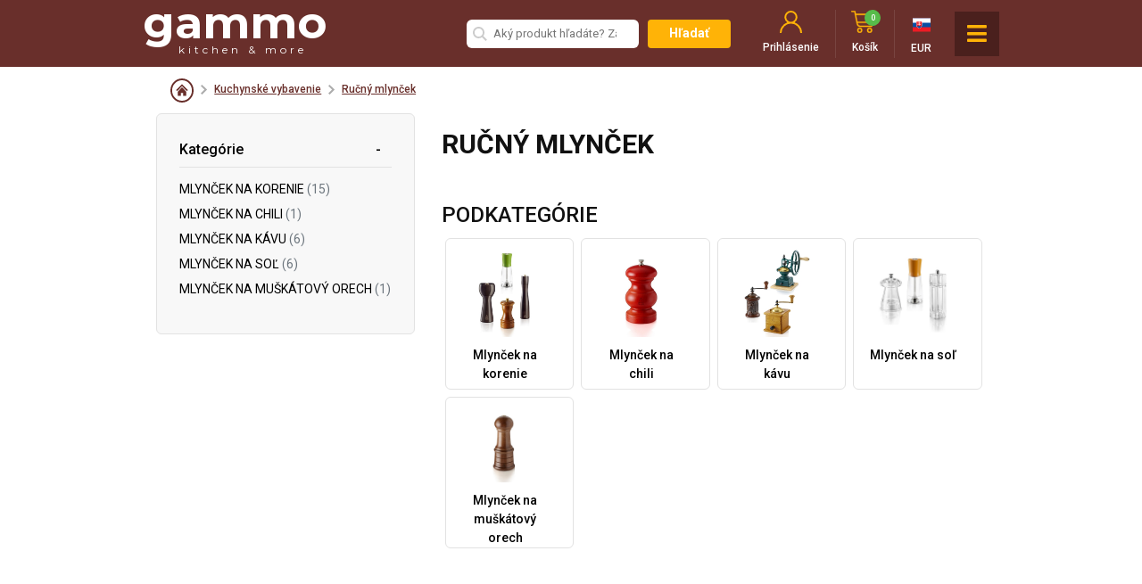

--- FILE ---
content_type: text/html; charset=UTF-8
request_url: https://gammo.sk/drobne-kuchynske-vybavenie/rucny-mlyncek-koreniny-kava
body_size: 33788
content:
<!DOCTYPE html>
<html lang="sk">
<head>
    <!-- Google Tag Manager -->
    <script>(function(w,d,s,l,i){w[l]=w[l]||[];w[l].push({'gtm.start':
                new Date().getTime(),event:'gtm.js'});var f=d.getElementsByTagName(s)[0],
            j=d.createElement(s),dl=l!='dataLayer'?'&l='+l:'';j.async=true;j.src=
            'https://www.googletagmanager.com/gtm.js?id='+i+dl;f.parentNode.insertBefore(j,f);
        })(window,document,'script','dataLayer','GTM-PKQWWB24');</script>
    <!-- End Google Tag Manager -->

    
    <meta charset="UTF-8">
    <meta http-equiv="X-UA-Compatible" content="IE=edge">
    <meta name="viewport" content="width=device-width, initial-scale=1.0">
    <meta name="csrf-token" content="1Fp2ClpP2UZc5GMDt4nJ9kdB6O2ldWUF095NNaLd">
    <meta http-equiv="content-language" content="sk">
    <meta name="author" content="Groteszk Kreatív Társulat - www.groteszk.hu">

    <meta name="facebook-domain-verification" content="aupyeq3ujd6lvlrl8chk2qvt0vub0w" />

    <title>    Praktické ručné mlynčeky pre kuchyňskú a velkokuchyňskú prevádzku
</title>
    <link rel="shortcut icon" type="image/png" href="https://gammo.sk/favicon.png"/>
    <meta name="robots" content="all">
        <meta name="description" content="Vysoko kvalitný mlynček na soľ, korenie, chili a kávu, ručné prevedenie, pre profesionálné použitie"/>
    <meta name="keywords" content=""/>
    <meta name="twitter:card" content="summary_large_image"/>
    <meta name="twitter:title" content="Praktické ručné mlynčeky pre kuchyňskú a velkokuchyňskú prevádzku"/>
    <meta name="twitter:description" content="Vysoko kvalitný mlynček na soľ, korenie, chili a kávu, ručné prevedenie, pre profesionálné použitie"/>
    <meta name="twitter:image" content="https://gammo.sk/storage/category/261/uqk4HMAtJ2pXg5W51kb5tzxdfr5IGIxTbkUZ9mta.jpg"/>
    <meta property="og:title" content="Praktické ručné mlynčeky pre kuchyňskú a velkokuchyňskú prevádzku"/>
    <meta property="og:image" content="https://gammo.sk/storage/category/261/uqk4HMAtJ2pXg5W51kb5tzxdfr5IGIxTbkUZ9mta.jpg"/>
    <meta property="og:description" content="Vysoko kvalitný mlynček na soľ, korenie, chili a kávu, ručné prevedenie, pre profesionálné použitie"/>
    <meta property="og:url" content="https://gammo.sk/drobne-kuchynske-vybavenie/rucny-mlyncek-koreniny-kava"/>
    <meta property="og:site_name" content="Vysoko kvalitný mlynček na soľ, korenie, chili a kávu, ručné prevedenie, pre profesionálné použitie">
    <link rel="schema.dcterms" href="https://purl.org/dc/terms/">
    <meta name="dcterms.title" content="Praktické ručné mlynčeky pre kuchyňskú a velkokuchyňskú prevádzku">
    <meta name="dcterms.contributor" content="Vysoko kvalitný mlynček na soľ, korenie, chili a kávu, ručné prevedenie, pre profesionálné použitie">
    <meta name="dcterms.subject" content="">
    <meta name="dcterms.source" content="https://gammo.sk/drobne-kuchynske-vybavenie/rucny-mlyncek-koreniny-kava">
    <meta name="dcterms.identifier" content="https://gammo.sk/drobne-kuchynske-vybavenie/rucny-mlyncek-koreniny-kava">
    <meta name="dcterms.description" content="Vysoko kvalitný mlynček na soľ, korenie, chili a kávu, ručné prevedenie, pre profesionálné použitie">
    <meta property="og:type" content="website"/>
    <meta name="dcterms.language" content="sk">
    <meta name="dcterms.format" content="text/html">
    <meta name="dcterms.type" content="Text">
    <meta name="dcterms.publisher" content="Groteszk Kreatív Társulat">
    <meta name="dcterms.creator" content="Groteszk Kreatív Társulat">
    <meta name="revisit-after" content="1 days">
    <meta name="rating" content="General">
    <meta name="mobileoptimized" content="width" />
    <meta name="HandheldFriendly" content="true" />
    <meta name="format-detection" content="telephone=yes" />
    <meta name="mobile-web-app-capable" content="yes" />
    <meta name="apple-mobile-web-app-capable" content="yes" />
    <meta name="apple-mobile-web-app-status-bar-style" content="black" />
    <meta name="apple-mobile-web-app-title" content="GAMMO | kitchen &amp; more" />
    <meta name="application-name" content="GAMMO | kitchen &amp; more" />
    <meta name="application-url" content="https://gammo.sk" />
    <meta name="msapplication-TileColor" content="#000000" />
    <meta name="msapplication-navbutton-color" content="#000000" />
    <meta name="theme-color" content="#000000" />
    <link rel="canonical" href="https://gammo.sk/drobne-kuchynske-vybavenie/rucny-mlyncek-koreniny-kava">
    <link rel="alternate" hreflang="hu" href="https://gammo.sk/drobne-kuchynske-vybavenie/rucny-mlyncek-koreniny-kava">
    <link rel="stylesheet" href="https://cdn.jsdelivr.net/npm/swiper@11/swiper-bundle.min.css" />
    <link href="https://cdnjs.cloudflare.com/ajax/libs/font-awesome/5.13.0/css/all.min.css" rel="stylesheet">
    <link href="/front/css/main.css?id=9b0caea59a5786b46dba" rel="stylesheet" type="text/css" />
    <link rel="stylesheet" href="https://cdn.jsdelivr.net/gh/fancyapps/fancybox@3.5.7/dist/jquery.fancybox.min.css" />

        <!-- Meta Pixel Code -->
<script async>
    !function(f,b,e,v,n,t,s)
    {if(f.fbq)return;n=f.fbq=function(){n.callMethod?
        n.callMethod.apply(n,arguments):n.queue.push(arguments)};
        if(!f._fbq)f._fbq=n;n.push=n;n.loaded=!0;n.version='2.0';
        n.queue=[];t=b.createElement(e);t.async=!0;
        t.src=v;s=b.getElementsByTagName(e)[0];
        s.parentNode.insertBefore(t,s)}(window, document,'script',
        'https://connect.facebook.net/en_US/fbevents.js');
    fbq('init', '1602493440680615');
    fbq('track', 'PageView');
</script>
<noscript><img height="1" width="1" style="display:none"
               src="https://www.facebook.com/tr?id=1602493440680615&ev=PageView&noscript=1"
    /></noscript>
<!-- End Meta Pixel Code -->
    <!-- Barion Pixel -->
<script defer>
    // Create BP element on the window
    window["bp"] = window["bp"] || function () {
        (window["bp"].q = window["bp"].q || []).push(arguments);
    };
    window["bp"].l = 1 * new Date();

    // Insert a script tag on the top of the head to load bp.js
    scriptElement = document.createElement("script");
    firstScript = document.getElementsByTagName("script")[0];
    scriptElement.async = true;
    scriptElement.src = 'https://pixel.barion.com/bp.js';
    firstScript.parentNode.insertBefore(scriptElement, firstScript);
    window['barion_pixel_id'] = 'BP-8aNj6Gjyq8-5A';

    // Send init event
    bp('init', 'addBarionPixelId', window['barion_pixel_id']);
</script>

<noscript>
    <img height="1" width="1" style="display:none" alt="Barion Pixel" src="https://pixel.barion.com/a.gif?ba_pixel_id='BP-8aNj6Gjyq8-5A'&ev=contentView&noscript=1">
</noscript>

        </head>
<body class="    product-list-page
">
    <!-- Google Tag Manager (noscript) -->
    <noscript><iframe src="https://www.googletagmanager.com/ns.html?id=GTM-PKQWWB24"
                      height="0" width="0" style="display:none;visibility:hidden"></iframe></noscript>
    <!-- End Google Tag Manager (noscript) -->

    <div class="loading hidden">
        <div class='uil-ring-css' style='transform:scale(0.79);'>
            <div></div>
        </div>
    </div>
    <div id="app">
        <div class="modal fade" id="languageSelector" tabindex="-1" role="dialog" aria-labelledby="languageSelector" aria-hidden="true">
    <div class="modal-dialog modal-dialog-centered" role="document">
        <div class="modal-content">
            <div class="modal-header">
                            </div>
            <div class="modal-body">
                <h4>Dodávame do 26 krajín EÚ. Kliknutím na vlajku zmeníte krajinu!</h4>
                <hr>
                <div class="form-group">
                                                <a href="https://gammo.eu">
                                <img src="https://gammo.sk/images/flags/4x3/be.svg" alt="" title="" /> Belgicko
                            </a>
                                                <a href="https://gammo.bg">
                                <img src="https://gammo.sk/images/flags/4x3/bg.svg" alt="" title="" /> Bulharsko
                            </a>
                                                <a href="https://gammo.cz">
                                <img src="https://gammo.sk/images/flags/4x3/cz.svg" alt="" title="" /> Česká republika
                            </a>
                                                <a href="https://gammo.hr">
                                <img src="https://gammo.sk/images/flags/4x3/hr.svg" alt="" title="" /> Chorvátsko
                            </a>
                                                <a href="https://gammo.eu">
                                <img src="https://gammo.sk/images/flags/4x3/dk.svg" alt="" title="" /> Dánsko
                            </a>
                                                <a href="https://gammo.eu">
                                <img src="https://gammo.sk/images/flags/4x3/ee.svg" alt="" title="" /> Estónsko
                            </a>
                                                <a href="https://gammo.eu">
                                <img src="https://gammo.sk/images/flags/4x3/fi.svg" alt="" title="" /> Finsko
                            </a>
                                                <a href="https://gammo.eu">
                                <img src="https://gammo.sk/images/flags/4x3/fr.svg" alt="" title="" /> Francúzsko
                            </a>
                                                <a href="https://gammo.eu">
                                <img src="https://gammo.sk/images/flags/4x3/el.svg" alt="" title="" /> Grécko
                            </a>
                                                <a href="https://gammo.eu">
                                <img src="https://gammo.sk/images/flags/4x3/nl.svg" alt="" title="" /> Holandsko
                            </a>
                                                <a href="https://gammo.eu">
                                <img src="https://gammo.sk/images/flags/4x3/ie.svg" alt="" title="" /> Irsko
                            </a>
                                                <a href="https://gammo.eu">
                                <img src="https://gammo.sk/images/flags/4x3/lt.svg" alt="" title="" /> Litva
                            </a>
                                                <a href="https://gammo.eu">
                                <img src="https://gammo.sk/images/flags/4x3/lv.svg" alt="" title="" /> Lotyšsko
                            </a>
                                                <a href="https://gammo.eu">
                                <img src="https://gammo.sk/images/flags/4x3/lu.svg" alt="" title="" /> Luxembursko
                            </a>
                                                <a href="https://gammo.hu">
                                <img src="https://gammo.sk/images/flags/4x3/hu.svg" alt="" title="" /> Maďarsko
                            </a>
                                                <a href="https://gammo.de">
                                <img src="https://gammo.sk/images/flags/4x3/de.svg" alt="" title="" /> Nemecko
                            </a>
                                                <a href="https://gammo.eu">
                                <img src="https://gammo.sk/images/flags/4x3/pl.svg" alt="" title="" /> Poľsko
                            </a>
                                                <a href="https://gammo.eu">
                                <img src="https://gammo.sk/images/flags/4x3/pt.svg" alt="" title="" /> Portugalsko
                            </a>
                                                <a href="https://gammo.at">
                                <img src="https://gammo.sk/images/flags/4x3/at.svg" alt="" title="" /> Rakúsko
                            </a>
                                                <a href="https://gammo.ro">
                                <img src="https://gammo.sk/images/flags/4x3/ro.svg" alt="" title="" /> Rumunsko
                            </a>
                                                <a href="https://gammo.sk">
                                <img src="https://gammo.sk/images/flags/4x3/sk.svg" alt="" title="" /> Slovensko
                            </a>
                                                <a href="https://gammo.eu">
                                <img src="https://gammo.sk/images/flags/4x3/si.svg" alt="" title="" /> Slovinsko
                            </a>
                                                <a href="https://gammo.eu">
                                <img src="https://gammo.sk/images/flags/4x3/es.svg" alt="" title="" /> Španielsko
                            </a>
                                                <a href="https://gammo.eu">
                                <img src="https://gammo.sk/images/flags/4x3/se.svg" alt="" title="" /> Švédsko
                            </a>
                                                <a href="https://gammo.eu">
                                <img src="https://gammo.sk/images/flags/4x3/it.svg" alt="" title="" /> Taliansko
                            </a>
                                    </div>
                <hr>
            </div>
            <div class="modal-footer">
            </div>
        </div>
    </div>
</div>
        <header>
        <div class="header">
        <div class="container">
            <div class="row d-flex align-items-center flex-nowrap">
                <a href="https://gammo.sk" title="GAMMO" class="logo-container">
                    <p>gammo</p>
                    <span>kitchen & more</span>
                </a>
                <div class="d-flex justify-content-end justify-content-xl-between align-items-center flex-fill">
                    <div class="search-form-container">
                                                <form class="searchform" method="GET"
                              role="search"
                              id="search-form"
                              action="https://gammo.sk/hladat">
                            <suggestion-searchbar-component></suggestion-searchbar-component>


                            <button type="submit" class="btn-yellow rounded btn-small">Hľadať</button>
                        </form>
                                            </div>

                    <div class="info-container d-flex justify-content-between align-items-center">
                        <div class="search-icon">
                            <button class="no-border bg-transparent text-white" id="search-icon">
                                <svg xmlns="http://www.w3.org/2000/svg" width="24" height="24" viewBox="0 0 24 24"><path d="M23.809 21.646l-6.205-6.205c1.167-1.605 1.857-3.579 1.857-5.711 0-5.365-4.365-9.73-9.731-9.73-5.365 0-9.73 4.365-9.73 9.73 0 5.366 4.365 9.73 9.73 9.73 2.034 0 3.923-.627 5.487-1.698l6.238 6.238 2.354-2.354zm-20.955-11.916c0-3.792 3.085-6.877 6.877-6.877s6.877 3.085 6.877 6.877-3.085 6.877-6.877 6.877c-3.793 0-6.877-3.085-6.877-6.877z"/></svg>
                                <br><span>Hľadať</span>
                            </button>
                        </div>
                                                                        <div class="user-menu">
                            <button type="button" class="btn-open" @click="togglePopup">
                                <img src="https://gammo.sk/images/user.svg" alt="" title="" />
                                <span>Prihlásenie</span>
                            </button>

                            <div class="submenu">
                                <div class="d-flex align-items-center ">
                                    <div class="col-8"><a href="#" target="_self" title="" style="cursor: default;">Účet už mám</a></div>
                                    <div class="col-4"><a href="https://gammo.sk/register" target="_self" title="" class="new">Nový užívateľ</a></div>
                                </div>
                                <form class="d-flex flex-column align-items-center" method="POST" action="https://gammo.sk/login">
                                    <input type="hidden" name="_token" value="1Fp2ClpP2UZc5GMDt4nJ9kdB6O2ldWUF095NNaLd">                                    <div class="input-group input-group-sm mb-3">
                                        <input type="email" name="email" class="form-control" placeholder="E-mailová adresa">
                                        <div class="input-group-append">
                                            <span class="input-group-text">
                                                <svg xmlns="http://www.w3.org/2000/svg" width="20" height="20" viewBox="0 0 24 24"><path d="M0 3v18h24v-18h-24zm6.623 7.929l-4.623 5.712v-9.458l4.623 3.746zm-4.141-5.929h19.035l-9.517 7.713-9.518-7.713zm5.694 7.188l3.824 3.099 3.83-3.104 5.612 6.817h-18.779l5.513-6.812zm9.208-1.264l4.616-3.741v9.348l-4.616-5.607z"/></svg>
                                            </span>
                                        </div>
                                    </div>

                                    <div class="input-group input-group-sm mb-3">
                                        <input type="password" name="password" class="form-control" placeholder="Heslo">
                                        <div class="input-group-append">
                                            <span class="input-group-text">
                                                <svg xmlns="http://www.w3.org/2000/svg" width="20" height="20" viewBox="0 0 24 24"><path d="M16 2c3.309 0 6 2.691 6 6s-2.691 6-6 6-6-2.691-6-6 2.691-6 6-6zm0-2c-4.418 0-8 3.582-8 8s3.582 8 8 8 8-3.582 8-8-3.582-8-8-8zm-5.405 16.4l-1.472 1.6h-3.123v2h-2v2h-2v-2.179l5.903-5.976c-.404-.559-.754-1.158-1.038-1.795l-6.865 6.95v5h6v-2h2v-2h2l2.451-2.663c-.655-.249-1.276-.562-1.856-.937zm7.405-11.4c.551 0 1 .449 1 1s-.449 1-1 1-1-.449-1-1 .449-1 1-1zm0-1c-1.104 0-2 .896-2 2s.896 2 2 2 2-.896 2-2-.896-2-2-2z"/></svg>
                                            </span>
                                        </div>
                                    </div>

                                    <div class="w-100 d-flex align-items-center justify-content-between">
                                        <button type="submit" class="btn-burgundy flex-grow-1 mr-1">Prihlásiť sa</button>

                                        <a href="https://gammo.sk/password/reset" class="default btn-gray">Zabudnuté heslo</a>
                                    </div>
                                </form>
                            </div>
                        </div>
                        
                                                <mini-cart
    view-cart="https://gammo.sk/kos"
    checkout-url="https://gammo.sk/pokladna"
></mini-cart>
                        
                        <button type="button" class="language-selector-btn" style="cursor: default;">
                            <img
                                src="https://gammo.sk/images/flags/4x3/sk.svg"
                                alt=""
                                title=""
                            />
                            <div>EUR</div>
                        </button>

                        <p class="mb-0 pl-0 pl-4">
                            <span>Zákaznický servis: </span><a href="tel:+420-728-648-916">+420-728-648-916</a><br>
                            <span>Otváracia doba: </span>08:00-16:00 (Po-Pia)</p>

                        <button type="button" class="open-menu d-flex d-xl-none" @click="showMenu">
                            <i class="fas fa-bars"></i>
                            <i class="fas fa-times"></i>
                        </button>
                    </div>
                </div>
            </div>
        </div>
    </div>

            <nav class="nav">
    <div class="container">
        <div class="row">
            <div class="col-12">
                <div class="search-form-container d-flex d-lg-none">
                    <form class="searchform" method="GET"
                          role="search"
                          id="search-form"
                          action="https://gammo.sk/hladat">
                        <svg xmlns="http://www.w3.org/2000/svg" width="24" height="24" viewBox="0 0 24 24"><path d="M23.809 21.646l-6.205-6.205c1.167-1.605 1.857-3.579 1.857-5.711 0-5.365-4.365-9.73-9.731-9.73-5.365 0-9.73 4.365-9.73 9.73 0 5.366 4.365 9.73 9.73 9.73 2.034 0 3.923-.627 5.487-1.698l6.238 6.238 2.354-2.354zm-20.955-11.916c0-3.792 3.085-6.877 6.877-6.877s6.877 3.085 6.877 6.877-3.085 6.877-6.877 6.877c-3.793 0-6.877-3.085-6.877-6.877z"/></svg>
                        <input type="search" name="term" placeholder="Aký produkt hľadáte? Zadajte sem:" />

                        <button type="submit" class="btn-yellow rounded btn-small">Hľadať</button>
                    </form>
                </div>

                <ul>
                                                                        <li>
                                <a href="https://gammo.sk/akcne-levne-pouzite-s-optickou-vadou-cateringovy-stroj" target="_self" title="Akcia">
                                    <img src="https://gammo.sk/storage/category_icon_path/268/0kARykWjlr8mJ1FSmSxqNCd8fIUIP87ZDOIxaER3.svg" title="Akcia" width="auto" height="25px" />
                                    <span>Akcia</span>
                                </a>
                                                            </li>
                                                    <li>
                                <a href="https://gammo.sk/priprava" target="_self" title="Príprava">
                                    <img src="https://gammo.sk/storage/category_icon_path/2/ojGB9yA4cn0VohXeOvg3t5hecnwDGcsFhRqwjJ7h.svg" title="Príprava" width="auto" height="25px" />
                                    <span>Príprava</span>
                                </a>
                                                                    <ul class="submenu">
                                                                                                                                    <div class="nav-column">
                                                                                                        <li>
                                                        <a href="https://gammo.sk/priprava/ankarsrum-assistent-kuchynsky-robot" target="_self" title="ANKARSRUM rodina kuchynských robotov"><span>ANKARSRUM rodina kuchynských robotov</span></a>
                                                    </li>
                                                                                                                                                                                            <li>
                                                        <a href="https://gammo.sk/priprava/susiaci-stroj" target="_self" title="Sušiaci stroj"><span>Sušiaci stroj</span></a>
                                                    </li>
                                                                                                                                                                                            <li>
                                                        <a href="https://gammo.sk/priprava/mixer-tycove-rucni-ponorny-turbo" target="_self" title="Mixér ponorný"><span>Mixér ponorný</span></a>
                                                    </li>
                                                                                                                                                                                            <li>
                                                        <a href="https://gammo.sk/priprava/skrabka-lupac-zemiakov" target="_self" title="Škrabka na zemiaky"><span>Škrabka na zemiaky</span></a>
                                                    </li>
                                                                                                                                                                                            <li>
                                                        <a href="https://gammo.sk/priprava/krajac-na-zemiaky" target="_self" title="Krájač na zemiaky"><span>Krájač na zemiaky</span></a>
                                                    </li>
                                                                                                                                                                                            <li>
                                                        <a href="https://gammo.sk/priprava/pila-na-kosti-pila-na-maso" target="_self" title="Píla na kosti a na mäso"><span>Píla na kosti a na mäso</span></a>
                                                    </li>
                                                                                                                                                                                            <li>
                                                        <a href="https://gammo.sk/priprava/spiralovy-hnetac" target="_self" title="Hnetací stroj"><span>Hnetací stroj</span></a>
                                                    </li>
                                                                                                    </div>
                                                                                                                                                                                <div class="nav-column">
                                                                                                        <li>
                                                        <a href="https://gammo.sk/priprava/univerzalny-kuchynsky-robot" target="_self" title="Univerzálny kuchynský robot"><span>Univerzálny kuchynský robot</span></a>
                                                    </li>
                                                                                                                                                                                            <li>
                                                        <a href="https://gammo.sk/priprava/mlycek-na-obilie-vlockovac" target="_self" title="Mlynček na obilie - vločkovač"><span>Mlynček na obilie - vločkovač</span></a>
                                                    </li>
                                                                                                                                                                                            <li>
                                                        <a href="https://gammo.sk/priprava/plnicka-klobas-plnicka-jaternic" target="_self" title="Plnička klobás a jaterníc"><span>Plnička klobás a jaterníc</span></a>
                                                    </li>
                                                                                                                                                                                            <li>
                                                        <a href="https://gammo.sk/priprava/mlyncek-na-maso" target="_self" title="Mlynček na mäso"><span>Mlynček na mäso</span></a>
                                                    </li>
                                                                                                                                                                                            <li>
                                                        <a href="https://gammo.sk/priprava/mixer-miesacka-na-maso" target="_self" title="Miešačka mäsa"><span>Miešačka mäsa</span></a>
                                                    </li>
                                                                                                                                                                                            <li>
                                                        <a href="https://gammo.sk/priprava/lis-na-hamburgery-tvoritko-mleteho-masa" target="_self" title="Lis na tvarovanie hamburgerov"><span>Lis na tvarovanie hamburgerov</span></a>
                                                    </li>
                                                                                                                                                                                            <li>
                                                        <a href="https://gammo.sk/priprava/kitchenaid-kuchynsky-robot-a-vybavenie" target="_self" title="KitchenAid kuchynský robot"><span>KitchenAid kuchynský robot</span></a>
                                                    </li>
                                                                                                    </div>
                                                                                                                                                                                <div class="nav-column">
                                                                                                        <li>
                                                        <a href="https://gammo.sk/priprava/kutry-blixery-mixovani-potraviny-vyroba-pyre-pesta" target="_self" title="Kutry - blixéry"><span>Kutry - blixéry</span></a>
                                                    </li>
                                                                                                                                                                                            <li>
                                                        <a href="https://gammo.sk/priprava/paradajky-pasirovac-lis" target="_self" title="Pasírovač"><span>Pasírovač</span></a>
                                                    </li>
                                                                                                                                                                                            <li>
                                                        <a href="https://gammo.sk/priprava/planetarny-system-mixer" target="_self" title="Planetárný mixér"><span>Planetárný mixér</span></a>
                                                    </li>
                                                                                                                                                                                            <li>
                                                        <a href="https://gammo.sk/priprava/tenderizer-zmakcenie-masa" target="_self" title="Tenderizer - zmäkčenie mäsa"><span>Tenderizer - zmäkčenie mäsa</span></a>
                                                    </li>
                                                                                                                                                                                            <li>
                                                        <a href="https://gammo.sk/priprava/struhadlo-na-syr" target="_self" title="Strúhadlo na syr"><span>Strúhadlo na syr</span></a>
                                                    </li>
                                                                                                                                                                                            <li>
                                                        <a href="https://gammo.sk/priprava/krajac" target="_self" title="Krájač"><span>Krájač</span></a>
                                                    </li>
                                                                                                                                                                                            <li>
                                                        <a href="https://gammo.sk/priprava/stroj-na-vyrobu-cestoviny-vyvalovacka-cestoviny" target="_self" title="Stroj na výrobu cesta"><span>Stroj na výrobu cesta</span></a>
                                                    </li>
                                                                                                    </div>
                                                                                                                                                                                <div class="nav-column">
                                                                                                        <li>
                                                        <a href="https://gammo.sk/priprava/krajac-zeleniny" target="_self" title="Krájač zeleniny"><span>Krájač zeleniny</span></a>
                                                    </li>
                                                                                                    </div>
                                                                                                                        </ul>
                                                            </li>
                                                    <li>
                                <a href="https://gammo.sk/pecenie-varenie" target="_self" title="Varenie">
                                    <img src="https://gammo.sk/images/nav_02.svg" title="Varenie" width="auto" height="25px" />
                                    <span>Varenie</span>
                                </a>
                                                                    <ul class="submenu">
                                                                                                                                    <div class="nav-column">
                                                                                                        <li>
                                                        <a href="https://gammo.sk/pecenie-varenie/smaziaca-panvica-sklopna" target="_self" title="Smažiaca panvica sklopná"><span>Smažiaca panvica sklopná</span></a>
                                                    </li>
                                                                                                                                                                                            <li>
                                                        <a href="https://gammo.sk/pecenie-varenie/varny-kotol" target="_self" title="Varný kotol"><span>Varný kotol</span></a>
                                                    </li>
                                                                                                                                                                                            <li>
                                                        <a href="https://gammo.sk/pecenie-varenie/varna-stolicka" target="_self" title="Varná stolička"><span>Varná stolička</span></a>
                                                    </li>
                                                                                                                                                                                            <li>
                                                        <a href="https://gammo.sk/pecenie-varenie/friteza" target="_self" title="Fritéza"><span>Fritéza</span></a>
                                                    </li>
                                                                                                                                                                                            <li>
                                                        <a href="https://gammo.sk/pecenie-varenie/gril-na-kurcata-prasiatka-a-jahnata" target="_self" title="Gril na kurčatá a prasa"><span>Gril na kurčatá a prasa</span></a>
                                                    </li>
                                                                                                                                                                                            <li>
                                                        <a href="https://gammo.sk/pecenie-varenie/grilovacia-doska" target="_self" title="Grilovacia doska"><span>Grilovacia doska</span></a>
                                                    </li>
                                                                                                                                                                                            <li>
                                                        <a href="https://gammo.sk/pecenie-varenie/gyros-kebab-gril" target="_self" title="Gyros - kebab gril"><span>Gyros - kebab gril</span></a>
                                                    </li>
                                                                                                    </div>
                                                                                                                                                                                <div class="nav-column">
                                                                                                        <li>
                                                        <a href="https://gammo.sk/pecenie-varenie/hot-dog-zariadenie" target="_self" title="Hotdogovač"><span>Hotdogovač</span></a>
                                                    </li>
                                                                                                                                                                                            <li>
                                                        <a href="https://gammo.sk/pecenie-varenie/mikrovlnna-rura" target="_self" title="Mikrovlnná rúra"><span>Mikrovlnná rúra</span></a>
                                                    </li>
                                                                                                                                                                                            <li>
                                                        <a href="https://gammo.sk/pecenie-varenie/pece-na-pizzu-pizzerie" target="_self" title="Pizza pec"><span>Pizza pec</span></a>
                                                    </li>
                                                                                                                                                                                            <li>
                                                        <a href="https://gammo.sk/pecenie-varenie/sous-vide-technologie-zariadenie" target="_self" title="Sous vide technológie"><span>Sous vide technológie</span></a>
                                                    </li>
                                                                                                                                                                                            <li>
                                                        <a href="https://gammo.sk/pecenie-varenie/profesionalne-pece" target="_self" title="Profesionálne pece"><span>Profesionálne pece</span></a>
                                                    </li>
                                                                                                                                                                                            <li>
                                                        <a href="https://gammo.sk/pecenie-varenie/salamander-gril" target="_self" title="Salamander gril"><span>Salamander gril</span></a>
                                                    </li>
                                                                                                                                                                                            <li>
                                                        <a href="https://gammo.sk/pecenie-varenie/varic-cestovin" target="_self" title="Varič cestovín"><span>Varič cestovín</span></a>
                                                    </li>
                                                                                                    </div>
                                                                                                                                                                                <div class="nav-column">
                                                                                                        <li>
                                                        <a href="https://gammo.sk/pecenie-varenie/indukcna-varna-doska-sporak-rura" target="_self" title="Varná doska - sporák"><span>Varná doska - sporák</span></a>
                                                    </li>
                                                                                                                                                                                            <li>
                                                        <a href="https://gammo.sk/pecenie-varenie/ryzovar" target="_self" title="Ryžovar"><span>Ryžovar</span></a>
                                                    </li>
                                                                                                    </div>
                                                                                                                        </ul>
                                                            </li>
                                                    <li>
                                <a href="https://gammo.sk/chladenie" target="_self" title="Chladenie">
                                    <img src="https://gammo.sk/storage/category_icon_path/111/rg337bPeyWd9HdUe3LJuFEu75OZo0fyfdVpN1C64.svg" title="Chladenie" width="auto" height="25px" />
                                    <span>Chladenie</span>
                                </a>
                                                                    <ul class="submenu">
                                                                                                                                    <div class="nav-column">
                                                                                                        <li>
                                                        <a href="https://gammo.sk/chladenie/barova-napojova-vitrina-presklena" target="_self" title="Barová nápojová vitrína"><span>Barová nápojová vitrína</span></a>
                                                    </li>
                                                                                                                                                                                            <li>
                                                        <a href="https://gammo.sk/chladenie/vitrina-a-pult-na-zmrzlinu" target="_self" title="Zmrzlinový pult a vitrína"><span>Zmrzlinový pult a vitrína</span></a>
                                                    </li>
                                                                                                                                                                                            <li>
                                                        <a href="https://gammo.sk/chladenie/zmrzlinovy-stroj" target="_self" title="Zmrzlinový stroj"><span>Zmrzlinový stroj</span></a>
                                                    </li>
                                                                                                                                                                                            <li>
                                                        <a href="https://gammo.sk/chladenie/chladiaca-nastavba-pre-gastronadoby-gn" target="_self" title="Chladiaca nástavba"><span>Chladiaca nástavba</span></a>
                                                    </li>
                                                                                                                                                                                            <li>
                                                        <a href="https://gammo.sk/chladenie/chladiace-a-mraziace-skrine" target="_self" title="Chladiace a mraziace skriňe"><span>Chladiace a mraziace skriňe</span></a>
                                                    </li>
                                                                                                                                                                                            <li>
                                                        <a href="https://gammo.sk/chladenie/chladiaci-vitrina-pult" target="_self" title="Chladiaca vitrína - pult"><span>Chladiaca vitrína - pult</span></a>
                                                    </li>
                                                                                                                                                                                            <li>
                                                        <a href="https://gammo.sk/chladenie/nerezovy-chladeny-stol" target="_self" title="Chladený pracovný pult"><span>Chladený pracovný pult</span></a>
                                                    </li>
                                                                                                    </div>
                                                                                                                                                                                <div class="nav-column">
                                                                                                        <li>
                                                        <a href="https://gammo.sk/chladenie/vyrobnik-ladu-vyrobnik-ladove-trieste-drveny-lad" target="_self" title="Výrobník ľadu"><span>Výrobník ľadu</span></a>
                                                    </li>
                                                                                                                                                                                            <li>
                                                        <a href="https://gammo.sk/chladenie/pizza-pult-pizza-stul-priprava-pizza" target="_self" title="Pizza pult - pizza stôl"><span>Pizza pult - pizza stôl</span></a>
                                                    </li>
                                                                                                                                                                                            <li>
                                                        <a href="https://gammo.sk/chladenie/salatovy-chladici-pult" target="_self" title="Šalátový chladiaci pult"><span>Šalátový chladiaci pult</span></a>
                                                    </li>
                                                                                                                                                                                            <li>
                                                        <a href="https://gammo.sk/chladenie/soker-sokovy-schladovac-a-zmrazovac" target="_self" title="Šokový schladovač a zmrazovač"><span>Šokový schladovač a zmrazovač</span></a>
                                                    </li>
                                                                                                    </div>
                                                                                                                        </ul>
                                                            </li>
                                                    <li>
                                <a href="https://gammo.sk/balenie-a-skladovanie" target="_self" title="Balenie a skladovanie">
                                    <img src="https://gammo.sk/storage/category_icon_path/140/5njVMadPVQZrFbKW383EADBqLl3Gx4ruldNi22b3.svg" title="Balenie a skladovanie" width="auto" height="25px" />
                                    <span>Balenie a skladovanie</span>
                                </a>
                                                                    <ul class="submenu">
                                                                                                                                    <div class="nav-column">
                                                                                                        <li>
                                                        <a href="https://gammo.sk/balenie-a-skladovanie/zvaracka-folii" target="_self" title="Zvářačka fólií"><span>Zvářačka fólií</span></a>
                                                    </li>
                                                                                                                                                                                            <li>
                                                        <a href="https://gammo.sk/balenie-a-skladovanie/thermosealing-baliaci-stroj-na-ulozne-tacky" target="_self" title="Baliací stroj na úložné tácky"><span>Baliací stroj na úložné tácky</span></a>
                                                    </li>
                                                                                                                                                                                            <li>
                                                        <a href="https://gammo.sk/balenie-a-skladovanie/vakuovaci-sacek-pytel" target="_self" title="Vákuové sáčky"><span>Vákuové sáčky</span></a>
                                                    </li>
                                                                                                                                                                                            <li>
                                                        <a href="https://gammo.sk/balenie-a-skladovanie/vakouvacka-vakuova-balicka" target="_self" title="Vákuová balička"><span>Vákuová balička</span></a>
                                                    </li>
                                                                                                                                                                                            <li>
                                                        <a href="https://gammo.sk/balenie-a-skladovanie/zariadeni-na-balenie-do-zmrstovacej-stretch-folie" target="_self" title="Baličky do zmršťovacej fólie"><span>Baličky do zmršťovacej fólie</span></a>
                                                    </li>
                                                                                                    </div>
                                                                                                                        </ul>
                                                            </li>
                                                    <li>
                                <a href="https://gammo.sk/umyvanie-cistenie" target="_self" title="Umývanie- čistenie">
                                    <img src="https://gammo.sk/storage/category_icon_path/153/Q6OLAwh8SvnAx20QgA14BzL7TxZmvBQigkXJAvWE.svg" title="Umývanie- čistenie" width="auto" height="25px" />
                                    <span>Umývanie- čistenie</span>
                                </a>
                                                                    <ul class="submenu">
                                                                                                                                    <div class="nav-column">
                                                                                                        <li>
                                                        <a href="https://gammo.sk/umyvanie-cistenie/susicka-lesticka-na-pribory" target="_self" title="Sušička - leštička na príbory"><span>Sušička - leštička na príbory</span></a>
                                                    </li>
                                                                                                                                                                                            <li>
                                                        <a href="https://gammo.sk/umyvanie-cistenie/sterilizator-a-bruska-na-noze" target="_self" title="Sterilizátor a brúska na nože"><span>Sterilizátor a brúska na nože</span></a>
                                                    </li>
                                                                                                                                                                                            <li>
                                                        <a href="https://gammo.sk/umyvanie-cistenie/umyvacka-riadu" target="_self" title="Umývačka riadu"><span>Umývačka riadu</span></a>
                                                    </li>
                                                                                                                                                                                            <li>
                                                        <a href="https://gammo.sk/umyvanie-cistenie/drez-nastenny-a-stolovy" target="_self" title="Nerezový drez"><span>Nerezový drez</span></a>
                                                    </li>
                                                                                                                                                                                            <li>
                                                        <a href="https://gammo.sk/umyvanie-cistenie/cistic-oleja-olejovy-filter" target="_self" title="Čistič oleja"><span>Čistič oleja</span></a>
                                                    </li>
                                                                                                                                                                                            <li>
                                                        <a href="https://gammo.sk/umyvanie-cistenie/lesticka-na-pohare" target="_self" title="Leštička na poháre"><span>Leštička na poháre</span></a>
                                                    </li>
                                                                                                                                                                                            <li>
                                                        <a href="https://gammo.sk/umyvanie-cistenie/umyvaci-stol-s-odpadovym-otvorom" target="_self" title="Umývací stôl s odpadovým otvorom"><span>Umývací stôl s odpadovým otvorom</span></a>
                                                    </li>
                                                                                                    </div>
                                                                                                                                                                                <div class="nav-column">
                                                                                                        <li>
                                                        <a href="https://gammo.sk/umyvanie-cistenie/daavkovac-mydla-a-susicka-ruk" target="_self" title="Dávkovač mydla a sušička rúk"><span>Dávkovač mydla a sušička rúk</span></a>
                                                    </li>
                                                                                                                                                                                            <li>
                                                        <a href="https://gammo.sk/umyvanie-cistenie/cistiace-prostriedky" target="_self" title="Čistiace a oplachové prostriedky"><span>Čistiace a oplachové prostriedky</span></a>
                                                    </li>
                                                                                                                                                                                            <li>
                                                        <a href="https://gammo.sk/umyvanie-cistenie/zmakcovac-vody-manualny-automaticky" target="_self" title="Zmäkčovač vody"><span>Zmäkčovač vody</span></a>
                                                    </li>
                                                                                                    </div>
                                                                                                                        </ul>
                                                            </li>
                                                    <li>
                                <a href="https://gammo.sk/udrziavanie-teploty-jedla" target="_self" title="Udržiavanie teploty jedla">
                                    <img src="https://gammo.sk/storage/category_icon_path/173/2vsxc8sImhIr7OOehIEpX56DQB1jCZMOP24iynAL.svg" title="Udržiavanie teploty jedla" width="auto" height="25px" />
                                    <span>Udržiavanie teploty jedla</span>
                                </a>
                                                                    <ul class="submenu">
                                                                                                                                    <div class="nav-column">
                                                                                                        <li>
                                                        <a href="https://gammo.sk/udrziavanie-teploty-jedla/bain-marie-elektricky-vodny-kupel" target="_self" title="Vodný kúpeľ"><span>Vodný kúpeľ</span></a>
                                                    </li>
                                                                                                                                                                                            <li>
                                                        <a href="https://gammo.sk/udrziavanie-teploty-jedla/banketovy-vozik-transportny-vozik-na-uchovanie-teploty-pokrmu" target="_self" title="Banketový a transportný vozík"><span>Banketový a transportný vozík</span></a>
                                                    </li>
                                                                                                                                                                                            <li>
                                                        <a href="https://gammo.sk/udrziavanie-teploty-jedla/chafing-hrnce-prislusenstvo" target="_self" title="Chafing nádoby a príslušenstvo"><span>Chafing nádoby a príslušenstvo</span></a>
                                                    </li>
                                                                                                                                                                                            <li>
                                                        <a href="https://gammo.sk/udrziavanie-teploty-jedla/hranolky-a-chipsy-udrziavac" target="_self" title="Ohrievač na chipsy"><span>Ohrievač na chipsy</span></a>
                                                    </li>
                                                                                                                                                                                            <li>
                                                        <a href="https://gammo.sk/udrziavanie-teploty-jedla/ohrievac-davkovac-teplych-napojov-varnice" target="_self" title="Ohrievač nápojov - varný termos"><span>Ohrievač nápojov - varný termos</span></a>
                                                    </li>
                                                                                                                                                                                            <li>
                                                        <a href="https://gammo.sk/udrziavanie-teploty-jedla/kotlik-na-polievku" target="_self" title="Kotlík na polievku"><span>Kotlík na polievku</span></a>
                                                    </li>
                                                                                                                                                                                            <li>
                                                        <a href="https://gammo.sk/udrziavanie-teploty-jedla/ohrievacie-svetlo" target="_self" title="Nahrievacia lampa"><span>Nahrievacia lampa</span></a>
                                                    </li>
                                                                                                    </div>
                                                                                                                                                                                <div class="nav-column">
                                                                                                        <li>
                                                        <a href="https://gammo.sk/udrziavanie-teploty-jedla/udrzovacia-vykurovacia-doska" target="_self" title="Vykurovacia doska"><span>Vykurovacia doska</span></a>
                                                    </li>
                                                                                                                                                                                            <li>
                                                        <a href="https://gammo.sk/udrziavanie-teploty-jedla/ohrievacia-vitrina" target="_self" title="Vyhrievané vitríny a pulty"><span>Vyhrievané vitríny a pulty</span></a>
                                                    </li>
                                                                                                                                                                                            <li>
                                                        <a href="https://gammo.sk/udrziavanie-teploty-jedla/ohrievac-tanierov" target="_self" title="Ohrievač tanierov"><span>Ohrievač tanierov</span></a>
                                                    </li>
                                                                                                                                                                                            <li>
                                                        <a href="https://gammo.sk/udrziavanie-teploty-jedla/termoport-termobox" target="_self" title="Termobox"><span>Termobox</span></a>
                                                    </li>
                                                                                                    </div>
                                                                                                                        </ul>
                                                            </li>
                                                    <li>
                                <a href="https://gammo.sk/bar-a-bufet" target="_self" title="Bar a bufet">
                                    <img src="https://gammo.sk/storage/category_icon_path/186/1IH5QNsmMT6jpb4VyRukuqK5nmaavenj4A0jU7fa.svg" title="Bar a bufet" width="auto" height="25px" />
                                    <span>Bar a bufet</span>
                                </a>
                                                                    <ul class="submenu">
                                                                                                                                    <div class="nav-column">
                                                                                                        <li>
                                                        <a href="https://gammo.sk/bar-a-bufet/jedalen-bufet-servirovanie-jedla" target="_self" title="Bufet a servírovanie"><span>Bufet a servírovanie</span></a>
                                                    </li>
                                                                                                                                                                                            <li>
                                                        <a href="https://gammo.sk/bar-a-bufet/davkovac-horucej-cokolady" target="_self" title="Dávkovač horúcej čokolády"><span>Dávkovač horúcej čokolády</span></a>
                                                    </li>
                                                                                                                                                                                            <li>
                                                        <a href="https://gammo.sk/bar-a-bufet/mixer-na-frappe" target="_self" title="Mixer na Frappé"><span>Mixer na Frappé</span></a>
                                                    </li>
                                                                                                                                                                                            <li>
                                                        <a href="https://gammo.sk/bar-a-bufet/vaflovac" target="_self" title="Vaflovač"><span>Vaflovač</span></a>
                                                    </li>
                                                                                                                                                                                            <li>
                                                        <a href="https://gammo.sk/bar-a-bufet/odstavovac-na-ovocie-a-zeleniny" target="_self" title="Odšťavovač na ovocie a zeleniny"><span>Odšťavovač na ovocie a zeleniny</span></a>
                                                    </li>
                                                                                                                                                                                            <li>
                                                        <a href="https://gammo.sk/bar-a-bufet/miesac-a-davkovac-napojov" target="_self" title="Miešač a dávkovač nápojov"><span>Miešač a dávkovač nápojov</span></a>
                                                    </li>
                                                                                                                                                                                            <li>
                                                        <a href="https://gammo.sk/bar-a-bufet/drvic-ladu" target="_self" title="Drvič ľadu"><span>Drvič ľadu</span></a>
                                                    </li>
                                                                                                    </div>
                                                                                                                                                                                <div class="nav-column">
                                                                                                        <li>
                                                        <a href="https://gammo.sk/bar-a-bufet/kavovar" target="_self" title="Kávovar"><span>Kávovar</span></a>
                                                    </li>
                                                                                                                                                                                            <li>
                                                        <a href="https://gammo.sk/bar-a-bufet/kontaktny-gril" target="_self" title="Kontaktný gril"><span>Kontaktný gril</span></a>
                                                    </li>
                                                                                                                                                                                            <li>
                                                        <a href="https://gammo.sk/bar-a-bufet/piecka-na-trdelnik" target="_self" title="Pec na trdelník"><span>Pec na trdelník</span></a>
                                                    </li>
                                                                                                                                                                                            <li>
                                                        <a href="https://gammo.sk/bar-a-bufet/panvica-na-langose" target="_self" title="Smažiaca panvica na langoše a šišky"><span>Smažiaca panvica na langoše a šišky</span></a>
                                                    </li>
                                                                                                                                                                                            <li>
                                                        <a href="https://gammo.sk/bar-a-bufet/odstavovac-na-pomarance" target="_self" title="Odšťavovač na pomeranče"><span>Odšťavovač na pomeranče</span></a>
                                                    </li>
                                                                                                                                                                                            <li>
                                                        <a href="https://gammo.sk/bar-a-bufet/platna-na-palacinky-palacinkovac" target="_self" title="Palacinkovač"><span>Palacinkovač</span></a>
                                                    </li>
                                                                                                                                                                                            <li>
                                                        <a href="https://gammo.sk/bar-a-bufet/smaziace-panvice-plynova-na-zemiaky-klobasy-a-masa" target="_self" title="Smažiace panvice"><span>Smažiace panvice</span></a>
                                                    </li>
                                                                                                    </div>
                                                                                                                                                                                <div class="nav-column">
                                                                                                        <li>
                                                        <a href="https://gammo.sk/bar-a-bufet/popkornovac-vyrobnik-popcornu" target="_self" title="Popkornovač"><span>Popkornovač</span></a>
                                                    </li>
                                                                                                                                                                                            <li>
                                                        <a href="https://gammo.sk/bar-a-bufet/toustovac-sendvicovac-hriankovac" target="_self" title="Toustovač - sendvičovač"><span>Toustovač - sendvičovač</span></a>
                                                    </li>
                                                                                                                                                                                            <li>
                                                        <a href="https://gammo.sk/bar-a-bufet/mixer" target="_self" title="Mixér"><span>Mixér</span></a>
                                                    </li>
                                                                                                                                                                                            <li>
                                                        <a href="https://gammo.sk/bar-a-bufet/vyrobnik-cukrovej-vaty" target="_self" title="Výrobník cukrovej vaty"><span>Výrobník cukrovej vaty</span></a>
                                                    </li>
                                                                                                    </div>
                                                                                                                        </ul>
                                                            </li>
                                                    <li>
                                <a href="https://gammo.sk/nerezovy-inox-nabytok" target="_self" title="Nerezový nábytok">
                                    <img src="https://gammo.sk/storage/category_icon_path/209/bS5siFECEQXTp4K4gv7DzsNN1yAhkuTQBiSUf5HF.svg" title="Nerezový nábytok" width="auto" height="25px" />
                                    <span>Nerezový nábytok</span>
                                </a>
                                                                    <ul class="submenu">
                                                                                                                                    <div class="nav-column">
                                                                                                        <li>
                                                        <a href="https://gammo.sk/nerezovy-inox-nabytok/nastenna-polica" target="_self" title="Nástenná polica"><span>Nástenná polica</span></a>
                                                    </li>
                                                                                                                                                                                            <li>
                                                        <a href="https://gammo.sk/nerezovy-inox-nabytok/servirovaci-vozik" target="_self" title="Servírovací vozík"><span>Servírovací vozík</span></a>
                                                    </li>
                                                                                                                                                                                            <li>
                                                        <a href="https://gammo.sk/nerezovy-inox-nabytok/podstavec-a-stojan-pre-stroje" target="_self" title="Podstavec a stojan pre stroje"><span>Podstavec a stojan pre stroje</span></a>
                                                    </li>
                                                                                                                                                                                            <li>
                                                        <a href="https://gammo.sk/nerezovy-inox-nabytok/kos-na-odpadky" target="_self" title="Kôš na odpadky"><span>Kôš na odpadky</span></a>
                                                    </li>
                                                                                                                                                                                            <li>
                                                        <a href="https://gammo.sk/nerezovy-inox-nabytok/umyvadlo-a-drez" target="_self" title="Umývadlo a drez"><span>Umývadlo a drez</span></a>
                                                    </li>
                                                                                                                                                                                            <li>
                                                        <a href="https://gammo.sk/nerezovy-inox-nabytok/stolova-nadstavba" target="_self" title="Špeciálny nábytok"><span>Špeciálny nábytok</span></a>
                                                    </li>
                                                                                                                                                                                            <li>
                                                        <a href="https://gammo.sk/nerezovy-inox-nabytok/pracovny-stol-600mm" target="_self" title="Pracovný stôl 600mm hlboký"><span>Pracovný stôl 600mm hlboký</span></a>
                                                    </li>
                                                                                                    </div>
                                                                                                                                                                                <div class="nav-column">
                                                                                                        <li>
                                                        <a href="https://gammo.sk/nerezovy-inox-nabytok/pracovny-stol-700mm" target="_self" title="Pracovný stôl 700mm hlboký"><span>Pracovný stôl 700mm hlboký</span></a>
                                                    </li>
                                                                                                                                                                                            <li>
                                                        <a href="https://gammo.sk/nerezovy-inox-nabytok/regalovy-vozik" target="_self" title="Regálový vozík"><span>Regálový vozík</span></a>
                                                    </li>
                                                                                                                                                                                            <li>
                                                        <a href="https://gammo.sk/nerezovy-inox-nabytok/zasobnik-na-taniere-vyhrivany" target="_self" title="Zásobník na taniere"><span>Zásobník na taniere</span></a>
                                                    </li>
                                                                                                                                                                                            <li>
                                                        <a href="https://gammo.sk/nerezovy-inox-nabytok/regal" target="_self" title="Regál"><span>Regál</span></a>
                                                    </li>
                                                                                                    </div>
                                                                                                                        </ul>
                                                            </li>
                                                    <li>
                                <a href="https://gammo.sk/gastronadoby-hrnce-kastroly-plechy-na-pecenie" target="_self" title="Hrnce - plechy">
                                    <img src="https://gammo.sk/storage/category_icon_path/225/Fh39iJPs29ezlRD5nFCoNKuQMHNPWvUVm0E7Ih0l.svg" title="Hrnce - plechy" width="auto" height="25px" />
                                    <span>Hrnce - plechy</span>
                                </a>
                                                                    <ul class="submenu">
                                                                                                                                    <div class="nav-column">
                                                                                                        <li>
                                                        <a href="https://gammo.sk/gastronadoby-hrnce-kastroly-plechy-na-pecenie/plechy-na-pecenie-a-rosty" target="_self" title="Plech na pečenie pečiva"><span>Plech na pečenie pečiva</span></a>
                                                    </li>
                                                                                                                                                                                            <li>
                                                        <a href="https://gammo.sk/gastronadoby-hrnce-kastroly-plechy-na-pecenie/hrniec" target="_self" title="Hrniec"><span>Hrniec</span></a>
                                                    </li>
                                                                                                                                                                                            <li>
                                                        <a href="https://gammo.sk/gastronadoby-hrnce-kastroly-plechy-na-pecenie/gn-gastronadoby-a-pokrievky" target="_self" title="GN Gastronádoba"><span>GN Gastronádoba</span></a>
                                                    </li>
                                                                                                                                                                                            <li>
                                                        <a href="https://gammo.sk/gastronadoby-hrnce-kastroly-plechy-na-pecenie/kastrol" target="_self" title="Kastrol"><span>Kastrol</span></a>
                                                    </li>
                                                                                                                                                                                            <li>
                                                        <a href="https://gammo.sk/gastronadoby-hrnce-kastroly-plechy-na-pecenie/panvice-z-nerezovej-ocele" target="_self" title="Panvica"><span>Panvica</span></a>
                                                    </li>
                                                                                                    </div>
                                                                                                                        </ul>
                                                            </li>
                                                    <li>
                                <a href="https://gammo.sk/drobne-kuchynske-vybavenie" target="_self" title="Kuchynské vybavenie">
                                    <img src="https://gammo.sk/storage/category_icon_path/249/KQ4r5x6GKxpGsErQFy2D4OqcmidOIxTUq24Vuib6.svg" title="Kuchynské vybavenie" width="auto" height="25px" />
                                    <span>Kuchynské vybavenie</span>
                                </a>
                                                                    <ul class="submenu">
                                                                                                                                    <div class="nav-column">
                                                                                                        <li>
                                                        <a href="https://gammo.sk/drobne-kuchynske-vybavenie/cukrarske-potreby" target="_self" title="Cukrárské potreby"><span>Cukrárské potreby</span></a>
                                                    </li>
                                                                                                                                                                                            <li>
                                                        <a href="https://gammo.sk/drobne-kuchynske-vybavenie/elektricky-lapac-hmyzu" target="_self" title="Elektrický lapač hmyzu"><span>Elektrický lapač hmyzu</span></a>
                                                    </li>
                                                                                                                                                                                            <li>
                                                        <a href="https://gammo.sk/drobne-kuchynske-vybavenie/sady-na-modelovanie-jedal" target="_self" title="Sady na modelovanie jedál"><span>Sady na modelovanie jedál</span></a>
                                                    </li>
                                                                                                                                                                                            <li>
                                                        <a href="https://gammo.sk/drobne-kuchynske-vybavenie/lupacka" target="_self" title="Lúpačka"><span>Lúpačka</span></a>
                                                    </li>
                                                                                                                                                                                            <li>
                                                        <a href="https://gammo.sk/drobne-kuchynske-vybavenie/teplomer" target="_self" title="Teplomer"><span>Teplomer</span></a>
                                                    </li>
                                                                                                                                                                                            <li>
                                                        <a href="https://gammo.sk/drobne-kuchynske-vybavenie/japonska-a-azijska-kuchyna" target="_self" title="Japonská a ázijská kuchyňa"><span>Japonská a ázijská kuchyňa</span></a>
                                                    </li>
                                                                                                                                                                                            <li>
                                                        <a href="https://gammo.sk/drobne-kuchynske-vybavenie/kuchynske-noze-noznice" target="_self" title="Nôž - nožnice"><span>Nôž - nožnice</span></a>
                                                    </li>
                                                                                                    </div>
                                                                                                                                                                                <div class="nav-column">
                                                                                                        <li>
                                                        <a href="https://gammo.sk/drobne-kuchynske-vybavenie/rucny-mlyncek-koreniny-kava" target="_self" title="Ručný mlynček"><span>Ručný mlynček</span></a>
                                                    </li>
                                                                                                                                                                                            <li>
                                                        <a href="https://gammo.sk/drobne-kuchynske-vybavenie/rucny-krajac-a-struhadlo" target="_self" title="Ručný krájač a strúhadlo"><span>Ručný krájač a strúhadlo</span></a>
                                                    </li>
                                                                                                                                                                                            <li>
                                                        <a href="https://gammo.sk/drobne-kuchynske-vybavenie/otvarac-na-konzervy" target="_self" title="Otvárač na konzervy"><span>Otvárač na konzervy</span></a>
                                                    </li>
                                                                                                                                                                                            <li>
                                                        <a href="https://gammo.sk/drobne-kuchynske-vybavenie/odburatelny-spotrebny-material" target="_self" title="Odbúrateľný spotrebný materiál"><span>Odbúrateľný spotrebný materiál</span></a>
                                                    </li>
                                                                                                                                                                                            <li>
                                                        <a href="https://gammo.sk/drobne-kuchynske-vybavenie/vaha" target="_self" title="Váha"><span>Váha</span></a>
                                                    </li>
                                                                                                                                                                                            <li>
                                                        <a href="https://gammo.sk/drobne-kuchynske-vybavenie/krajac-na-ovocie-a-zeleninu" target="_self" title="Krájač na ovocie a zeleniny"><span>Krájač na ovocie a zeleniny</span></a>
                                                    </li>
                                                                                                                                                                                            <li>
                                                        <a href="https://gammo.sk/drobne-kuchynske-vybavenie/spiralizer-krajac-na-zeleninu-a-ovocie" target="_self" title="Špiralizér- krájač na zeleninu a ovocie"><span>Špiralizér- krájač na zeleninu a ovocie</span></a>
                                                    </li>
                                                                                                    </div>
                                                                                                                                                                                <div class="nav-column">
                                                                                                        <li>
                                                        <a href="https://gammo.sk/drobne-kuchynske-vybavenie/chytra-zahrada" target="_self" title="Chytrá záhrada"><span>Chytrá záhrada</span></a>
                                                    </li>
                                                                                                                                                                                            <li>
                                                        <a href="https://gammo.sk/drobne-kuchynske-vybavenie/domaci-kompostr" target="_self" title="Domáci kompostér"><span>Domáci kompostér</span></a>
                                                    </li>
                                                                                                    </div>
                                                                                                                        </ul>
                                                            </li>
                                                            </ul>
            </div>
        </div>
    </div>
    <p class="d-block d-xl-none"><span>Zákaznický servis: </span><a href="tel:+420-728-648-916">+420-728-648-916</a><br><span>Otváracia doba: </span>08:00-16:00 (Po-Pia)</p>
</nav>
    </header>


        
        
        <main class="    product-list-page
">
            <div class="container">
                <div class="row">
                    <div class="col-12">
                                            </div>
                </div>
            </div>

            
    <div class="container">
        <div class="row">
            <div class="col-12">
                <nav aria-label="breadcrumb">
                    <ol class="breadcrumb">
                        <li class="breadcrumb-item">
                            <a href="https://gammo.sk">
                                <svg id="home-button" xmlns="http://www.w3.org/2000/svg" width="26.38" height="26.38" viewBox="0 0 26.38 26.38">
                                    <path id="Path_156" data-name="Path 156" d="M13.19,0A13.19,13.19,0,1,1,0,13.19,13.19,13.19,0,0,1,13.19,0Zm0,6.226-6.737,6.6,1.642.863,5.049-5.3,5.135,5.3,1.644-.863-6.734-6.6ZM8.456,14.411h0L13.2,9.669l4.727,4.742h0v4.652H14.469V15.779H11.88v3.285H8.456V14.411ZM13.19,1.951A11.238,11.238,0,1,1,1.951,13.19,11.239,11.239,0,0,1,13.19,1.951Z" fill="#692f2b" fill-rule="evenodd"/>
                                </svg>
                            </a>
                        </li>
                                                                                                            <li class="breadcrumb-item"><a href="https://gammo.sk/drobne-kuchynske-vybavenie">Kuchynské vybavenie</a></li>
                                                            <li class="breadcrumb-item"><a href="https://gammo.sk/drobne-kuchynske-vybavenie/rucny-mlyncek-koreniny-kava">Ručný mlynček</a></li>
                                                                        </ol>
                </nav>
            </div>
        </div>

        <category-component
            has_children="1"
        >
        </category-component>
    </div>


        </main>

        <footer>
    <div class="container">
                <div class="row">
            <div class="col-12 col-sm-4 col-lg">
                <div class="footer-widget d-flex flex-column align-items-center align-items-sm-start mt-5 px-3 px-sm-0">
                    <h3>Už viac ako 13 rokov v službách kvalitnej gastronómie</h3>
                    <p>Každý rok náš tím, ktorý sa z roka na rok rozširuje, tvrdo pracuje na tom, aby naši zákazníci mali rýchly prístup k cenovo dostupnému a najmodernejšiemu gastronomickému vybaveniu. Predávame spoľahlivé gastro stroje a zariadenia, ku ktorým poskytujeme aj vlastné servisné zázemie, aby ste sa mohli venovať len pečeniu a vareniu.</p>
                </div>
            </div>
            <div class="col-12 col-sm-4 col-lg">
                <div class="footer-widget d-flex flex-column align-items-center align-items-sm-start mt-5 px-3 px-sm-0">
                    <h3>Rýchlo reagujúce servisné zázemie</h3>
                    <p>S vlastným tímom riešime technické problémy rýchlo a profesionálne. S našimi významnými skladovými zásobami sa snažíme o okamžité riešenie a keďže sme v každodennom kontakte s našimi dodávateľmi, nie je problém získať viac špeciálnych dielov.</p>
                                        <a href="https://gammo.sk/cateringovy-a-velkokuchynsky-servis">&gt;&gt; Kliknutím sem získate prístup k službe</a>
                                    </div>
            </div>
            <div class="col-12 col-sm-4 col-lg">
                <div class="footer-widget d-flex flex-column align-items-center align-items-sm-start mt-5 px-3 px-sm-0">
                    <h3>Dôležité informácie pre našich zákazníkov</h3>
                                                                <a href="https://gammo.sk/informacie-pre-zakazniky/poplatky-za-dopravu" target="_self" title="">Poplatky za dopravu a dodacie lehoty</a>
                                            <a href="https://gammo.sk/informacie-pre-zakazniky/sposob-platby" target="_self" title="">Spôsob platby</a>
                                            <a href="https://gammo.sk/informacie-pre-zakazniky/ziadost-o-cenovu-ponuku-velkochuchynske-stroje" target="_self" title="">Žiadosť o cenovú ponuku</a>
                                            <a href="https://gammo.sk/informacie-pre-zakazniky/vop" target="_self" title="">Všeobecné obchodné podmienky (VOP)</a>
                                            <a href="https://gammo.sk/informacie-pre-zakazniky/vyhlasenie-o-ochrane-osobnych-udajov" target="_self" title="">Vyhlásenie o ochrane osobných údajov</a>
                                            <a href="https://gammo.sk/informacie-pre-zakazniky/pravidla-moderovania-a-kupon" target="_self" title="">Pravidlá moderovania a 2% kupón</a>
                                                        </div>
            </div>
            <div class="col-12 col-sm-4 col-lg">
                <div class="footer-widget d-flex flex-column align-items-center align-items-sm-start mt-5 px-3 px-sm-0">
                    <h3>Informácie o spoločnosti</h3>
                                                                        <a href="https://gammo.sk/informacie-o-spolocnosti/o-nas" target="_self" title="">O nás</a>
                                                    <a href="https://gammo.sk/informacie-o-spolocnosti/kontakt" target="_self" title="">Kontakt</a>
                                                    <a href="https://gammo.sk/informacie-o-spolocnosti/predajcovia" target="_self" title="">Predajcovia vítaní</a>
                                                                <a href="https://gammo.sk/vyrobca" target="_self" title="">Výrobca - Naši Dodávatelia</a>
                    <a href="https://gammo.sk/novinky" target="_self" title="Blog" class="no-border">Blog</a>
                    <nav class="list-inline">
                        <a href="https://www.facebook.com/gammo.sk" target="_blank" title="Facebook" class="list-inline-item">
                            <svg xmlns="http://www.w3.org/2000/svg" width="24" height="24" viewBox="0 0 24 24"><path d="M9 8h-3v4h3v12h5v-12h3.642l.358-4h-4v-1.667c0-.955.192-1.333 1.115-1.333h2.885v-5h-3.808c-3.596 0-5.192 1.583-5.192 4.615v3.385z"/></svg>
                        </a>
                        <a href="https://www.instagram.com/gammo.sk/" target="_blank" title="Instagram" class="list-inline-item">
                            <svg xmlns="http://www.w3.org/2000/svg" width="24" height="24" viewBox="0 0 24 24"><path d="M12 2.163c3.204 0 3.584.012 4.85.07 3.252.148 4.771 1.691 4.919 4.919.058 1.265.069 1.645.069 4.849 0 3.205-.012 3.584-.069 4.849-.149 3.225-1.664 4.771-4.919 4.919-1.266.058-1.644.07-4.85.07-3.204 0-3.584-.012-4.849-.07-3.26-.149-4.771-1.699-4.919-4.92-.058-1.265-.07-1.644-.07-4.849 0-3.204.013-3.583.07-4.849.149-3.227 1.664-4.771 4.919-4.919 1.266-.057 1.645-.069 4.849-.069zm0-2.163c-3.259 0-3.667.014-4.947.072-4.358.2-6.78 2.618-6.98 6.98-.059 1.281-.073 1.689-.073 4.948 0 3.259.014 3.668.072 4.948.2 4.358 2.618 6.78 6.98 6.98 1.281.058 1.689.072 4.948.072 3.259 0 3.668-.014 4.948-.072 4.354-.2 6.782-2.618 6.979-6.98.059-1.28.073-1.689.073-4.948 0-3.259-.014-3.667-.072-4.947-.196-4.354-2.617-6.78-6.979-6.98-1.281-.059-1.69-.073-4.949-.073zm0 5.838c-3.403 0-6.162 2.759-6.162 6.162s2.759 6.163 6.162 6.163 6.162-2.759 6.162-6.163c0-3.403-2.759-6.162-6.162-6.162zm0 10.162c-2.209 0-4-1.79-4-4 0-2.209 1.791-4 4-4s4 1.791 4 4c0 2.21-1.791 4-4 4zm6.406-11.845c-.796 0-1.441.645-1.441 1.44s.645 1.44 1.441 1.44c.795 0 1.439-.645 1.439-1.44s-.644-1.44-1.439-1.44z"/></svg>
                        </a>
                        <a href="https://www.youtube.com/@gammoeurope4617" target="_blank" title="Youtube" class="list-inline-item">
                            <svg xmlns="http://www.w3.org/2000/svg" xmlns:xlink="http://www.w3.org/1999/xlink" x="0px" y="0px" width="24" height="24" viewBox="0 0 97.75 97.75" style="enable-background:new 0 0 97.75 97.75;" xml:space="preserve"><g><g><path d="M39.969,59.587c7.334-3.803,14.604-7.571,21.941-11.376c-7.359-3.84-14.627-7.63-21.941-11.447    C39.969,44.398,39.969,51.954,39.969,59.587z"/><path d="M48.875,0C21.883,0,0,21.882,0,48.875S21.883,97.75,48.875,97.75S97.75,75.868,97.75,48.875S75.867,0,48.875,0z     M82.176,65.189c-0.846,3.67-3.848,6.377-7.461,6.78c-8.557,0.957-17.217,0.962-25.842,0.957c-8.625,0.005-17.287,0-25.846-0.957    c-3.613-0.403-6.613-3.11-7.457-6.78c-1.203-5.228-1.203-10.933-1.203-16.314s0.014-11.088,1.217-16.314    c0.844-3.67,3.844-6.378,7.457-6.782c8.559-0.956,17.221-0.961,25.846-0.956c8.623-0.005,17.285,0,25.841,0.956    c3.615,0.404,6.617,3.111,7.461,6.782c1.203,5.227,1.193,10.933,1.193,16.314S83.379,59.962,82.176,65.189z"/></g></g><g></g><g></g><g></g><g></g><g></g><g></g><g></g><g></g><g></g><g></g><g></g><g></g><g></g><g></g><g></g></svg>
                        </a>
                    </nav>
                </div>
            </div>
        </div>
                <div class="row flex-column-reverse flex-md-row align-items-end mt-5">
            <div class="col-12 col-md-6 d-flex justify-content-center justify-content-md-start mt-3 mt-md-0">
                <img src="https://gammo.sk/images/EU-Small-nobg-lightmode.png" alt="" title="" width="390px" height="auto"  />
            </div>
            <div class="col-12 col-md-6 d-flex justify-content-center justify-content-md-end mt-3 mt-md-0 language-selector-container">
                <span>Iná krajina: </span>
                <button type="button" class="language-selector-btn" data-toggle="modal" data-target="#languageSelector">
                    <img
                        src="https://gammo.sk/images/flags/4x3/sk.svg"
                        alt=""
                        title=""
                    />
                    <div>Slovenský</div>
                </button>
            </div>
        </div>
        <div class="row flex-column-reverse flex-md-row align-items-end mt-5">
            <div class="col-12 col-md-8 d-flex justify-content-center justify-content-md-start mt-3 mt-md-0">
                <p class="copyright mb-0 text-center text-md-left">
                    Túto webovú stránku prevádzkuje spoločnosť GAMMO EUROPE Kft. Všetky práva vyhradené. 2026</p>
            </div>
        </div>
    </div>
</footer>

        <div class="dropdown-bg" @click="closeAllPopup()"></div>

        
        <div id="alert-container"></div>

    </div>
        <script baseUrl="https://gammo.sk" src="/js/app.js?id=cfa83f375d3009c3bb47" id="appJS"></script>

    <script type="text/javascript">
        (() => {
            if($('.alert:not(:has(.fix))').length) {
                window.setTimeout(() => {
                    $('.alert').remove();
                }, 5000);
            }

            window.showAlert = function(messageType, messageLabel, message) {
                console.log('show alert appended');
                if (messageType && message !== '') {
                    let alertId = Math.floor(Math.random() * 1000);

                    let html = `<div class="alert ${messageType} alert-dismissible" id="${alertId}">
                                <a href="#" class="close" data-dismiss="alert" aria-label="close">&times;</a>
                                <strong>${messageLabel ? messageLabel + '!' : ''} </strong> ${message}
                            </div>`;

                    $('#alert-container').append(html).ready(() => {
                        window.setTimeout(() => {
                            //$(`#alert-container #${alertId}`).remove();
                        }, 5000);
                    });
                }
            }

            let messageType = '';
            let messageLabel = '';

            
            if (messageType && '' !== '') {
                //window.showAlert(messageType, messageLabel, '');
            }

            window.serverErrors = [];
                                        
            window._translations = {"global":{"yes":"\u00c1no","no":"Nie","active":"Akt\u00edvne","inactive":"Neakt\u00edvne","logout":"Odhl\u00e1ste sa","company-informations":"Inform\u00e1cie o spolo\u010dnosti","rights":"T\u00fato webov\u00fa str\u00e1nku prev\u00e1dzkuje spolo\u010dnos\u0165 GAMMO EUROPE Kft. V\u0161etky pr\u00e1va vyhraden\u00e9.","information":"D\u00f4le\u017eit\u00e9 inform\u00e1cie pre na\u0161ich z\u00e1kazn\u00edkov","block1header":"U\u017e viac ako 13 rokov v slu\u017eb\u00e1ch kvalitnej gastron\u00f3mie","block2header":"R\u00fdchlo reaguj\u00face servisn\u00e9 z\u00e1zemie","block1content":"Ka\u017ed\u00fd rok n\u00e1\u0161 t\u00edm, ktor\u00fd sa z roka na rok roz\u0161iruje, tvrdo pracuje na tom, aby na\u0161i z\u00e1kazn\u00edci mali r\u00fdchly pr\u00edstup k cenovo dostupn\u00e9mu a najmodernej\u0161iemu gastronomick\u00e9mu vybaveniu. Pred\u00e1vame spo\u013eahliv\u00e9 gastro stroje a zariadenia, ku ktor\u00fdm poskytujeme aj vlastn\u00e9 servisn\u00e9 z\u00e1zemie, aby ste sa mohli venova\u0165 len pe\u010deniu a vareniu.","block2content":"S vlastn\u00fdm t\u00edmom rie\u0161ime technick\u00e9 probl\u00e9my r\u00fdchlo a profesion\u00e1lne. S na\u0161imi v\u00fdznamn\u00fdmi skladov\u00fdmi z\u00e1sobami sa sna\u017e\u00edme o okam\u017eit\u00e9 rie\u0161enie a ke\u010f\u017ee sme v ka\u017edodennom kontakte s na\u0161imi dod\u00e1vate\u013emi, nie je probl\u00e9m z\u00edska\u0165 viac \u0161peci\u00e1lnych dielov.","day":"de\u0148","year":"rok(y)","register":"Zaregistrujte sa","personal_data":"Faktura\u010dn\u00e9 \u00fadaje","eu_vat_help":"Ak chcete pokra\u010dova\u0165 v objedn\u00e1vke bez DPH, zadajte svoje I\u010c DPH do po\u013ea vy\u0161\u0161ie. Zadajte iba \u010d\u00edslice \u2013 predvo\u013eba \u0022SK\u0022 bude automaticky doplnen\u00e1.","verify_email":"Potvr\u010fte e-mailov\u00fa adresu","login_password_confirmation":"Potvrdenie hesla","privacy_policy":"Ozn\u00e1menie o ochrane osobn\u00fdch \u00fadajov","privacy_policy_accept":"S\u00fahlas\u00edm s inform\u00e1ciami pop\u00edsan\u00fdmi v z\u00e1sad\u00e1ch spr\u00e1vy \u00fadajov","newsletter_signup":"Prihlasujem sa k odberu noviniek","aszf":"Zmluvn\u00e9 podmienky","aszf_accept":"S\u00fahlas\u00edm s podmienkami","login":"Prihl\u00e1si\u0165 sa","forgot_password":"Zabudnut\u00e9 heslo","first_time_here":"E\u0161te nem\u00e1m \u00fa\u010det","register_description":"Nakupova\u0165 u n\u00e1s m\u00f4\u017eete len registr\u00e1ciou, no m\u00e1 to mnoho v\u00fdhod","register_description_list":"- stav svojej prebiehaj\u00facej objedn\u00e1vky si m\u00f4\u017eete kedyko\u013evek pozrie\u0165,\u003Cbr\u003E- po ka\u017edej dokon\u010denej objedn\u00e1vke v\u00e1m po\u0161leme 2% kup\u00f3n,\u003Cbr\u003E- m\u00f4\u017eete si stiahnu\u0165 pou\u017e\u00edvate\u013esk\u00e9 pr\u00edru\u010dky a in\u00e9 dokumenty a\u003Cbr\u003E- m\u00f4\u017eete jednoducho zada\u0165 rovnak\u00fa objedn\u00e1vku nesk\u00f4r pomocou nieko\u013ek\u00fdch kliknut\u00ed na tla\u010didlo.","set_new_password":"Nastavenie nov\u00e9ho hesla","send_password":"Odosla\u0165 heslo","password_help":"Po\u017eiadavka na nov\u00e9 heslo","verify_email_sent":"Na zadan\u00fa e-mailov\u00fa adresu bol odoslan\u00fd nov\u00fd overovac\u00ed k\u00f3d.","verify_email_request_new":"Po\u017eiadajte o nov\u00fd e-mail","not_the_first_time_here":"U\u017e som tu nakupoval","login_email":"Emailov\u00e1 adresa","login_password":"Heslo","all":"V\u0161etko"},"delete":"Odstr\u00e1ni\u0165","response":{"being-used":"N\u00e1zov :name sa tu u\u017e pou\u017e\u00edva: source","create-success":":name \u00faspe\u0161ne vytvoren\u00e9.","update-success":":name \u00faspe\u0161ne upraven\u00e9.","delete-success":":meno \u00faspe\u0161ne odstr\u00e1nen\u00e9.","delete-failed":"Pri odstra\u0148ovan\u00ed :name sa vyskytla chyba","attribute-error":":name sa pou\u017e\u00edva vo variabilnom produkte","attribute-product-error":":name pou\u017e\u00edvan\u00e9 v produktoch","upload-success":":name \u00faspe\u0161ne nahran\u00e9","upload-failed":":name \u00faprava zlyhala","cancel-success":":name bolo \u00faspe\u0161ne zru\u0161en\u00e9","cancel-error":":name sa ned\u00e1 vr\u00e1ti\u0165 sp\u00e4\u0165","already-taken":"N\u00e1zov :name je u\u017e obsaden\u00fd.","order-pending":":name \u00fa\u010det nie je mo\u017en\u00e9 vymaza\u0165, niektor\u00e9 objedn\u00e1vky prebiehaj\u00fa."},"validation":{"slug":":attribute mus\u00ed by\u0165 platn\u00e1 adresa URL.","code":":attribute nie je platn\u00fd.","decimal":":atrib\u00fat je neadekv\u00e1tny.","eu_vat":"Neplatn\u00e9 da\u0148ov\u00e9 \u010d\u00edslo EU","vat":"Neplatn\u00e9 da\u0148ov\u00e9 \u010d\u00edslo"},"error":{"go-to-home":"Prejdite na domovsk\u00fa str\u00e1nku","page-lost-short":"Tak\u00e1to str\u00e1nka neexistuje","something_went_wrong":"nie\u010do sa pokazilo","page-lost-description":"Str\u00e1nka, ktor\u00fa h\u013ead\u00e1te, nie je dostupn\u00e1. Sk\u00faste to inak alebo sa vr\u00e1\u0165te na domovsk\u00fa str\u00e1nku.","login":{"toomany":"Pr\u00edli\u0161 ve\u013ea pokusov o prihl\u00e1senie.","toomany2":"sk\u00faste to znova o p\u00e1r sek\u00fand."},"registration":{"taken":"u\u017e je obsaden\u00e9."},"userpass":{"nomach":"Tieto poverenia sa nezhoduj\u00fa s na\u0161imi z\u00e1znamami."}},"alert":{"info":"Inform\u00e1cie","error":"Chyba","success":"\u00daspech","warning":"Upozornenie"},"checkout":{"cart":{"title":"Ko\u0161\u00edk","coupon":"Kup\u00f3n","coupon-applied":"Kup\u00f3n bol uplatnen\u00fd","remove-coupon":"Kup\u00f3n bol odstr\u00e1nen\u00fd","cart-remove-action":"Naozaj chcete vymaza\u0165 z ko\u0161\u00edka?","cannot-apply-coupon":"Kup\u00f3n nie je mo\u017en\u00e9 uplatni\u0165","invalid-coupon":"Neplatn\u00fd kup\u00f3n","success-coupon":"Kup\u00f3n bol \u00faspe\u0161ne overen\u00fd","coupon-apply-issue":"Kup\u00f3n nie je mo\u017en\u00e9 overi\u0165","disc-amount":"Z\u013eava","update-cart":"Aktualizova\u0165 ko\u0161\u00edk","cart-summary":"Preh\u013ead ko\u0161\u00edka","sub-total":"Suma netto","total":{"tax":"DPH","grand-total":"Celkov\u00e1 suma","delivery-charges":"Poplatok za dopravu","disc-amount":"Z\u013eava","payment-charges":"Poplatky za platbu","installation-charges":"Kisz\u00e1ll\u00e1si d\u00edj"},"item":{"title":"Produkt","success":"Polo\u017eka bola pridan\u00e1 do ko\u0161\u00edka","success-remove":"Polo\u017eka bola vymazan\u00e1","count":"Kus","net-price":"Netto jednotkov\u00e1 cena","net-total":"Netto s\u00fa\u010det"},"service":{"success":"Slu\u017eba bola \u00faspe\u0161ne pridan\u00e1 do ko\u0161\u00edka","success-remove":"Slu\u017eba bola odstr\u00e1nen\u00e1"},"quantity":{"success":"Mno\u017estvo bolo \u00faspe\u0161ne upraven\u00e9"},"empty":"Ko\u0161\u00edk je moment\u00e1lne pr\u00e1zdny.","continue-shopping":"Pokra\u010dova\u0165 v n\u00e1kupe","activate":"Aktivova\u0165","delivery-and-payment-method":"Mo\u017enosti dopravy a platby","next-to-order":"\u010eal\u0161\u00ed krok","back-to-products":"Sp\u00e4\u0165 k produktom","coupon-login-required":"Pre overenie kup\u00f3nu sa najprv prihl\u00e1ste!"},"title":"Poklad\u0148a","billing-address":{"incomplete":"Faktura\u010dn\u00e1 adresa je ne\u00fapln\u00e1"},"shipping-address":"Dodacia adresa","shipping-method":"Sp\u00f4sob dopravy","payment-methods":"Sp\u00f4sob platby","payment-method":"Sp\u00f4sob platby","back":"Sp\u00e4\u0165 na adresy","phone":"Telef\u00f3nne \u010d\u00edslo","new-address":"Nov\u00e1 adresa","use_for_shipping":"Dodacia adresa je rovnak\u00e1 ako faktura\u010dn\u00e1 adresa","save_as_address":"Ulo\u017ei\u0165 adresu","name":"Meno","last-name":"Priezvisko","first-name":"Krstn\u00e9 meno","email":"E-mail","as-company":"Nakupujem ako firma","company-name":"N\u00e1zov spolo\u010dnosti","vat-id":"Da\u0148ov\u00e9 identifika\u010dn\u00e9 \u010d\u00edslo","company-registration-number":"Registra\u010dn\u00e9 \u010d\u00edslo firmy","city":"Mesto","country":"Krajina","address1":"Adresa","state":"Kraj \/ \u0161t\u00e1t","postcode":"PS\u010c","place-order":"Odoslanie objedn\u00e1vky","summary":"Preh\u013ead ko\u0161\u00edka","quantity":"ks","success":{"title":"\u00daspe\u0161n\u00e1 objedn\u00e1vka","thank-you":"Dakujeme za Va\u0161u objedn\u00e1vku","order-saved":"Va\u0161a objedn\u00e1vka bola \u00faspe\u0161ne odoslan\u00e1","thank-you-info":"\u010eakujeme za n\u00e1kup, \u010doskoro dostanete potvrdzuj\u00faci e-mail!"},"login":{"title":"Prihl\u00e1si\u0165 sa","required":"Pre pokra\u010dovanie sa pros\u00edm prihl\u00e1ste!","cart-not-empty-login":"Ak ste si u\u017e nie\u010do do ko\u0161\u00edka pridali, prihl\u00e1ste sa. Ak nie, pokra\u010dujte v n\u00e1kupe!"},"steps":{"address":"Adresa","shipping":"Doprava","payment":"Platba","review":"Skontrolujte objedn\u00e1vku"},"payment":{"invalid_payment_id":"Neplatn\u00e9 ID n\u00e1kupu","invalid_or_empty_cart":"Pr\u00e1zdny alebo neplatn\u00fd ko\u0161\u00edk"},"free":"zadarmo","the-delivery":"doru\u010denie","select-payment-method":"Vyberte si zo zoznamu, ak\u00fdm sp\u00f4sobom chcete zaplati\u0165 za objedn\u00e1vku","empty-payment-method":"Nie je vybrat\u00fd \u017eiadny sp\u00f4sob platby, pros\u00edm skontrolujte z\u00e1kladn\u00e9 \u00fadaje","select-shipping-method":"Vyberte si z ni\u017e\u0161ie uveden\u00fdch sp\u00f4sobov doru\u010denia.","billing-data":"Faktura\u010dn\u00e9 \u00fadaje","delivery-data":"Prepravn\u00e9 inform\u00e1cie","billing-and-delivery-data":"Faktura\u010dn\u00e9 a dodacie \u00fadaje","add-address":"Prida\u0165 adresu","new-billing-address":"Nov\u00e1 faktura\u010dn\u00e1 adresa","new-delivery-address":"Nov\u00e1 dodacia adresa","tax-number":"Da\u0148ov\u00e9 identifika\u010dn\u00e9 \u010d\u00edslo","company":"Spolo\u010dnos\u0165","order-error":"Ne\u00faspe\u0161n\u00e1 objedn\u00e1vka","back-to-cart":"Sp\u00e4\u0165 do ko\u0161\u00edka","payment-error-info":"Vyskytol sa probl\u00e9m s va\u0161ou platbou, sk\u00faste to znova alebo vyberte in\u00fd sp\u00f4sob platby","agree-aszf":"S\u00fahlas\u00edm s podmienkami zmluvy a beriem na vedomie spracovanie mojich osobn\u00fdch \u00fadajov","agree-newsletter":"Posielajte pros\u00edm personalizovan\u00e9 novinky a \u0161peci\u00e1lne ponuky","back-to-homepage":"Sp\u00e4\u0165 na domovsk\u00fa str\u00e1nku","size":"Ve\u013ekos\u0165","price":"Cena","coupon-code":"K\u00f3d kup\u00f3nu","send-order":"Odosla\u0165 objedn\u00e1vku","note":"Pozn\u00e1mka","total":{"tax":"Celkov\u00e1 DPH"},"offer-success":{"thank-you":"\u010eakujeme za vy\u017eiadanie cenovej ponuky","thank-you-info":"\u010eakujeme za va\u0161u po\u017eiadavku, \u010doskoro dostanete e-mail!","order-saved":"Va\u0161a \u017eiados\u0165 o cenov\u00fa ponuku bola \u00faspe\u0161ne zaznamenan\u00e1"},"place-offer":"Odosla\u0165 \u017eiados\u0165 o cenov\u00fa ponuku"},"products":{"quantity":"Mno\u017estvo","sort-by":"Zoradi\u0165","popular-first":"Najprv najob\u013e\u00fabenej\u0161ie","from-a-z":"Vzostupne pod\u013ea n\u00e1zvu","from-z-a":"Zostupne pod\u013ea mena","newest-first":"Najnov\u0161ie ako prv\u00e9","oldest-first":"Najstar\u0161\u00ed prv\u00fd","cheapest-first":"Vzostupne pod\u013ea ceny","expensive-first":"Zostupne pod\u013ea ceny","settings":"Nastavenia","compare_options":"Porovnanie","wishlist-options":"Zoznam \u017eelan\u00ed","in-stock":"Na sklade","out-of-stock":"Nie je na sklade","available-for-order":"Na objedn\u00e1vku","related-product-title":"S\u00favisiace produkty","up-sell-title":"Odpor\u00fa\u010dan\u00e9 produkty","remove-filter-link-title":"Resetova\u0165","add-to-cart":"Do Ko\u0161\u00edku","choose-option":"Vyberte si","select-above-options":"Najprv si vyberte z vy\u0161\u0161ie uveden\u00fdch mo\u017enost\u00ed.","whoops":"Hops","empty":"Neexistuj\u00fa \u017eiadne produkty","successContact":"\u00daspe\u0161ne ste odoslali ot\u00e1zku k produktu!","subscribe-product-stock-notification-success":"\u00daspe\u0161n\u00e9 ulo\u017eenie: O prijat\u00ed produktu v\u00e1s budeme informova\u0165!","subscribe-product-stock-notification-already-subscribed":"Pomocou tejto e-mailovej adresy ste sa u\u017e prihl\u00e1sili na upozor\u0148ovanie tohto produktu!","more-info":"Podrobnosti","categories":"Kateg\u00f3rie","as-price":"Pod\u013ea ceny","as-color":"Pod\u013ea farby","filter":"Filter","attributes":"Parametre","description":"Popis produktu","documents":"S\u00favisiace dokumenty","related-services":"Pon\u00fakame nasleduj\u00face doplnkov\u00e9 slu\u017eby","estimated-shipping":"O\u010dak\u00e1va sa, \u017ee bude na sklade d\u0148a","default-shipping":"V\u0161eobecn\u00e1 dodacia lehota","compare":"Porovnanie","compare-products-count":"ks produktov","go-to-product-description":"Prejs\u0165 na cel\u00fd popis produktu \u0026raquo;","made-in":"Krajina p\u00f4vodu","vtsz-no":"Coln\u00e9 \u010d\u00edslo","sku":"Artikl","warranty":"Z\u00e1ruka (firmy a organiz\u00e1cie)","manufacturer":"V\u00fdrobca","customer-reviews":"Hodnotenia z\u00e1kazn\u00edkov","point":"bod","as-review":"na z\u00e1klade recenzi\u00ed","other-reviews":"\u010eal\u0161ie recenzie \u0026raquo;","related-products":"S\u00favisiace produkty","customer-rates":"Hodnotenia z\u00e1kazn\u00edkov","question":"Ot\u00e1zky a odpovede","customer-questions":"Ot\u00e1zky z\u00e1kazn\u00edkov","write-your-question":"Nap\u00ed\u0161te svoju ot\u00e1zku","send-question":"Po\u0161lite ot\u00e1zku","rating":{"title":"Hodnotenie","is-good":"Boli spokojn\u00ed","rate-question":"Ohodno\u0165te medzi 1-5, ako na\u0161a slu\u017eba zodpovedala va\u0161im o\u010dak\u00e1vaniam.","rate-info":"Vyberte jednu hviezdi\u010dku, ak ste mali zl\u00fa sk\u00fasenos\u0165, p\u00e4\u0165, ak v\u0161etko prebehlo dobre!","rate":"Ohodno\u0165te n\u00e1s","review":"Va\u0161a sp\u00e4tn\u00e1 v\u00e4zba je v\u00edtan\u00e1","send-review":"Odosla\u0165 recenziu","products-block-title":"Sp\u013a\u0148a dodan\u00fd produkt Va\u0161e predstavy?"},"subcategories":"Podkateg\u00f3rie","from_the_brand":"V\u00fdrobca produktu","inaktiv_until":"Je pravdepodobn\u00e9, \u017ee tento produkt bude znova objednan\u00fd","subscribe-product-active-notification-success":"\u00daspe\u0161n\u00e9 ulo\u017eenie: hne\u010f ako bude produkt op\u00e4\u0165 dostupn\u00fd, budeme v\u00e1s informova\u0165!","subscribe-product-active-notification-already-subscribed":"Pomocou tejto e-mailovej adresy ste sa u\u017e prihl\u00e1sili na upozor\u0148ovanie tohto produktu!","notification":{"box":{"title-stock":"Chcem by\u0165 informovan\u00fd, a\u017e bude produkt op\u00e4\u0165 skladom!","submit":"Odosla\u0165","aszf":"S\u00fahlas\u00edm s pravidlami ochrany osobn\u00fdch \u00fadajov","title-active":"Chcem by\u0165 informovan\u00fd, a\u017e bude produkt op\u00e4\u0165 dostupn\u00fd!","title-cheaper":"Na\u0161li ste inde lep\u0161ie ceny? Nap\u00ed\u0161te, sp\u00fa\u0161\u0165ame s\u00fa\u0165a\u017e!"}},"send-review":"Odosla\u0165 recenziu","customer-questions-field":{"answer-name":"Z\u00e1kaznick\u00fd servis GAMMO EUROPE"},"expected_delivery":"Predpokladan\u00e9 doru\u010denie","in_stock_only":"Na sklade","comes-to-order":"Na objedn\u00e1vku","cross-sell-product-title":"Ob\u013e\u00faben\u00e9 doplnky","deleted":{"label":"Neuv\u00e1dza sa na trh","text":"\u017dia\u013e, tento produkt u\u017e nepred\u00e1vame, ale pravdepodobne vieme pon\u00faknu\u0165 alternat\u00edvu.","link":"Kliknut\u00edm sem zobraz\u00edte na\u0161u aktu\u00e1lnu ponuku!","button":"Pokra\u010dova\u0165 v kateg\u00f3rii"},"subscribe-product-cheaper-notification-success":"\u00daspe\u0161n\u00e9 ulo\u017eenie: skontrolujeme odoslan\u00fd odkaz a \u010doskoro sa v\u00e1m ozveme!","ean-code":"EAN k\u00f3d","synonyms":"Mo\u017eno to pozn\u00e1te ako","warranty_for_consumer":"Z\u00e1ruka (spotrebitelia)","not_available":{"label":"Neuv\u00e1dza sa na trh","text":"\u017dia\u013e, tento produkt u\u017e nepred\u00e1vame, ale pravdepodobne vieme pon\u00faknu\u0165 alternat\u00edvu.","link":"Kliknut\u00edm sem zobraz\u00edte na\u0161u aktu\u00e1lnu ponuku!","button":"Pokra\u010dova\u0165 v kateg\u00f3rii"},"last_piece":{"label":"Posledn\u00fd kus"},"discontinued":{"label":"Posledn\u00e9 kusy tohto produktu","text":"D\u00e1 sa k\u00fapi\u0165 len do vypredania z\u00e1sob"}},"customer":{"account":{"address":{"empty":"Nie je zadan\u00e1 \u017eiadna adresa","title":"Moje doru\u010dovacie adresy","add":"Nov\u00e1 adresa","delete":"Vymaza\u0165","edit":"Upravi\u0165","edit-title":"Upravi\u0165 adresu","create-title":"Prida\u0165 nov\u00fa adresu","submit":"Ulo\u017ei\u0165","phone":"Telef\u00f3nne \u010d\u00edslo","last_name":"Priezvisko","first_name":"Krstn\u00e9 meno","email":"E-mail","as_company":"Nakupujem ako firma","company_name":"N\u00e1zov spolo\u010dnosti","vat_id":"Da\u0148ov\u00e9 \u010d\u00edslo","company_registration_number":"Registra\u010dn\u00e9 \u010d\u00edslo spolo\u010dnosti","city":"Mesto","country":"Krajina","address":"Adresa","state":"Kraj \/ \u0161t\u00e1t","postcode":"PS\u010c","name":"Meno","create":{"success":"Nov\u00e1 adresa bola \u00faspe\u0161ne vytvoren\u00e1."},"edited":{"success":"Adresa bola \u00faspe\u0161ne zmenen\u00e1."}},"profile":{"index":{"page-title":"Osobn\u00e9 \u00fadaje","title":"Osobn\u00e9 \u00fadaje \u2013 M\u00f4j \u00fa\u010det","billing-data":"Moje faktura\u010dn\u00e9 \u00fadaje","as-company":"Nakupujem ako firma","street-house":"Ulica \u010d.","save":"Ulo\u017ete \u00fadaje","empty-data":"\u017diadne \u00fadaje..."},"unmatch":"Aktu\u00e1lne heslo sa nezhoduje.","edit-success":"\u00dadaje boli \u00faspe\u0161ne upraven\u00e9","edit-fail":"Chyba! \u00dadaje sa nepodarilo aktualizova\u0165, sk\u00faste to znova nesk\u00f4r."},"order":{"index":{"page-title":"Moje objedn\u00e1vky","not-have-orders":"Zatia\u013e nie s\u00fa \u017eiadne objedn\u00e1vky","go-to-shop":"Prejs\u0165 do obchodu","order":"Objedn\u00e1vka","date":"D\u00e1tum","status":"Stav","sum":"Celkom","actions":"Akcie","show":"Zobrazi\u0165"},"view":{"page-tile":"#: order_id objedn\u00e1vky","order-number":"\u010c\u00edslo objedn\u00e1vky","date":"D\u00e1tum","shipping":"Doru\u010denie","payment":"Platba","page-subtitle":"Objedn\u00e1vka s \u010d.","back-to-orders":"Sp\u00e4\u0165 k mojim n\u00e1kupom","product":"Produkt","status":"Stav","payment-status":"Stav platby","price":"Cena","quantity":"Mno\u017estvo","total":"Celkom","order-summary":"Zhrnutie objedn\u00e1vky","sub-total":"Medzis\u00fa\u010det","shipping-fee":"Poplatok za dopravu","discount":"Z\u013eava","total-price":"Celkov\u00e1 cena"}},"coupon":{"index":{"page-title":"Moje kup\u00f3ny","not-have-coupons":"Zatia\u013e nem\u00e1te \u017eiadne kup\u00f3ny","code":"K\u00f3d","value":"Netto hodnota","created":"Vytvoren\u00e9","used":"Pou\u017eit\u00e9","valid":"D\u00e1tum expir\u00e1cie","deleted":"Odstr\u00e1nen\u00e9"}},"offer":{"title":"\u017diados\u0165 o cenov\u00fa ponuku","text":"Nov\u00fa \u017eiados\u0165 o cenov\u00fa ponuku m\u00f4\u017eete spusti\u0165 kliknut\u00edm na tla\u010didlo ni\u017e\u0161ie. Vyberte si produkty, ktor\u00e9 sa v\u00e1m p\u00e1\u010dia, vlo\u017ete ich do ko\u0161\u00edka v po\u017eadovanom mno\u017estve a my v\u00e1m za\u0161leme na\u0161u ponuku!","submit":"Spustite \u017eiados\u0165 o cenov\u00fa ponuku","start-success":"\u017diados\u0165 o cenov\u00fa ponuku bola \u00faspe\u0161ne aktivovan\u00e1","end-submit":"Dokon\u010denie \u017eiadosti o ponuku","hash-mismatch":"Odkaz je neplatn\u00fd.","rejected":"Ponuka bola odmietnut\u00e1","not-exists":"Ponuka neexistuje.","something-went-wrong":"Nie\u010do sa pokazilo. Sk\u00faste nesk\u00f4r pros\u00edm.","order-created-successful":"\u00daspe\u0161n\u00e9 prijatie ponuky","end-success":"\u017diados\u0165 o cenov\u00fa ponuku bola \u00faspe\u0161ne zak\u00e1zan\u00e1","not-offer":"\u017diados\u0165 o ponuku neexistuje."},"password":{"change-password":"Zmena hesla","opassword":"S\u00fa\u010dasn\u00e9 heslo","password":"Nov\u00e9 heslo","cpassword":"Nov\u00e9 heslo znova","submit":"Nastavenie nov\u00e9ho hesla","edit-success":"Zmena hesla prebehla \u00faspe\u0161ne!"}},"signup-form":{"page-title":"Registr\u00e1cia nov\u00e9ho z\u00e1kazn\u00edka","password":"Heslo","password_confirmation":"Potvrdzovanie hesla","success":"Registr\u00e1cia \u00faspe\u0161n\u00e1!","policy":"Ozn\u00e1menie o ochrane osobn\u00fdch \u00fadajov","aszf":"VOP","register":"Zaregistrujte sa","i-havent-account":"E\u0161te nem\u00e1m \u00fa\u010det"},"login-form":{"page-title":"Prihl\u00e1si\u0165 sa","invalid-creds":"Nespr\u00e1vne \u00fadaje","success":"Prihl\u00e1senie \u00faspe\u0161n\u00e9"},"forgot-password":{"page-title":"Zabudli ste heslo?"},"reset-password":{"page-title":"Obnovi\u0165 heslo"}},"customers":{"customers":{"state":"Okres","country":"Krajina"}},"ratings":{"already_rated":"T\u00fato objedn\u00e1vku ste u\u017e ohodnotili","success":"\u00daspe\u0161n\u00e9 hodnotenie"},"mail":{"update-password":{"subject":"Heslo sa zmenilo","dear":"V\u00e1\u017een\u00fd(\u00e1): name","info":"Tento e-mail sme v\u00e1m poslali, preto\u017ee ste \u00faspe\u0161ne zmenili svoje heslo.","thanks":"S pozdravom!"},"order":{"subject":"Nov\u00e9 potvrdenie objedn\u00e1vky","heading":"Potvrdenie objedn\u00e1vky!","dear":"V\u00e1\u017een\u00fd(\u00e1): customer_name","greeting":"\u010eakujeme za va\u0161u objedn\u00e1vku! ID: order_id, datum: created_at","greeting-admin":"ID: order_id datum: created_at","summary":"Podrobnosti objedn\u00e1vky","shipping-address":"Dodacia adresa","billing-address":"Faktura\u010dn\u00e1 adresa","contact":"Kontakt","shipping":"Sp\u00f4sob doru\u010denia","payment":"Sp\u00f4sob platby","price":"Cena","quantity":"Mno\u017estvo","subtotal":"Medzis\u00fa\u010det","shipping-handling":"Poplatok za dopravu","tax":"DPH","discount":"Z\u013eava","grand-total":"Celkov\u00fd s\u00fa\u010det","final-summary":"\u010eakujeme, \u017ee ste si vybrali n\u00e1\u0161 internetov\u00fd obchod, \u010doskoro v\u00e1m po\u0161leme ID V\u00e1\u0161ho bal\u00edka!","help":"Ak m\u00e1te nejak\u00e9 ot\u00e1zky, kontaktujte n\u00e1s na adrese: support_email","thanks":"\u010eakujeme!","comment":{"subject":"K tejto objedn\u00e1vke je nov\u00fd koment\u00e1r #:order_id","dear":"V\u00e1\u017een\u00fd(\u00e1): customer_name","final-summary":"\u010eakujeme, \u017ee ste si vybrali n\u00e1\u0161 internetov\u00fd obchod.","help":"Ak m\u00e1te nejak\u00e9 ot\u00e1zky, kontaktujte n\u00e1s na :support_email","thanks":"\u010eakujeme!"},"cancel":{"subject":"Potvrdenie zru\u0161enia objedn\u00e1vky","heading":"Objedn\u00e1vka zru\u0161en\u00e1","dear":"V\u00e1\u017een\u00fd(\u00e1) customer_name","greeting":"Nasleduj\u00faca objedn\u00e1vka: order_id bola vymazan\u00e1 o created_at","summary":"Zhrnutie objedn\u00e1vky","shipping-address":"Dodacia adresa","billing-address":"Faktura\u010dn\u00e1 adresa","contact":"Kontakt","shipping":"Sp\u00f4sob doru\u010denia","payment":"Sp\u00f4sob platby","subtotal":"Medzis\u00fa\u010det","shipping-handling":"N\u00e1klady na dopravu","tax":"DPH","discount":"Z\u013eava","grand-total":"Celkov\u00e1 suma","final-summary":"\u010eakujeme, \u017ee ste si vybrali n\u00e1\u0161 internetov\u00fd obchod.","help":"Ak m\u00e1te nejak\u00e9 ot\u00e1zky, kontaktujte n\u00e1s na adrese: support_email","thanks":"\u010eakujeme!"},"rating":{"notification":"Ohodno\u0165te svoju objedn\u00e1vku"}},"shipment":{"inventory-subject":"Potvrdenie doru\u010denia objedn\u00e1vky #: order_id","summary":"Zhrnutie z\u00e1sielky","carrier":"Kuri\u00e9r","tracking-number":"Sledovacie \u010d\u00edslo z\u00e1sielky","greeting":"Bola vytvoren\u00e1 nov\u00e1 objedn\u00e1vka: order_id, potom created_at"},"coupon":{"expiration":"Platnos\u0165 va\u0161ich kup\u00f3nov \u010doskoro vypr\u0161\u00ed."},"contact":{"messageReceived":"Prijali ste spr\u00e1vu","from":"Meno","product":"Produkt","message":"Spr\u00e1va"},"product-stock":{"notification":"Produkt je na sklade"}},"attributeFamily":{"general":"V\u0161eobecn\u00e9","position":"Poradie","search":"Vyh\u013ead\u00e1vanie"},"order":{"status":{"upload":"Nahrava sa","new":"Nova objednavka","request":"Poziadavka na ponuku","request_sent":"Cenova ponuka odoslana","request_manual":"Cenova ponuka prijata manualne","prepaysend":"Zalohova faktura odoslana","prepaysent":"Zalohova faktura odoslana","cachereceived":"Zaloha prijata","getbill":"Zuctovatelne","billed":"Fakturovane","process":"Prebieha","underpay":"Platba \u010dak\u00e1 na vybavenie","courier":"\u010cak\u00e1 na kuri\u00e9ra","receive":"M\u00f4\u017ee by\u0165 prevzat\u00fd","waitser":"\u010cak\u00e1 na in\u0161tal\u00e1ciu","end":"Splnen\u00e9","delete":"Vymazan\u00e9","payed":"Zaplaten\u00e9","stock":"Na sklade","waitdown":"\u010cak\u00e1 na z\u00e1lohu","notorder":"Nie je objednan\u00e9","received":"Zaloha prijata"},"item":{"status":{"end":"Doru\u010den\u00e9"}},"doc":{"kpf":"Z\u00e1stavn\u00e1 fakt\u00fara","gar":"Z\u00e1ruka","invoice":"Fakt\u00fara"}},"article":{"older_news":"Predch\u00e1dzaj\u00face novinky","continue_reading":"Pokra\u010dova\u0165 v \u010d\u00edtan\u00ed","news":"Blog","similar_articles":"Podobn\u00e9 \u010dl\u00e1nky na t\u00fato t\u00e9mu:","related_products":"S\u00favisiace produkty","popular-news":"Najob\u013e\u00fabenej\u0161ie pr\u00edspevky","latest-news":"Najnov\u0161ie pr\u00edspevky","search-in-news":"H\u013eadaj v blogu","not_available":{"text":"\u017dia\u013e, tento \u010dl\u00e1nok u\u017e nie je dostupn\u00fd."},"choose_theme":"Na\u0161e t\u00e9my"},"contact":{"write-for-us":"Nap\u00ed\u0161te n\u00e1m","title":"Kontakt","address":"Adresa","address-data":"Madarsko, 1119 Budapest, Hadak \u00fatja 11-27.","address-info":"(parkovisko pred na\u0161ou firmou)","phone":"Telefon","phone-data":"+420-728-648-916","email":"E-mail","email-data":"kontakt@gammo.eu","title2":"O N\u00c1S - KONTAKT","type":"Kontakt"},"warranty":{"title":"Z\u00c1RU\u010cN\u00dd SERVIS"},"special":{"not-have":"\u017diadny produkt v akcii"},"search":{"result-text":"V\u00fdsledky h\u013eadania (:count ks)","empty":"\u017diadne v\u00fdsledky.","placeholder":"Ak\u00fd produkt h\u013ead\u00e1te? Zadajte sem:","button":"H\u013eada\u0165","article-placeholder":"Ak\u00fd \u010dl\u00e1nok h\u013ead\u00e1te? Zadajte sem:","articles":"\u010cl\u00e1nky"},"offer":{"title":"Cenov\u00e1 ponuka pre :name  (#:id)","set":"Re\u017eim \u017eiadosti o cenov\u00fa ponuku je akt\u00edvny","text_1":"Pokia\u013e nie je uveden\u00e9 inak, n\u00e1klady za dopravu, za in\u0161tal\u00e1ciu, za pr\u00edslu\u0161enstvo a za servisn\u00fd materi\u00e1l nie s\u00fa zahrnut\u00e9 v cene. Pokia\u013e nie je uveden\u00e9 inak, medzin\u00e1rodn\u00e1 z\u00e1ru\u010dn\u00e1 doba je jeden rok na v\u00fdrobky v tejto cenovej ponuke. Tovar v z\u00e1ruke bude odoslan\u00fd na opravu k lok\u00e1lnemu z\u00e1stupcovi dan\u00e9ho v\u00fdrobcu. Pokia\u013e to nie je mo\u017en\u00e9, tovar odvezieme sp\u00e4\u0165 na opravu do na\u0161ej spolo\u010dnosti na n\u00e1klady Z\u00e1kazn\u00edka.","text_2":"Platobn\u00e9 podmienky: vopred bankov\u00fdm prevodom, na z\u00e1klade proforma fakt\u00fary, v niektor\u00fdch \u0161pecifick\u00fdch pr\u00edpadoch v z\u00e1vislosti na zvolenom tovare a dodacej adrese, na dobierku. Presn\u00e9 podmienky a obmedzenia na na\u0161om webe.","text_3":"Term\u00edn dodania: u v\u0161etk\u00fdch produktov n\u00e1jdete inform\u00e1ciu o skladovej dostupnosti. Produkty s\u00fa dostupn\u00e9 pod\u013ea uveden\u00fdch term\u00ednov, to znamen\u00e1, \u017ee s\u00fa bu\u010f sklade alebo na objednanie od v\u00fdrobcu. Tovar na objednanie sa sna\u017e\u00edme doda\u0165 \u010do najsk\u00f4r, v priebehu 2-5 t\u00fd\u017ed\u0148ov.","text_4":"V ponuke uveden\u00e9 v\u00fdrobky boli vyroben\u00e9 v :year alebo :lastyear a v\u0161etky v\u00fdrobky s\u00fa predan\u00e9 v novom stave. GAMMA EUROPE s.r.o. je autorizovan\u00fdm distrib\u00fatorom gastronomick\u00fdch zariaden\u00ed.","valid_until":"Platnos\u0165 ponuky","total":"Celkom","tax":"DPH","item":{"title":"N\u00e1zov v\u00fdrobku"},"unit":"M. (ks)","net-price":"Jednotkov\u00e1 cena","net-total":"Celkov\u00e1 cena bez DPH","total_with_vat":"Celkov\u00e1 cena s DPH","vat_number":{"label":"DI\u010c v EU","value":"HU23925148"},"phone":{"label":"Telefonn\u00e9 \u010d\u00edslo","value":"+420-728-648-916"},"email":{"label":"E-mailov\u00e1 adresa"},"main_url":{"label":"Webov\u00e1 str\u00e1nka"}},"index":{"all-news":"V\u0161etky novinky \u0026 raquo;","other-news":"\u010eal\u0161ie novinky","support":"Z\u00e1kaznick\u00fd servis","reviews":"Recenzie","other-reviews":"\u010eal\u0161ie recenzie \u0026raquo;","review":"Nap\u00ed\u0161te recenziu","highlighted-products":"Odpor\u00fa\u010dan\u00e9 produkty","helpdesk-title":"M\u00c1TE NEJAK\u00c9 OT\u00c1ZKY?","helpdesk-content":"N\u00e1\u0161 z\u00e1kazn\u00edcky servis je k dispoz\u00edcii od 8:00 do 16:00 po\u010das pracovn\u00fdch dn\u00ed: \u003Cbr\u003E - telef\u00f3n: \u003Ca href=\u0022tel:+420728648916\u0022\u003E +420-728-648-916 \u003C\/a\u003E \u003Cbr\u003E - e-mail: \u003Ca href = \u0022mailto: kontakt@gammo.eu \u0022\u003E kontakt@gammo.eu \u003C\/a\u003E","unit_label":"ks","product_of_the_day":"Ponuka d\u0148a","product_of_the_week":"Ponuka t\u00fd\u017ed\u0148a","hot-categories":"Najlep\u0161ie kateg\u00f3rie","hot-products":"Najv\u00e4\u010d\u0161ie z\u013eavy","favorite-products":"Najob\u013e\u00fabenej\u0161ie produkty","newest-products":"Najnov\u0161ie produkty"},"header":{"customer_service":{"title":"Z\u00e1kaznick\u00fd servis","phone_number":"+420-728-648-916"},"opening_hours":{"title":"Otv\u00e1racia doba","value":"08:00-16:00 (Po-Pia)"},"login_box":{"title":"Prihl\u00e1senie","have_account":"\u00da\u010det u\u017e m\u00e1m","new_account":"Nov\u00fd u\u017e\u00edvate\u013e","email_placeholder":"E-mailov\u00e1 adresa","password_placeholder":"Heslo","login_button":"Prihl\u00e1si\u0165 sa","forget_password_button":"Zabudnut\u00e9 heslo"}},"livewire":{"checkout":{"billing-data":"Faktura\u010dn\u00e9 \u00fadaje","billing-and-delivery-here":"Faktur\u00e1cia a exped\u00edcia sem:","email":"E-mail","phone":"Tel.","vat-number":"I\u010c DPH","social-vat-number":"I\u010c DPH E\u00da","edit":"Upravi\u0165","ship-to-another-address":"Z\u00e1sielku pros\u00edm za\u0161lite na in\u00fa adresu","shipping-data":"Inform\u00e1cie o preprave","delete":"Vymaza\u0165","add-address":"Prida\u0165 adresu","shipping-method":"Sp\u00f4sob doru\u010denia","select-shipping-method":"Vyberte si pros\u00edm z nasleduj\u00facich sp\u00f4sobov dopravy.","payment-method":"Sp\u00f4sob platby","select-payment-method":"Vyberte pros\u00edm sp\u00f4sob platby","empty-payment-method":"\u017diadny sp\u00f4sob platby, skontrolujte z\u00e1kladn\u00e9 \u00fadaje","accept-tos":"S\u00fahlas\u00edm s podmienkami zmluvy a beriem na vedomie spracovanie mojich osobn\u00fdch \u00fadajov","newsletter":"Posielajte pros\u00edm personalizovan\u00e9 novinky a \u0161peci\u00e1lne ponuky","close-window":"Zavrie\u0165 okno","edit-address":"Zmeni\u0165 adresu","as-company":"Nakupujem ako firma","company-vat-id":"I\u010c DPH (povinn\u00e9 pre spolo\u010dnosti)","company":"Spolo\u010dnos\u0165","last-name":"Priezvisko","first-name":"Krstn\u00e9 meno","country":"Krajina","city":"Mesto","postcode":"PS\u010c","address":"Ulica \/ n\u00e1mestie \/ verejn\u00fd priestor \/ \u010d\u00edslo domu \/ poschodie \/ dvere","save-address":"Ulo\u017ei\u0165 adresu","accept-privacy":"S\u00fahlas\u00edm s ozn\u00e1men\u00edm o ochrane osobn\u00fdch \u00fadajov"}},"account":{"my_account":{"profile":"Moje faktura\u010dn\u00e9 \u00fadaje","address":"Moje doru\u010dovacie adresy","orders":"Moje objedn\u00e1vky","password":"Zmena hesla","coupons":"Kup\u00f3ny","offer":"Po\u017eiadavka na cenov\u00fa ponuku","error_report":"Spr\u00e1va o chybe"},"offer":{"end-success":"\u017diados\u0165 o cenov\u00fa ponuku bola \u00faspe\u0161ne zak\u00e1zan\u00e1"},"my-account":"M\u00f4j profil"},"minicart":{"button":{"text":"Ko\u0161\u00edk"},"empty":"V\u00e1\u0161 ko\u0161\u00edk je pr\u00e1zdny","amount_text":"Mno\u017estvo","without_vat":"bez DPH","with_vat":"s DPH","cart_button":"Zobrazi\u0165 ko\u0161\u00edk","checkout_button":"Prejs\u0165 k pokladni"},"productbox":{"in_stock":{"text":"Na sklade"},"details":{"text":"Podrobnosti"}},"error_report":{"title":"\u003E\u003E Kliknut\u00edm sem z\u00edskate pr\u00edstup k slu\u017ebe"},"error_report_form":{"title":"Nahl\u00e1senie chybn\u00e9 zariadenie","subtitle":"Ak ste u\u017e registrovan\u00fd z\u00e1kazn\u00edk, prihl\u00e1ste sa!","save":"ODOSLA\u0164","accept_tos":"Prij\u00edmam z\u00e1sady ochrany osobn\u00fdch \u00fadajov","courier":"Nahl\u00e1sen\u00fd pr\u00edstroj je \u013eah\u0161\u00ed ako 40 kg, popros\u00edm o zaslanie kuri\u00e9ra! (D\u00f4le\u017eit\u00e9: m\u00f4\u017eu v\u00e1m to sp\u00f4sobi\u0165 n\u00e1klady. Po nahl\u00e1sen\u00ed tejto chyby v\u00e1m po\u0161leme potvrdzuj\u00faci e-mail, pozorne si ho pre\u010d\u00edtajte, preto\u017ee podrobne popisuje, kedy je doprava zadarmo a kedy nie.)","address":"Adresa","phone":"Telef\u00f3nne \u010d\u00edslo","city":"Mesto, obec","postcode":"PS\u010c","billing_name":"Faktura\u010dn\u00e9 meno","billing_data":"Faktura\u010dn\u00e9 \u00fadaje","select_product":"V\u00fdber chybn\u00e9ho produktu","delete":"Odstr\u00e1ni\u0165","upload_msg":"Kliknut\u00edm alebo presunut\u00edm sem obr\u00e1zok nahr\u00e1te","clear_all":"Odstr\u00e1ni\u0165 v\u0161etky obr\u00e1zky","description":"Popis z\u00e1vady","description_placeholder":"Pop\u00ed\u0161te pros\u00edm stru\u010dne chybu zariadenia.","serial_number":"S\u00e9riov\u00e9 \u010d\u00edslo","model":"Typ","brand":"V\u00fdrobca","other":"Ostatn\u00e9","product":"Chybn\u00fd v\u00fdrobok","product_address":"Miesto vadn\u00e9ho produktu","my_data":"MOJE \u00daDAJE","name":"Meno oznamovate\u013ea","login":"PRIHL\u00c1SI\u0164 SA","password":"Heslo","error":"Chyba","accept_tos_text":"Prijmite pros\u00edm z\u00e1sady ochrany osobn\u00fdch \u00fadajov.","min_1_product_text":"Pros\u00edm, vyberte aspo\u0148 jeden produkt.","login_unsuccessfull_title":"Prihl\u00e1senie ne\u00faspe\u0161n\u00e9","login_unsuccessfull_text":"S uveden\u00fdmi \u00fadajmi nebol n\u00e1jden\u00fd \u017eiadny u\u017e\u00edvate\u013esk\u00fd \u00fa\u010det","please_login_text":"Ak chcete nahl\u00e1si\u0165 chybu, prihl\u00e1ste sa.","select_another_product":"Chcem prida\u0165 \u010fal\u0161\u00ed produkt","email":"E-mailov\u00e1 adresa","successful_title":"\u00daspe\u0161n\u00e9 nahl\u00e1senie chyby","successful_text":"Va\u0161e hl\u00e1senie o chybe bolo zaznamenan\u00e9","unsuccessful_title":"Nahl\u00e1senie chyby zlyhalo","unsuccessful_text":"Nie\u010do sa pokazilo. Sk\u00faste nesk\u00f4r pros\u00edm."},"error-report":{"accepted":"Hl\u00e1senie o chybe potvrden\u00e9"},"reviews":{"rewrite":"recenzie","rules":"Na na\u0161ej webovej str\u00e1nke zdie\u013eame iba recenzie, ktor\u00e9 nap\u00edsali skuto\u010dn\u00ed z\u00e1kazn\u00edci. Zverej\u0148ujeme aj negat\u00edvne recenzie a moderujeme ich len vtedy, ak je to absol\u00fatne nevyhnutn\u00e9 vzh\u013eadom na ich obsah alebo \u0161t\u00fdl. \u003Ca href=\u0027\/informacie-pre-zakazniky\/pravidla-moderovania\u0027\u003ENa tejto str\u00e1nke\u003C\/a\u003E si m\u00f4\u017eete pre\u010d\u00edta\u0165 na\u0161e podrobn\u00e9 Z\u00e1sady hodnotenia a moderovania."},"productreviews":{"rules":"Na na\u0161ej webovej str\u00e1nke zdie\u013eame iba recenzie, ktor\u00e9 nap\u00edsali skuto\u010dn\u00ed z\u00e1kazn\u00edci. Zverej\u0148ujeme aj negat\u00edvne recenzie a moderujeme ich len vtedy, ak je to absol\u00fatne nevyhnutn\u00e9 vzh\u013eadom na ich obsah alebo \u0161t\u00fdl. \u003Ca href=\u0027\/informacie-pre-zakazniky\/pravidla-moderovania\u0027\u003ENa tejto str\u00e1nke\u003C\/a\u003E si m\u00f4\u017eete pre\u010d\u00edta\u0165 na\u0161e podrobn\u00e9 pravidl\u00e1 hodnotenia a moderovania"},"cart":{"popup":{"title":"Vlo\u017eil ste do ko\u0161\u00edka","last_chance":"Posledn\u00e1 mo\u017enos\u0165, nepreme\u0161kajte:","last_chance_accept":"Prida\u0165","button_continue":"Pokra\u010dova\u0165 v n\u00e1kupe","button_cart":"Ko\u0161"},"coupon":"K\u00f3d kup\u00f3nu","needit":"Prida\u0165","quantity_in_stock":"ks je na sklade","arrival_date":"ks sa o\u010dak\u00e1va"},"customer_information":{"rewrite":"informacie-pre-zakazniky"},"company_information":{"rewrite":"informacie-o-spolocnosti"},"url":{"orderrating":"hodnotenie","errorreport":"cateringovy-a-velkokuchynsky-servis","succesful-error-report":"uspesne-sprava-o-chybe","comparison":"porovnanie","cart":"kos","login":"prihlasit-sa","news":"novinky","contact":"kontakt","privacy-policy":"oznamenie-o-ochrane-osobnych-udajov","general-terms-and-conditions":"vseobecne-zmluvne-podmienky","sales-information":"inform\u00e1cie-o-dorucen\u00ed","about":"o-nas","manufacturers":"vyrobca","search":"hladat","discount":"propagacne-produkty","warranty-service-repair":"zaruka-servis-oprava","offer-request":"ponuka-ziadost","checkout":"pokladna","success":"uspech","error":"chyba","summary":"zhrnutie","forgot-password":"zabudnute-heslo","profile":"profil","edit":"editovat","addresses":"adresy","create":"create","orders":"objednavky","view":"zobrazenie","coupons":"kupony","offer":"nabidka","password":"heslo"},"productlist":{"sequence":"Poradie","product":"Produkt"},"page":{"manufacturers":{"title":"V\u00fdrobca - Na\u0161i Dod\u00e1vatelia"}},"manufacturer":{"products":{"title":"produkty"}},"consent":{"cookie":"S\u00fahlas s povolen\u00edm s\u00faborov cookie"},"website":{"uses":{"cookies":"Tento web pou\u017e\u00edva s\u00fabory cookie, aby v\u00e1m zaistil \u010do najlep\u0161\u00ed z\u00e1\u017eitok z na\u0161ich webov\u00fdch str\u00e1nok."}},"cookies":{"close":"zavrie\u0165"},"bar":{"btn":{"accept":{"all":"Nastavenie cookie"}}},"accept":{"all":{"cookies":"Prija\u0165 v\u0161etky s\u00fabory cookie"}},"titlemain":{"modal":"Nastavenie cookie"},"modal":{"main":{"text":"HTTP cookie (obvykle len cookie) je paket inform\u00e1ci\u00ed, ktor\u00fd server odo\u0161le webov\u00e9mu prehliada\u010du a potom ho prehliada\u010d odo\u0161le sp\u00e4\u0165 na server pre ka\u017ed\u00fa po\u017eiadavku smerovan\u00fa na server. Ke\u010f je zo servera po\u017eadovan\u00e1 webov\u00e1 str\u00e1nka, prehliada\u010d odo\u0161le s\u00fabory cookie, ktor\u00e9 m\u00e1 k dispoz\u00edcii. S\u00fabory cookie s\u00fa navrhnut\u00e9 tak, aby poskytovali webov\u00fdm str\u00e1nkam spo\u013eahliv\u00fd mechanizmus na uchov\u00e1vanie inform\u00e1ci\u00ed alebo zaznamen\u00e1vanie aktiv\u00edt u\u017e\u00edvate\u013eov pri prezeran\u00ed."}},"btn":{"modalsave":"Ulo\u017ei\u0165 nastavenia"},"btnall":{"modalsave":"Prija\u0165 v\u0161etky s\u00fabory cookie"},"affected":{"solutions":"Rie\u0161enia, ktor\u00fdch sa to t\u00fdka:"},"learnmodal":{"more":"Zistite viac"},"onmod":{"modal":"Zapnut\u00e9"},"offmod":{"modal":"Vypnut\u00e9"},"enmodal":{"enabled":"je povolen\u00e9."},"enmod":{"disabled":"je zak\u00e1zan\u00e9."},"modcheck":{"checked":"za\u010diarknut\u00e9"},"moduncheck":{"unchecked":"neza\u0161krtnut\u00e9"},"strictly":{"necessary":{"cookies":"Potrebn\u00e9 cookies"}},"la":{"name":{"product":"N\u00e1zov produktu"}},"docsprepay":{"title":"Z\u00e1stavn\u00e1 fakt\u00fara"},"hungary":{"state":"Ma\u010farsko"},"copy":{"original":"Origin\u00e1lna k\u00f3pia"},"titlecust":{"customer":"Z\u00e1kazn\u00edk"},"street":{"customer":"ulice"},"certificate":{"date":"D\u00e1tum vystavenia certifik\u00e1tu"},"completion":{"date":"D\u00e1tum ukon\u010denia"},"deadlinepayment":{"date":"Platobn\u00e1 lehota"},"methodpayment":{"type":"Sp\u00f4sob platby"},"reference":{"type":"Referencie"},"mailingaddress":{"type":"Emailov\u00e1 adresa"},"thankyouprepay":{"text":"\u010eakujeme za Va\u0161u objedn\u00e1vku! Zaplaten\u00edm na\u0161ej proforma fakt\u00fary kupuj\u00faci akceptuje na\u0161e V\u0161eobecn\u00e9 n\u00e1kupn\u00e9 podmienky, ktor\u00e9 n\u00e1jdete na na\u0161ich webov\u00fdch str\u00e1nkach. Na z\u00e1lohov\u00fa fakt\u00faru nevznik\u00e1 n\u00e1rok na vr\u00e1tenie DPH, z\u00e1lohov\u00e1 fakt\u00fara bude zaslan\u00e1 po finan\u010dnom plnen\u00ed."},"publictax":{"id":{"number":"EU DI\u010c"}},"bankname":{"text":"N\u00e1zov banky"},"bankaccount":{"numbertext":"\u010c\u00edslo bankov\u00e9ho \u00fa\u010dtu"},"amount":{"to":{"be":{"paid":"Suma na zaplatenie"}}},"grossprice":{"text":"Brutto cena"},"vatvalue":{"text":"hodnota DPH"},"neprice":{"text":"Cena netto"},"itemidentifier":{"designation":"Polo\u017eka, Identifik\u00e1tor, Ozna\u010denie"},"itemstext":{"text":"Polo\u017eky"},"currencytext":{"text":"Mena"},"advancetext":{"text":"Z\u00e1loha"},"transferpay":{"text":"Prevod"},"seo":{"title":"Distribuce profesion\u00e1ln\u00edch kuchy\u0148sk\u00fdch spot\u0159ebi\u010d\u016f pro gastronomick\u00e9 provozy","desc":"Profesion\u00e1ln\u00ed velkokuchy\u0148sk\u00e9 za\u0159\u00edzen\u00ed za velmi v\u00fdhodn\u00e9 ceny a rychl\u00fdm dod\u00e1n\u00edm!","keys":"horeca spot\u0159ebi\u010de, horeca eshop, horeca e-shop, gastro e-shop, gastro eshop, velkokuchy\u0148sk\u00e9 za\u0159\u00edzen\u00ed"},"descccokie":{"information":{"schema":"Tieto cookies s\u00fa predov\u0161etk\u00fdm nevyhnutn\u00e9 pre spr\u00e1vne fungovanie str\u00e1nok. Neukladaj\u00fa sa, s\u00fa zmazan\u00e9 z po\u010d\u00edta\u010da u\u017e\u00edvate\u013ea pri zatvoren\u00ed prehliada\u010da."}},"waiting":{"orderrequest":{"for":{"payement":"\u010cak\u00e1 na prevod"}}},"answersend":{"for":{"question":"Odosla\u0165 odpove\u010f"}},"answquestion":{"succesful":{"save":"\u00daspe\u0161n\u00e9 ulo\u017eenie"}},"barion_check_text":"Z va\u0161ej karty bude strhnut\u00e1 \u010diastka a fakt\u00fara bude vystaven\u00e1 v EUR.","namecompany_pdf_text":"GAMMO EUROPE s.r.o","emailcompany_pdf_text":"kontakt@gammo.eu","emailcompany_website_page":"gammo.sk","email":{"prstatus_notorder":"v\u00fdrobcom zatia\u013e nepotvrden\u00e9","prstatus_request":"t\u00fdka sa ponuky","prstatus_end":"doru\u010den\u00e9","prstatus_stock":"je na sklade","prstatus_order":"v\u00fdrobcom potvrden\u00e9"},"tags":{"title":"\u0160t\u00edtky"},"product":{"articles":"Na\u0161e zauj\u00edmav\u00e9 \u010dl\u00e1nky k t\u00e9me:","url":{"label":"Str\u00e1nka, kde ste tento produkt videli lacnej\u0161ie:"}},"tag":{"intro_text":"Pre\u010d\u00edtajte si na\u0161e \u010dl\u00e1nky na t\u00fato t\u00e9mu a pozrite si na\u0161e odpor\u00fa\u010dan\u00e9 produkty!","close_text":"Medzi na\u0161imi tis\u00edckami produktov nie je niekedy tak\u00e9 \u013eahk\u00e9 vybra\u0165 si ten, ktor\u00fd v\u00e1m najviac vyhovuje, ale n\u00e1\u0161 z\u00e1kazn\u00edcky servis je v\u00e1m v\u017edy k dispoz\u00edcii, kliknite sem a pozrite si na\u0161e kontaktn\u00e9 \u00fadaje!","related_categories":"S\u00favisiace kateg\u00f3rie","url":"\u0161t\u00edtok"},"footer":{"choose_country":"In\u00e1 krajina","choose-country":{"popup":{"title":"Dod\u00e1vame do 26 kraj\u00edn E\u00da. Kliknut\u00edm na vlajku zmen\u00edte krajinu!"}}},"social":{"facebook":"https:\/\/www.facebook.com\/gammo.sk","instagram":"https:\/\/www.instagram.com\/gammo.sk\/","youtube":"https:\/\/www.youtube.com\/@gammoeurope4617"},"billing_address":{"missing":"Kontaktujte pros\u00edm n\u00e1\u0161 z\u00e1kazn\u00edcky servis!"},"newsletter":{"first_name":"Predplatite\u013e"},"copy_text":"Kop\u00edrova\u0165 k\u00f3d","text_copied":"K\u00f3d bol skop\u00edrovan\u00fd","special_offer":{"url":"specialna-ponuka"}};
        })();
    </script>
        <script src="https://gammo.sk/js/vendor/bootstrap.bundle.min.js"></script>
    <script src="https://cdn.jsdelivr.net/gh/fancyapps/fancybox@3.5.7/dist/jquery.fancybox.min.js"></script>
    <script src="//cdn.jsdelivr.net/npm/sweetalert2@11"></script>
    <script src="/js/main.js?id=40aab119481ad1d3ede4"></script>
        <script src="https://cdn.jsdelivr.net/npm/swiper@11/swiper-bundle.min.js"></script>
        <script type="text/x-template" id="layered-navigation-template">
        <div v-if="attributes.length > 0">
            <h3 class="filter-title">Filter</h3>

            <filter-attribute-item
                :key="index"
                :index="index"
                :attribute="attribute"
                v-for='(attribute, index) in attributes'
                @onFilterAdded="addFilters(attribute.code, $event)"
                :appliedFilterValues="appliedFilters[attribute.code]">
            </filter-attribute-item>
        </div>
    </script>

    <script type="text/x-template" id="filter-attribute-item-template">
        <div class="filter-group">
            <button class="filter-group-open-btn" type="button" data-toggle="collapse" :data-target="`#${attribute.code}`" aria-expanded="false" :aria-controls="`${attribute.code}`">
                {{ attribute.name ? attribute.name : attribute.admin_name }}  {{ attribute.suffix ? `(${attribute.suffix})` : '' }}
            </button>
            <div class="collapse show" :id="`${attribute.code}`">
                <ul class="list-unstyled" v-if="attribute.type != 'price'">
                    <li v-for='(option, index) in attribute.options'>
                        <input type="checkbox" :id="option.id" v-bind:value="option.id" v-model="appliedFilters" @change="addFilter($event)"/>
                        <label :for="option.id" @click="optionClicked(option.id, $event)">
                            {{ option.label ? option.label : option.admin_name }}
                        </label>
                    </li>
                </ul>

                <div class="range-slider mb-3" v-if="attribute.type == 'price'">
                    <span class="d-flex align-items-center">
                        Min: <input type="number" name="price_from" :value="sliderConfig.priceFrom" min="0" max="1000000" step="1000" class="mr-3">
                        Max: <input type="number" name="price_to" :value="sliderConfig.priceTo" min="0" max="1000000" step="1000">
                    </span>
                    <vue-slider
                        ref="slider"
                        v-model="sliderConfig.value"
                        :process-style="sliderConfig.processStyle"
                        :tooltip-style="sliderConfig.tooltipStyle"
                        :max="sliderConfig.max"
                        :lazy="true"
                        @change="priceRangeUpdated($event)"
                    ></vue-slider>
                </div>

            </div>
        </div>
    </script>

    <script>
        Vue.component('layered-navigation', {
            template: '#layered-navigation-template',
            data: function() {
                return {
                    appliedFilters: {},
                    attributes: [{"id":11,"code":"price","admin_name":"\u00c1r","type":"price","position":11,"validation":"decimal","is_required":1,"is_unique":0,"is_filterable":1,"is_configurable":0,"is_user_defined":0,"is_visible_on_front":0,"is_wysiwyg":0,"use_in_flat":1,"swatch_type":null,"created_at":"2021-07-24T10:22:23.000000Z","updated_at":"2021-07-24T10:22:23.000000Z","deleted_at":null,"is_comparable":1,"value_per_locale":0,"hidden":0,"image":null,"column_name":"float_value","name":"Cena","suffix":null,"options":[],"media":[],"translations":[{"id":11,"locale":"hu","name":"\u00c1r","suffix":null,"created_at":null,"updated_at":null,"deleted_at":null,"attribute_id":11},{"id":271,"locale":"en","name":"Price","suffix":null,"created_at":"2022-03-11T09:38:47.000000Z","updated_at":"2022-05-20T08:43:14.000000Z","deleted_at":null,"attribute_id":11},{"id":272,"locale":"de","name":"Preis","suffix":null,"created_at":"2022-03-11T09:38:47.000000Z","updated_at":"2022-03-11T09:38:47.000000Z","deleted_at":null,"attribute_id":11},{"id":273,"locale":"ro","name":"Pre\u021b","suffix":null,"created_at":"2022-03-11T09:38:47.000000Z","updated_at":"2022-03-11T09:38:47.000000Z","deleted_at":null,"attribute_id":11},{"id":274,"locale":"cz","name":"Cena","suffix":null,"created_at":"2022-03-11T09:38:47.000000Z","updated_at":"2022-05-20T09:48:20.000000Z","deleted_at":null,"attribute_id":11},{"id":275,"locale":"sk","name":"Cena","suffix":null,"created_at":"2022-03-11T09:38:47.000000Z","updated_at":"2022-05-20T09:48:20.000000Z","deleted_at":null,"attribute_id":11},{"id":276,"locale":"hr","name":"Cijena","suffix":null,"created_at":"2022-03-11T09:38:47.000000Z","updated_at":"2022-05-23T07:34:34.000000Z","deleted_at":null,"attribute_id":11},{"id":445,"locale":"bg","name":"\u0426\u0435\u043d\u0430","suffix":null,"created_at":"2023-06-08T07:42:53.000000Z","updated_at":"2023-09-07T06:50:39.000000Z","deleted_at":null,"attribute_id":11},{"id":503,"locale":"at","name":"Preis","suffix":null,"created_at":"2023-06-27T09:52:57.000000Z","updated_at":"2023-06-27T09:52:57.000000Z","deleted_at":null,"attribute_id":11}]},{"id":23,"code":"color","admin_name":"Sz\u00edn","type":"select","position":23,"validation":null,"is_required":0,"is_unique":0,"is_filterable":1,"is_configurable":1,"is_user_defined":1,"is_visible_on_front":1,"is_wysiwyg":0,"use_in_flat":1,"swatch_type":"dropdown","created_at":"2021-07-24T10:22:23.000000Z","updated_at":"2021-12-16T18:47:02.000000Z","deleted_at":null,"is_comparable":0,"value_per_locale":0,"hidden":0,"image":null,"column_name":"integer_value","name":"Farba","suffix":null,"options":[{"id":1,"admin_name":"Piros","sort_order":1,"swatch_value":null,"created_at":"2021-07-24T07:33:46.000000Z","updated_at":"2021-07-24T07:33:46.000000Z","deleted_at":null,"attribute_id":23,"name":null,"translations":[{"id":1,"locale":"hu","name":"Piros","created_at":null,"updated_at":null,"deleted_at":null,"attribute_option_id":1},{"id":6,"locale":"en","name":"Red","created_at":"2021-12-16T18:47:02.000000Z","updated_at":"2022-05-20T08:47:12.000000Z","deleted_at":null,"attribute_option_id":1},{"id":7,"locale":"de","name":null,"created_at":"2021-12-16T18:47:02.000000Z","updated_at":"2021-12-16T18:47:02.000000Z","deleted_at":null,"attribute_option_id":1},{"id":8,"locale":"ro","name":null,"created_at":"2021-12-16T18:47:02.000000Z","updated_at":"2021-12-16T18:47:02.000000Z","deleted_at":null,"attribute_option_id":1},{"id":9,"locale":"cz","name":null,"created_at":"2021-12-16T18:47:02.000000Z","updated_at":"2021-12-16T18:47:02.000000Z","deleted_at":null,"attribute_option_id":1},{"id":10,"locale":"sk","name":null,"created_at":"2021-12-16T18:47:02.000000Z","updated_at":"2021-12-16T18:47:02.000000Z","deleted_at":null,"attribute_option_id":1},{"id":11,"locale":"hr","name":null,"created_at":"2021-12-16T18:47:02.000000Z","updated_at":"2021-12-16T18:47:02.000000Z","deleted_at":null,"attribute_option_id":1},{"id":36,"locale":"bg","name":"Red","created_at":"2023-06-08T07:42:53.000000Z","updated_at":"2023-06-08T07:42:53.000000Z","deleted_at":null,"attribute_option_id":1},{"id":41,"locale":"at","name":null,"created_at":"2023-06-27T09:52:57.000000Z","updated_at":"2023-06-27T09:52:57.000000Z","deleted_at":null,"attribute_option_id":1}]},{"id":2,"admin_name":"Z\u00f6ld","sort_order":2,"swatch_value":null,"created_at":"2021-07-24T07:33:46.000000Z","updated_at":"2021-07-24T07:33:46.000000Z","deleted_at":null,"attribute_id":23,"name":null,"translations":[{"id":2,"locale":"hu","name":"Z\u00f6ld","created_at":null,"updated_at":null,"deleted_at":null,"attribute_option_id":2},{"id":12,"locale":"en","name":"Green","created_at":"2021-12-16T18:47:02.000000Z","updated_at":"2022-05-20T08:47:12.000000Z","deleted_at":null,"attribute_option_id":2},{"id":13,"locale":"de","name":null,"created_at":"2021-12-16T18:47:02.000000Z","updated_at":"2021-12-16T18:47:02.000000Z","deleted_at":null,"attribute_option_id":2},{"id":14,"locale":"ro","name":null,"created_at":"2021-12-16T18:47:02.000000Z","updated_at":"2021-12-16T18:47:02.000000Z","deleted_at":null,"attribute_option_id":2},{"id":15,"locale":"cz","name":null,"created_at":"2021-12-16T18:47:02.000000Z","updated_at":"2021-12-16T18:47:02.000000Z","deleted_at":null,"attribute_option_id":2},{"id":16,"locale":"sk","name":null,"created_at":"2021-12-16T18:47:02.000000Z","updated_at":"2021-12-16T18:47:02.000000Z","deleted_at":null,"attribute_option_id":2},{"id":17,"locale":"hr","name":null,"created_at":"2021-12-16T18:47:02.000000Z","updated_at":"2021-12-16T18:47:02.000000Z","deleted_at":null,"attribute_option_id":2},{"id":37,"locale":"bg","name":"Green","created_at":"2023-06-08T07:42:53.000000Z","updated_at":"2023-06-08T07:42:53.000000Z","deleted_at":null,"attribute_option_id":2},{"id":42,"locale":"at","name":null,"created_at":"2023-06-27T09:52:57.000000Z","updated_at":"2023-06-27T09:52:57.000000Z","deleted_at":null,"attribute_option_id":2}]},{"id":3,"admin_name":"S\u00e1rga","sort_order":3,"swatch_value":null,"created_at":"2021-07-24T07:33:46.000000Z","updated_at":"2021-07-24T07:33:46.000000Z","deleted_at":null,"attribute_id":23,"name":null,"translations":[{"id":3,"locale":"hu","name":"S\u00e1rga","created_at":null,"updated_at":null,"deleted_at":null,"attribute_option_id":3},{"id":18,"locale":"en","name":"Yellow","created_at":"2021-12-16T18:47:02.000000Z","updated_at":"2022-05-20T08:47:12.000000Z","deleted_at":null,"attribute_option_id":3},{"id":19,"locale":"de","name":null,"created_at":"2021-12-16T18:47:02.000000Z","updated_at":"2021-12-16T18:47:02.000000Z","deleted_at":null,"attribute_option_id":3},{"id":20,"locale":"ro","name":null,"created_at":"2021-12-16T18:47:02.000000Z","updated_at":"2021-12-16T18:47:02.000000Z","deleted_at":null,"attribute_option_id":3},{"id":21,"locale":"cz","name":null,"created_at":"2021-12-16T18:47:02.000000Z","updated_at":"2021-12-16T18:47:02.000000Z","deleted_at":null,"attribute_option_id":3},{"id":22,"locale":"sk","name":null,"created_at":"2021-12-16T18:47:02.000000Z","updated_at":"2021-12-16T18:47:02.000000Z","deleted_at":null,"attribute_option_id":3},{"id":23,"locale":"hr","name":null,"created_at":"2021-12-16T18:47:02.000000Z","updated_at":"2021-12-16T18:47:02.000000Z","deleted_at":null,"attribute_option_id":3},{"id":38,"locale":"bg","name":"Yellow","created_at":"2023-06-08T07:42:53.000000Z","updated_at":"2023-06-08T07:42:53.000000Z","deleted_at":null,"attribute_option_id":3},{"id":43,"locale":"at","name":null,"created_at":"2023-06-27T09:52:57.000000Z","updated_at":"2023-06-27T09:52:57.000000Z","deleted_at":null,"attribute_option_id":3}]},{"id":4,"admin_name":"Fekete","sort_order":4,"swatch_value":null,"created_at":"2021-07-24T07:33:46.000000Z","updated_at":"2021-07-24T07:33:46.000000Z","deleted_at":null,"attribute_id":23,"name":null,"translations":[{"id":4,"locale":"hu","name":"Fekete","created_at":null,"updated_at":null,"deleted_at":null,"attribute_option_id":4},{"id":24,"locale":"en","name":"Black","created_at":"2021-12-16T18:47:02.000000Z","updated_at":"2022-05-20T08:47:12.000000Z","deleted_at":null,"attribute_option_id":4},{"id":25,"locale":"de","name":null,"created_at":"2021-12-16T18:47:02.000000Z","updated_at":"2021-12-16T18:47:02.000000Z","deleted_at":null,"attribute_option_id":4},{"id":26,"locale":"ro","name":null,"created_at":"2021-12-16T18:47:02.000000Z","updated_at":"2021-12-16T18:47:02.000000Z","deleted_at":null,"attribute_option_id":4},{"id":27,"locale":"cz","name":null,"created_at":"2021-12-16T18:47:02.000000Z","updated_at":"2021-12-16T18:47:02.000000Z","deleted_at":null,"attribute_option_id":4},{"id":28,"locale":"sk","name":null,"created_at":"2021-12-16T18:47:02.000000Z","updated_at":"2021-12-16T18:47:02.000000Z","deleted_at":null,"attribute_option_id":4},{"id":29,"locale":"hr","name":null,"created_at":"2021-12-16T18:47:02.000000Z","updated_at":"2021-12-16T18:47:02.000000Z","deleted_at":null,"attribute_option_id":4},{"id":39,"locale":"bg","name":"Black","created_at":"2023-06-08T07:42:53.000000Z","updated_at":"2023-06-08T07:42:53.000000Z","deleted_at":null,"attribute_option_id":4},{"id":44,"locale":"at","name":null,"created_at":"2023-06-27T09:52:57.000000Z","updated_at":"2023-06-27T09:52:57.000000Z","deleted_at":null,"attribute_option_id":4}]},{"id":5,"admin_name":"Feh\u00e9r","sort_order":5,"swatch_value":null,"created_at":"2021-07-24T07:33:46.000000Z","updated_at":"2021-07-24T07:33:46.000000Z","deleted_at":null,"attribute_id":23,"name":null,"translations":[{"id":5,"locale":"hu","name":"Feh\u00e9r","created_at":null,"updated_at":null,"deleted_at":null,"attribute_option_id":5},{"id":30,"locale":"en","name":"White","created_at":"2021-12-16T18:47:02.000000Z","updated_at":"2022-05-20T08:47:12.000000Z","deleted_at":null,"attribute_option_id":5},{"id":31,"locale":"de","name":null,"created_at":"2021-12-16T18:47:02.000000Z","updated_at":"2021-12-16T18:47:02.000000Z","deleted_at":null,"attribute_option_id":5},{"id":32,"locale":"ro","name":null,"created_at":"2021-12-16T18:47:02.000000Z","updated_at":"2021-12-16T18:47:02.000000Z","deleted_at":null,"attribute_option_id":5},{"id":33,"locale":"cz","name":null,"created_at":"2021-12-16T18:47:02.000000Z","updated_at":"2021-12-16T18:47:02.000000Z","deleted_at":null,"attribute_option_id":5},{"id":34,"locale":"sk","name":null,"created_at":"2021-12-16T18:47:02.000000Z","updated_at":"2021-12-16T18:47:02.000000Z","deleted_at":null,"attribute_option_id":5},{"id":35,"locale":"hr","name":null,"created_at":"2021-12-16T18:47:02.000000Z","updated_at":"2021-12-16T18:47:02.000000Z","deleted_at":null,"attribute_option_id":5},{"id":40,"locale":"bg","name":"White","created_at":"2023-06-08T07:42:53.000000Z","updated_at":"2023-06-08T07:42:53.000000Z","deleted_at":null,"attribute_option_id":5},{"id":45,"locale":"at","name":null,"created_at":"2023-06-27T09:52:58.000000Z","updated_at":"2023-06-27T09:52:58.000000Z","deleted_at":null,"attribute_option_id":5}]}],"media":[],"translations":[{"id":23,"locale":"hu","name":"Sz\u00edn","suffix":null,"created_at":null,"updated_at":null,"deleted_at":null,"attribute_id":23},{"id":203,"locale":"en","name":"Color","suffix":null,"created_at":"2021-12-16T18:47:02.000000Z","updated_at":"2022-05-20T08:47:12.000000Z","deleted_at":null,"attribute_id":23},{"id":204,"locale":"de","name":"Farbe","suffix":null,"created_at":"2021-12-16T18:47:02.000000Z","updated_at":"2022-03-11T09:47:33.000000Z","deleted_at":null,"attribute_id":23},{"id":205,"locale":"ro","name":"Culoare","suffix":null,"created_at":"2021-12-16T18:47:02.000000Z","updated_at":"2022-03-11T09:47:33.000000Z","deleted_at":null,"attribute_id":23},{"id":206,"locale":"cz","name":"Barva","suffix":null,"created_at":"2021-12-16T18:47:02.000000Z","updated_at":"2022-05-20T09:53:13.000000Z","deleted_at":null,"attribute_id":23},{"id":207,"locale":"sk","name":"Farba","suffix":null,"created_at":"2021-12-16T18:47:02.000000Z","updated_at":"2022-05-20T09:53:13.000000Z","deleted_at":null,"attribute_id":23},{"id":208,"locale":"hr","name":"Boja","suffix":null,"created_at":"2021-12-16T18:47:02.000000Z","updated_at":"2022-05-23T07:37:56.000000Z","deleted_at":null,"attribute_id":23},{"id":434,"locale":"bg","name":"\u0426\u0432\u044f\u0442","suffix":null,"created_at":"2023-06-08T07:42:53.000000Z","updated_at":"2023-09-07T07:03:17.000000Z","deleted_at":null,"attribute_id":23},{"id":492,"locale":"at","name":"Farbe","suffix":null,"created_at":"2023-06-27T09:52:57.000000Z","updated_at":"2023-06-27T09:52:57.000000Z","deleted_at":null,"attribute_id":23}]},{"id":24,"code":"size","admin_name":"M\u00e9ret","type":"select","position":24,"validation":null,"is_required":0,"is_unique":0,"is_filterable":1,"is_configurable":1,"is_user_defined":1,"is_visible_on_front":0,"is_wysiwyg":0,"use_in_flat":1,"swatch_type":"dropdown","created_at":"2021-07-24T10:22:23.000000Z","updated_at":"2022-03-11T09:48:06.000000Z","deleted_at":null,"is_comparable":0,"value_per_locale":0,"hidden":0,"image":null,"column_name":"integer_value","name":"Ve\u013ekos\u0165","suffix":null,"options":[],"media":[],"translations":[{"id":24,"locale":"hu","name":"M\u00e9ret","suffix":null,"created_at":null,"updated_at":null,"deleted_at":null,"attribute_id":24},{"id":325,"locale":"en","name":"Size","suffix":null,"created_at":"2022-03-11T09:48:06.000000Z","updated_at":"2022-05-20T08:48:25.000000Z","deleted_at":null,"attribute_id":24},{"id":326,"locale":"de","name":"Ma\u00dfe","suffix":null,"created_at":"2022-03-11T09:48:06.000000Z","updated_at":"2022-03-11T09:48:06.000000Z","deleted_at":null,"attribute_id":24},{"id":327,"locale":"ro","name":"M\u0103rime","suffix":null,"created_at":"2022-03-11T09:48:06.000000Z","updated_at":"2022-03-11T09:48:06.000000Z","deleted_at":null,"attribute_id":24},{"id":328,"locale":"cz","name":"Velikost","suffix":null,"created_at":"2022-03-11T09:48:06.000000Z","updated_at":"2022-05-20T09:53:32.000000Z","deleted_at":null,"attribute_id":24},{"id":329,"locale":"sk","name":"Ve\u013ekos\u0165","suffix":null,"created_at":"2022-03-11T09:48:06.000000Z","updated_at":"2022-05-20T09:53:32.000000Z","deleted_at":null,"attribute_id":24},{"id":330,"locale":"hr","name":"Veli\u010dina","suffix":null,"created_at":"2022-03-11T09:48:06.000000Z","updated_at":"2022-05-23T07:38:11.000000Z","deleted_at":null,"attribute_id":24},{"id":454,"locale":"bg","name":"\u0420\u0430\u0437\u043c\u0435\u0440","suffix":null,"created_at":"2023-06-08T07:42:53.000000Z","updated_at":"2023-09-07T07:03:46.000000Z","deleted_at":null,"attribute_id":24},{"id":512,"locale":"at","name":"Ma\u00dfe","suffix":null,"created_at":"2023-06-27T09:52:57.000000Z","updated_at":"2023-06-27T09:52:57.000000Z","deleted_at":null,"attribute_id":24}]}],
                }
            },

            created: function () {
                let urlParams = new URLSearchParams(window.location.search);

                urlParams.forEach((value, index) => {
                    this.appliedFilters[index] = value.split(',');
                });
            },

            methods: {
                addFilters: function (attributeCode, filters) {
                    if (filters.length) {
                        this.appliedFilters[attributeCode] = filters;
                    } else {
                        delete this.appliedFilters[attributeCode];
                    }

                    this.applyFilter();
                },

                applyFilter: function () {
                    var params = [];

                    for (key in this.appliedFilters) {
                        if (key != 'page') {
                            params.push(key + '=' + this.appliedFilters[key].join(','))
                        }
                    }

                    window.location.href = "?" + params.join('&');
                },
            }
        });

        Vue.component('filter-attribute-item', {
            template: '#filter-attribute-item-template',
            props: [
                'index',
                'attribute',
                'addFilters',
                'appliedFilterValues',
            ],

            data: function() {
                let maxPrice  = "171.0000";

                maxPrice = maxPrice ? ((parseInt(maxPrice) !== 0 || maxPrice) ? parseInt(maxPrice) : 500) : 500;

                return {
                    active: true,
                    appliedFilters: [],
                    sliderConfig: {
                        max: maxPrice,
                        value: [ 0, 0 ],

                        processStyle: {
                            "backgroundColor": "#ffb307"
                        },

                        tooltipStyle: {
                            "borderColor": "#ffb307",
                            "backgroundColor": "#ffb307",
                        },

                        priceTo: 0,
                        priceFrom: 0,
                    }
                }
            },

            created: function () {
                if (!this.index)
                    this.active = false;

                if (this.appliedFilterValues && this.appliedFilterValues.length) {
                    this.appliedFilters = this.appliedFilterValues;
                    if (this.attribute.type == 'price') {
                        this.sliderConfig.value = this.appliedFilterValues;
                        this.sliderConfig.priceFrom = this.appliedFilterValues[0];
                        this.sliderConfig.priceTo = this.appliedFilterValues[1];
                    }

                    this.active = true;
                } else {
                    if (this.attribute.type == 'price') {
                        this.sliderConfig.priceFrom = 0;
                        this.sliderConfig.priceTo = this.sliderConfig.max;
                    }
                }
            },

            methods: {
                addFilter: function (e) {
                    this.$emit('onFilterAdded', this.appliedFilters)
                },

                priceRangeUpdated: function (value) {
                    this.appliedFilters = value;
                    this.$emit('onFilterAdded', this.appliedFilters)
                },

                clearFilters: function () {
                    if (this.attribute.type == 'price') {
                        this.sliderConfig.value = [0, 0];
                    }

                    this.appliedFilters = [];

                    this.$emit('onFilterAdded', this.appliedFilters)
                },

                optionClicked: function (id, {target}) {
                    let checkbox = $(`#${id}`);
                    if (checkbox && checkbox.length > 0 && target.type != "checkbox") {
                        checkbox = checkbox[0];
                        checkbox.checked = !checkbox.checked;

                        if (checkbox.checked) {
                            this.appliedFilters.push(id);
                        } else {
                            let idPosition = this.appliedFilters.indexOf(id);
                            if (idPosition == -1)
                                idPosition = this.appliedFilters.indexOf(id.toString());

                            this.appliedFilters.splice(idPosition, 1);
                        }

                        this.addFilter(event);
                    }
                }
            }
        });
    </script>
    <script type="text/x-template" id="category-template">
        <div class="row">
                <div class="col-12 col-md-5 col-lg-4 col-xl-3">
    <aside>
                    <div class="filter-group">
                <button class="filter-group-open-btn" type="button" data-toggle="collapse" data-target="#categoryFilter" aria-expanded="false" aria-controls="categoryFilter">Kategórie</button>
                <div class="collapse show" id="categoryFilter">
                    <ul class="list-unstyled">
                                                    <li><a href="https://gammo.sk/drobne-kuchynske-vybavenie/rucny-mlyncek-koreniny-kava/rucny-mlyncek-na-korenie" target="_self" title="">Mlynček na korenie <span class="text-muted">(15)</span></a></li>
                                                    <li><a href="https://gammo.sk/drobne-kuchynske-vybavenie/rucny-mlyncek-koreniny-kava/rucny-mlyncek-na-chili" target="_self" title="">Mlynček na chili <span class="text-muted">(1)</span></a></li>
                                                    <li><a href="https://gammo.sk/drobne-kuchynske-vybavenie/rucny-mlyncek-koreniny-kava/rucny-mlyncek-na-kavu" target="_self" title="">Mlynček na kávu <span class="text-muted">(6)</span></a></li>
                                                    <li><a href="https://gammo.sk/drobne-kuchynske-vybavenie/rucny-mlyncek-koreniny-kava/rucny-mlyncek-na-sol" target="_self" title="">Mlynček na soľ <span class="text-muted">(6)</span></a></li>
                                                    <li><a href="https://gammo.sk/drobne-kuchynske-vybavenie/rucny-mlyncek-koreniny-kava/rucny-mlyncek-na-muskatovy-orech" target="_self" title="">Mlynček na muškátový orech <span class="text-muted">(1)</span></a></li>
                                            </ul>
                </div>
            </div>
        
        <div class="filter-group d-none">
            <button class="filter-group-open-btn collapsed" type="button" data-toggle="collapse" data-target="#priceFilter" aria-expanded="false" aria-controls="priceFilter">Podľa ceny</button>
            <div class="collapse" id="priceFilter">
                <div class="range-slider mb-3">
                                <span class="d-flex align-items-center">
                                    Min: <input type="number" value="25000" min="0" max="1000000" step="1000" class="mr-3">
                                    Max: <input type="number" value="75000" min="0" max="1000000" step="1000">
                                </span>
                    <input value="25000" min="0" max="1000000" step="1000" type="range">
                    <input value="75000" min="0" max="1000000" step="1000" type="range">
                </div>
            </div>
        </div>

        <div class="filter-group d-none">
            <button class="filter-group-open-btn" type="button" data-toggle="collapse" data-target="#colorFilter" aria-expanded="false" aria-controls="colorFilter">Podľa farby</button>
            <div class="collapse show" id="colorFilter">
                <div class="d-flex flex-wrap align-items-center justify-content-between">
                    <label class="custom-checkbox">
                        <input type="checkbox">
                        <span class="checkmark" style="background-color: #fff"></span>
                        <span class="text-muted">(43)</span>
                    </label>

                    <label class="custom-checkbox">
                        <input type="checkbox">
                        <span class="checkmark" style="background-color: #1C8367"></span>
                        <span class="text-muted">(43)</span>
                    </label>

                    <label class="custom-checkbox">
                        <input type="checkbox">
                        <span class="checkmark" style="background-color: #D32626"></span>
                        <span class="text-muted">(43)</span>
                    </label>

                    <label class="custom-checkbox">
                        <input type="checkbox">
                        <span class="checkmark" style="background-color: #077AFF"></span>
                        <span class="text-muted">(43)</span>
                    </label>

                    <label class="custom-checkbox">
                        <input type="checkbox">
                        <span class="checkmark" style="background-color: #AD8A14"></span>
                        <span class="text-muted">(43)</span>
                    </label>

                    <label class="custom-checkbox">
                        <input type="checkbox">
                        <span class="checkmark" style="background-color: #077AFF"></span>
                        <span class="text-muted">(43)</span>
                    </label>

                    <label class="custom-checkbox">
                        <input type="checkbox">
                        <span class="checkmark" style="background-color: #38F4C1"></span>
                        <span class="text-muted">(43)</span>
                    </label>

                    <label class="custom-checkbox">
                        <input type="checkbox">
                        <span class="checkmark" style="background-color: #CC26D3"></span>
                        <span class="text-muted">(43)</span>
                    </label>

                    <label class="custom-checkbox">
                        <input type="checkbox">
                        <span class="checkmark" style="background-color: #D9FF07"></span>
                        <span class="text-muted">(43)</span>
                    </label>

                    <label class="custom-checkbox">
                        <input type="checkbox">
                        <span class="checkmark" style="background-color: #14AD95"></span>
                        <span class="text-muted">(43)</span>
                    </label>
                </div>
            </div>
        </div>


    </aside>
</div>


            <div class="col-12 col-md-12 col-lg-8 col-xl-9">

                <div class="row">
                    <div class="col-12">
                        <h1 class="page-title page-title--no-border page-title--left" title="Ručný mlynček"><span>Ručný mlynček</span></h1>
                    </div>
                </div>
                                    <div class="row">
                        <div class="col-12">
                            <h3 class="page-title--no-border page-title--left">Podkategórie</h3>
                        </div>
                        <div class="col-12">
                            <div class="subcategory-row d-flex align-items-center flex-wrap">
                                                                    <a type="button" href="https://gammo.sk/drobne-kuchynske-vybavenie/rucny-mlyncek-koreniny-kava/rucny-mlyncek-na-korenie">
                                        <div
                                            class="img"
                                            title="Mlynček na korenie"
                                            style="background-image: url('https://gammo.sk/storage/category/263/Ziu8w3Atm2gqJXWiOTz2NTOtcmHd19JpDFSS6oqD.jpg');">
                                        </div>
                                        <span title="Mlynček na korenie">Mlynček na korenie</span>
                                    </a>
                                                                    <a type="button" href="https://gammo.sk/drobne-kuchynske-vybavenie/rucny-mlyncek-koreniny-kava/rucny-mlyncek-na-chili">
                                        <div
                                            class="img"
                                            title="Mlynček na chili"
                                            style="background-image: url('https://gammo.sk/storage/category/265/v4rI8yOHU7ead48kpQLJ2zbepoHXqvCBBCVxtpwr.jpg');">
                                        </div>
                                        <span title="Mlynček na chili">Mlynček na chili</span>
                                    </a>
                                                                    <a type="button" href="https://gammo.sk/drobne-kuchynske-vybavenie/rucny-mlyncek-koreniny-kava/rucny-mlyncek-na-kavu">
                                        <div
                                            class="img"
                                            title="Mlynček na kávu"
                                            style="background-image: url('https://gammo.sk/storage/category/266/DxRP2F4YMTj0y2jSumTMICGJqEVQ180dxEJLyYHe.jpg');">
                                        </div>
                                        <span title="Mlynček na kávu">Mlynček na kávu</span>
                                    </a>
                                                                    <a type="button" href="https://gammo.sk/drobne-kuchynske-vybavenie/rucny-mlyncek-koreniny-kava/rucny-mlyncek-na-sol">
                                        <div
                                            class="img"
                                            title="Mlynček na soľ"
                                            style="background-image: url('https://gammo.sk/storage/category/262/P4JVZew0jdk8r2BWnVITNvCWt8hbY9WeJhqEU1qF.jpg');">
                                        </div>
                                        <span title="Mlynček na soľ">Mlynček na soľ</span>
                                    </a>
                                                                    <a type="button" href="https://gammo.sk/drobne-kuchynske-vybavenie/rucny-mlyncek-koreniny-kava/rucny-mlyncek-na-muskatovy-orech">
                                        <div
                                            class="img"
                                            title="Mlynček na muškátový orech"
                                            style="background-image: url('https://gammo.sk/storage/category/264/K8gTY6R6Tczum6Sk5HAH38LS9143mZEYJojr9uPf.jpg');">
                                        </div>
                                        <span title="Mlynček na muškátový orech">Mlynček na muškátový orech</span>
                                    </a>
                                                            </div>
                        </div>
                    </div>
                                            </div>
        </div>
</script>
    <script>
        Vue.component('category-component', {
            template: '#category-template',
            props : {
                has_children: String
            },
            data: function () {
                return {
                    'products': [],
                    'isLoading': true,
                    'paginationHTML': '',
                    'productList': this.has_children,
                    'brands': [],
                    'selectedBrand': 0
                }
            },

            created: function () {
                if(this.productList == "0" || this.productList == "") {
                    this.getCategoryProducts();
                }
            },

            methods: {
                'getCategoryProducts': function () {
                    this.$http.get(`${this.$root.baseUrl}/category-products/261${window.location.search}`)
                        .then(response => {
                            this.isLoading = false;
                            this.products = response.data.products;
                            this.brands = response.data.brands;
                            this.selectedBrand = response.data.selectedBrand;
                            this.paginationHTML = response.data.paginationHTML;
                        })
                        .catch(error => {
                            this.isLoading = false;
                            console.log(this.__('error.something_went_wrong'));
                        })
                }
            }
        })
    </script>
        <script type="text/x-template" id="suggestionSearchBar">
            <div class="d-inline-flex">
                <div class="btn-group full-width force-center">
                <svg xmlns="http://www.w3.org/2000/svg" width="24" height="24" viewBox="0 0 24 24"><path d="M23.809 21.646l-6.205-6.205c1.167-1.605 1.857-3.579 1.857-5.711 0-5.365-4.365-9.73-9.731-9.73-5.365 0-9.73 4.365-9.73 9.73 0 5.366 4.365 9.73 9.73 9.73 2.034 0 3.923-.627 5.487-1.698l6.238 6.238 2.354-2.354zm-20.955-11.916c0-3.792 3.085-6.877 6.877-6.877s6.877 3.085 6.877 6.877-3.085 6.877-6.877 6.877c-3.793 0-6.877-3.085-6.877-6.877z"/></svg>
                <input
                    type="search"
                    name="term"
                    placeholder="Aký produkt hľadáte? Zadajte sem:"
                    @keyup="someFunctionRun($event)"
                    v-on:blur="resultHide($event)"
                    v-model:value="inputVal"
                />
                </div>
                <div id="old-new" class="suggests full-width" style="display: none;">
                        <div class="row">
                            <div class="col-12">
                                <section class="suggests-products">
                                    <div class="row w-100" id="suggests-products-results">

                                    </div>
                                </section>
                            </div>
                            <div class="col-12">
                                <div class="row">
                                    <div class="col-lg-4 col-12 d-flex flex-column">
                                        <section class="suggests-categories">
                                            <div class="title">
                                                <h4>Kategórie</h4>
                                            </div>
                                            <div class="results" id="category-result">

                                            </div>
                                        </section>
                                    </div>
                                    <div class="col-lg-4 col-12 d-flex flex-column">
                                        <section class="suggest-articles">
                                            <div class="title">
                                                <h4>Články</h4>
                                            </div>
                                            <div class="results" id="blog-result">

                                            </div>
                                        </section>
                                    </div>
                                    <div class="col-lg-4 col-12 d-flex flex-column">
                                        <div class="searched-term" style="display: none">
                                            <a href="https://gammo.sk/drobne-kuchynske-vybavenie/rucny-mlyncek-koreniny-kava">
                                                <span class="mr-3">Keresési találatok erre:</span> <strong class="text-primary"></strong>
                                            </a>
                                        </div>

                                        <section class="suggests-terms">
                                            <div class="title">
                                                <h4>Štítky</h4>
                                            </div>
                                            <div class="results tags" id="tag-result">

                                            </div>
                                        </section>
                                    </div>
                                </div>
                            </div>
                        </div>
                </div>
            </div>
    </script>
    <script type="text/javascript">
        (() => {
            Vue.component('suggestion-searchbar-component', {
                'template': '#suggestionSearchBar',

                data: function () {
                    return {
                        inputVal: '',
                        searchedQuery: [],
                        typing: Date.now(),
                        timeout: '',
                    };
                },

                created: function() {
                    let searchedItem = window.location.search.replace('?', '');
                    searchedItem = searchedItem.split('&');

                    let updatedSearchedCollection = {};

                    searchedItem.forEach(item => {
                        let splitedItem = item.split('=');
                        updatedSearchedCollection[splitedItem[0]] = decodeURI(
                            splitedItem[1]
                        );
                    });

                    this.searchedQuery = updatedSearchedCollection;

                    if (this.searchedQuery.term) {
                        this.inputVal = decodeURIComponent(
                            this.searchedQuery.term.split('+').join(' ')
                        );
                    }
                },

                methods: {
                    'resultActive': function(){
                        $('.suggests').show();
                    },
                    'resultHide': function(event){
                        console.log(event.target)
                        setTimeout(() => {
                            $('.suggests').hide();
                        },500);
                    },
                    'getResult': function(term){
                        let this_this = this;
                        let obj = {
                            term: term
                        };

                        $.ajax({
                            url: "https://gammo.sk/ajaxsearch",
                            type: "get",
                            data: obj,

                            success: function (data) {
                                $('#suggests-products-results').html('');
                                $('#tag-result').html('');
                                $('#category-result').html('');
                                $('#blog-result').html('');
                                if (term.length !== 0) {
                                    if (data['categories'].length !== 0) {
                                        $('#category-result').html(data['categories']);
                                    }
                                    if (data['products'].length !== 0) {
                                        $('#suggests-products-results').html(data['products']);
                                    }
                                    if (data['blog'].length !== 0) {
                                        $('#blog-result').html(data['blog']);
                                    }
                                    if (data['tags'].length !== 0) {
                                        $('#tag-result').html(data['tags']);
                                    }
                                }
                                this_this.resultActive();
                            }
                        });
                    },
                    'someFunctionRun' : function(event) {
                        var term = event.target.value;
                        if(term.length >= 3) {
                            clearTimeout(this.timeout);
                            timeout = setTimeout(() => {
                                this.getResult(term);
                            },1000);
                        }
                    },

                    focusInput: function(event) {
                        console.log('input focus');
                        $(event.target.parentElement.parentElement)
                            .find('input')
                            .focus();
                    },

                    submitForm: function() {
                        if (this.inputVal !== '') {
                            $('input[name=term]').val(this.inputVal);
                            $('#search-form').submit();
                        }
                    }
                }
            });
        })()
        $(document).ready(function (){
            $('#search-icon').click(function(){
                $('.search-form-container').toggle();
            });
        });
    </script>
        <script>
        const updateHeaderHeight = () => {
            const header = document.querySelector('header');
            if (header) {
                const headerHeight = header.offsetHeight;
                document.documentElement.style.setProperty('--header-height', `${headerHeight}px`);
                console.log(headerHeight);
            }

        };

        // Initial calculation
        updateHeaderHeight();

        // Recalculate on window resize
        window.addEventListener('resize', updateHeaderHeight);
    </script>
</body>
</html>


--- FILE ---
content_type: text/css
request_url: https://gammo.sk/front/css/main.css?id=9b0caea59a5786b46dba
body_size: 50436
content:
@import url(https://fonts.googleapis.com/css2?family=Roboto:ital,wght@0,300;0,400;0,500;0,700;0,900;1,400&display=swap);@import url(https://fonts.googleapis.com/css2?family=Montserrat:wght@400;700&display=swap);/*!
 * Bootstrap v4.6.0 (https://getbootstrap.com/)
 * Copyright 2011-2021 The Bootstrap Authors
 * Copyright 2011-2021 Twitter, Inc.
 * Licensed under MIT (https://github.com/twbs/bootstrap/blob/main/LICENSE)
 */:root{--blue:#007bff;--indigo:#6610f2;--purple:#6f42c1;--pink:#e83e8c;--red:#dc3545;--orange:#fd7e14;--yellow:#ffc107;--green:#28a745;--teal:#20c997;--cyan:#17a2b8;--white:#fff;--gray:#6c757d;--gray-dark:#343a40;--primary:#007bff;--secondary:#6c757d;--success:#28a745;--info:#17a2b8;--warning:#ffc107;--danger:#dc3545;--light:#f8f9fa;--dark:#343a40;--breakpoint-xs:0;--breakpoint-sm:576px;--breakpoint-md:768px;--breakpoint-lg:992px;--breakpoint-xl:1310px;--font-family-sans-serif:-apple-system,BlinkMacSystemFont,"Segoe UI",Roboto,"Helvetica Neue",Arial,"Noto Sans","Liberation Sans",sans-serif,"Apple Color Emoji","Segoe UI Emoji","Segoe UI Symbol","Noto Color Emoji";--font-family-monospace:SFMono-Regular,Menlo,Monaco,Consolas,"Liberation Mono","Courier New",monospace}*,:after,:before{box-sizing:border-box}html{font-family:sans-serif;-webkit-tap-highlight-color:rgba(0,0,0,0)}article,aside,figcaption,figure,footer,header,hgroup,main,nav,section{display:block}body{font-family:-apple-system,BlinkMacSystemFont,Segoe UI,Roboto,Helvetica Neue,Arial,Noto Sans,Liberation Sans,sans-serif,Apple Color Emoji,Segoe UI Emoji,Segoe UI Symbol,Noto Color Emoji;font-size:1rem;font-weight:400;line-height:1.5;color:#212529;text-align:left;background-color:#fff}[tabindex="-1"]:focus:not(:focus-visible){outline:0!important}h1,h2,h3,h4,h5,h6{margin-top:0;margin-bottom:.5rem}p{margin-top:0;margin-bottom:1rem}abbr[data-original-title],abbr[title]{text-decoration:underline;-webkit-text-decoration:underline dotted;text-decoration:underline dotted;cursor:help;border-bottom:0;-webkit-text-decoration-skip-ink:none;text-decoration-skip-ink:none}address{font-style:normal;line-height:inherit}address,dl,ol,ul{margin-bottom:1rem}dl,ol,ul{margin-top:0}ol ol,ol ul,ul ol,ul ul{margin-bottom:0}dt{font-weight:700}dd{margin-bottom:.5rem;margin-left:0}blockquote{margin:0 0 1rem}small{font-size:80%}a{color:#007bff;text-decoration:none}a:hover{color:#0056b3;text-decoration:underline}a:not([href]):not([class]),a:not([href]):not([class]):hover{color:inherit;text-decoration:none}code,kbd,pre,samp{font-family:SFMono-Regular,Menlo,Monaco,Consolas,Liberation Mono,Courier New,monospace;font-size:1em}pre{margin-top:0;margin-bottom:1rem;overflow:auto;-ms-overflow-style:scrollbar}figure{margin:0 0 1rem}img,svg{vertical-align:middle}svg{overflow:hidden}table{border-collapse:collapse}caption{padding-top:.75rem;padding-bottom:.75rem;color:#6c757d;text-align:left;caption-side:bottom}th{text-align:inherit;text-align:-webkit-match-parent}label{display:inline-block;margin-bottom:.5rem}button{border-radius:0}button:focus:not(:focus-visible){outline:0}button,input,optgroup,select,textarea{font-size:inherit;line-height:inherit}[role=button]{cursor:pointer}select{word-wrap:normal}[type=button]:not(:disabled),[type=reset]:not(:disabled),[type=submit]:not(:disabled),button:not(:disabled){cursor:pointer}input[type=checkbox],input[type=radio]{box-sizing:border-box;padding:0}textarea{resize:vertical}fieldset{min-width:0;padding:0;margin:0;border:0}legend{display:block;width:100%;margin-bottom:.5rem;font-size:1.5rem;line-height:inherit}[type=search]{-webkit-appearance:none}output{display:inline-block}summary{cursor:pointer}[hidden]{display:none!important}.h1,.h2,.h3,.h4,.h5,.h6,h1,h2,h3,h4,h5,h6{margin-bottom:.5rem;font-weight:500;line-height:1.2}.h1,h1{font-size:2.5rem}.h2,h2{font-size:2rem}.h3,h3{font-size:1.75rem}.h4,h4{font-size:1.5rem}.h5,h5{font-size:1.25rem}.h6,h6{font-size:1rem}.lead{font-size:1.25rem;font-weight:300}.display-1{font-size:6rem}.display-1,.display-2{font-weight:300;line-height:1.2}.display-2{font-size:5.5rem}.display-3{font-size:4.5rem}.display-3,.display-4{font-weight:300;line-height:1.2}.display-4{font-size:3.5rem}hr{margin-top:1rem;margin-bottom:1rem;border:0;border-top:1px solid rgba(0,0,0,.1)}.small,small{font-size:80%;font-weight:400}.mark,mark{padding:.2em;background-color:#fcf8e3}.list-inline,.list-unstyled{padding-left:0;list-style:none}.list-inline-item{display:inline-block}.list-inline-item:not(:last-child){margin-right:.5rem}.initialism{font-size:90%;text-transform:uppercase}.blockquote{margin-bottom:1rem;font-size:1.25rem}.blockquote-footer{display:block;font-size:80%;color:#6c757d}.blockquote-footer:before{content:"\2014\A0"}.img-fluid,.img-thumbnail{max-width:100%;height:auto}.img-thumbnail{padding:.25rem;background-color:#fff;border:1px solid #dee2e6;border-radius:.25rem}.figure{display:inline-block}.figure-img{margin-bottom:.5rem;line-height:1}.figure-caption{font-size:90%;color:#6c757d}code{font-size:87.5%;color:#e83e8c;word-wrap:break-word}a>code{color:inherit}kbd{padding:.2rem .4rem;font-size:87.5%;color:#fff;background-color:#212529;border-radius:.2rem}kbd kbd{padding:0;font-size:100%;font-weight:700}pre{display:block;font-size:87.5%;color:#212529}pre code{font-size:inherit;color:inherit;word-break:normal}.pre-scrollable{max-height:340px;overflow-y:scroll}.container,.container-fluid,.container-lg,.container-md,.container-sm,.container-xl{width:100%;padding-right:15px;padding-left:15px;margin-right:auto;margin-left:auto}@media(min-width:576px){.container,.container-sm{max-width:540px}}@media(min-width:768px){.container,.container-md,.container-sm{max-width:720px}}@media(min-width:992px){.container,.container-lg,.container-md,.container-sm{max-width:960px}}@media(min-width:1310px){.container,.container-lg,.container-md,.container-sm,.container-xl{max-width:1310px}}.row{display:flex;flex-wrap:wrap;margin-right:-15px;margin-left:-15px}.no-gutters{margin-right:0;margin-left:0}.no-gutters>.col,.no-gutters>[class*=col-]{padding-right:0;padding-left:0}.col,.col-1,.col-2,.col-3,.col-4,.col-5,.col-6,.col-7,.col-8,.col-9,.col-10,.col-11,.col-12,.col-auto,.col-lg,.col-lg-1,.col-lg-2,.col-lg-3,.col-lg-4,.col-lg-5,.col-lg-6,.col-lg-7,.col-lg-8,.col-lg-9,.col-lg-10,.col-lg-11,.col-lg-12,.col-lg-auto,.col-md,.col-md-1,.col-md-2,.col-md-3,.col-md-4,.col-md-5,.col-md-6,.col-md-7,.col-md-8,.col-md-9,.col-md-10,.col-md-11,.col-md-12,.col-md-auto,.col-sm,.col-sm-1,.col-sm-2,.col-sm-3,.col-sm-4,.col-sm-5,.col-sm-6,.col-sm-7,.col-sm-8,.col-sm-9,.col-sm-10,.col-sm-11,.col-sm-12,.col-sm-auto,.col-xl,.col-xl-1,.col-xl-2,.col-xl-3,.col-xl-4,.col-xl-5,.col-xl-6,.col-xl-7,.col-xl-8,.col-xl-9,.col-xl-10,.col-xl-11,.col-xl-12,.col-xl-auto{position:relative;width:100%;padding-right:15px;padding-left:15px}.col{flex-basis:0;flex-grow:1;max-width:100%}.row-cols-1>*{flex:0 0 100%;max-width:100%}.row-cols-2>*{flex:0 0 50%;max-width:50%}.row-cols-3>*{flex:0 0 33.3333333333%;max-width:33.3333333333%}.row-cols-4>*{flex:0 0 25%;max-width:25%}.row-cols-5>*{flex:0 0 20%;max-width:20%}.row-cols-6>*{flex:0 0 16.6666666667%;max-width:16.6666666667%}.col-auto{flex:0 0 auto;width:auto;max-width:100%}.col-1{flex:0 0 8.3333333333%;max-width:8.3333333333%}.col-2{flex:0 0 16.6666666667%;max-width:16.6666666667%}.col-3{flex:0 0 25%;max-width:25%}.col-4{flex:0 0 33.3333333333%;max-width:33.3333333333%}.col-5{flex:0 0 41.6666666667%;max-width:41.6666666667%}.col-6{flex:0 0 50%;max-width:50%}.col-7{flex:0 0 58.3333333333%;max-width:58.3333333333%}.col-8{flex:0 0 66.6666666667%;max-width:66.6666666667%}.col-9{flex:0 0 75%;max-width:75%}.col-10{flex:0 0 83.3333333333%;max-width:83.3333333333%}.col-11{flex:0 0 91.6666666667%;max-width:91.6666666667%}.col-12{flex:0 0 100%;max-width:100%}.order-first{order:-1}.order-last{order:13}.order-0{order:0}.order-1{order:1}.order-2{order:2}.order-3{order:3}.order-4{order:4}.order-5{order:5}.order-6{order:6}.order-7{order:7}.order-8{order:8}.order-9{order:9}.order-10{order:10}.order-11{order:11}.order-12{order:12}.offset-1{margin-left:8.3333333333%}.offset-2{margin-left:16.6666666667%}.offset-3{margin-left:25%}.offset-4{margin-left:33.3333333333%}.offset-5{margin-left:41.6666666667%}.offset-6{margin-left:50%}.offset-7{margin-left:58.3333333333%}.offset-8{margin-left:66.6666666667%}.offset-9{margin-left:75%}.offset-10{margin-left:83.3333333333%}.offset-11{margin-left:91.6666666667%}@media(min-width:576px){.col-sm{flex-basis:0;flex-grow:1;max-width:100%}.row-cols-sm-1>*{flex:0 0 100%;max-width:100%}.row-cols-sm-2>*{flex:0 0 50%;max-width:50%}.row-cols-sm-3>*{flex:0 0 33.3333333333%;max-width:33.3333333333%}.row-cols-sm-4>*{flex:0 0 25%;max-width:25%}.row-cols-sm-5>*{flex:0 0 20%;max-width:20%}.row-cols-sm-6>*{flex:0 0 16.6666666667%;max-width:16.6666666667%}.col-sm-auto{flex:0 0 auto;width:auto;max-width:100%}.col-sm-1{flex:0 0 8.3333333333%;max-width:8.3333333333%}.col-sm-2{flex:0 0 16.6666666667%;max-width:16.6666666667%}.col-sm-3{flex:0 0 25%;max-width:25%}.col-sm-4{flex:0 0 33.3333333333%;max-width:33.3333333333%}.col-sm-5{flex:0 0 41.6666666667%;max-width:41.6666666667%}.col-sm-6{flex:0 0 50%;max-width:50%}.col-sm-7{flex:0 0 58.3333333333%;max-width:58.3333333333%}.col-sm-8{flex:0 0 66.6666666667%;max-width:66.6666666667%}.col-sm-9{flex:0 0 75%;max-width:75%}.col-sm-10{flex:0 0 83.3333333333%;max-width:83.3333333333%}.col-sm-11{flex:0 0 91.6666666667%;max-width:91.6666666667%}.col-sm-12{flex:0 0 100%;max-width:100%}.order-sm-first{order:-1}.order-sm-last{order:13}.order-sm-0{order:0}.order-sm-1{order:1}.order-sm-2{order:2}.order-sm-3{order:3}.order-sm-4{order:4}.order-sm-5{order:5}.order-sm-6{order:6}.order-sm-7{order:7}.order-sm-8{order:8}.order-sm-9{order:9}.order-sm-10{order:10}.order-sm-11{order:11}.order-sm-12{order:12}.offset-sm-0{margin-left:0}.offset-sm-1{margin-left:8.3333333333%}.offset-sm-2{margin-left:16.6666666667%}.offset-sm-3{margin-left:25%}.offset-sm-4{margin-left:33.3333333333%}.offset-sm-5{margin-left:41.6666666667%}.offset-sm-6{margin-left:50%}.offset-sm-7{margin-left:58.3333333333%}.offset-sm-8{margin-left:66.6666666667%}.offset-sm-9{margin-left:75%}.offset-sm-10{margin-left:83.3333333333%}.offset-sm-11{margin-left:91.6666666667%}}@media(min-width:768px){.col-md{flex-basis:0;flex-grow:1;max-width:100%}.row-cols-md-1>*{flex:0 0 100%;max-width:100%}.row-cols-md-2>*{flex:0 0 50%;max-width:50%}.row-cols-md-3>*{flex:0 0 33.3333333333%;max-width:33.3333333333%}.row-cols-md-4>*{flex:0 0 25%;max-width:25%}.row-cols-md-5>*{flex:0 0 20%;max-width:20%}.row-cols-md-6>*{flex:0 0 16.6666666667%;max-width:16.6666666667%}.col-md-auto{flex:0 0 auto;width:auto;max-width:100%}.col-md-1{flex:0 0 8.3333333333%;max-width:8.3333333333%}.col-md-2{flex:0 0 16.6666666667%;max-width:16.6666666667%}.col-md-3{flex:0 0 25%;max-width:25%}.col-md-4{flex:0 0 33.3333333333%;max-width:33.3333333333%}.col-md-5{flex:0 0 41.6666666667%;max-width:41.6666666667%}.col-md-6{flex:0 0 50%;max-width:50%}.col-md-7{flex:0 0 58.3333333333%;max-width:58.3333333333%}.col-md-8{flex:0 0 66.6666666667%;max-width:66.6666666667%}.col-md-9{flex:0 0 75%;max-width:75%}.col-md-10{flex:0 0 83.3333333333%;max-width:83.3333333333%}.col-md-11{flex:0 0 91.6666666667%;max-width:91.6666666667%}.col-md-12{flex:0 0 100%;max-width:100%}.order-md-first{order:-1}.order-md-last{order:13}.order-md-0{order:0}.order-md-1{order:1}.order-md-2{order:2}.order-md-3{order:3}.order-md-4{order:4}.order-md-5{order:5}.order-md-6{order:6}.order-md-7{order:7}.order-md-8{order:8}.order-md-9{order:9}.order-md-10{order:10}.order-md-11{order:11}.order-md-12{order:12}.offset-md-0{margin-left:0}.offset-md-1{margin-left:8.3333333333%}.offset-md-2{margin-left:16.6666666667%}.offset-md-3{margin-left:25%}.offset-md-4{margin-left:33.3333333333%}.offset-md-5{margin-left:41.6666666667%}.offset-md-6{margin-left:50%}.offset-md-7{margin-left:58.3333333333%}.offset-md-8{margin-left:66.6666666667%}.offset-md-9{margin-left:75%}.offset-md-10{margin-left:83.3333333333%}.offset-md-11{margin-left:91.6666666667%}}@media(min-width:992px){.col-lg{flex-basis:0;flex-grow:1;max-width:100%}.row-cols-lg-1>*{flex:0 0 100%;max-width:100%}.row-cols-lg-2>*{flex:0 0 50%;max-width:50%}.row-cols-lg-3>*{flex:0 0 33.3333333333%;max-width:33.3333333333%}.row-cols-lg-4>*{flex:0 0 25%;max-width:25%}.row-cols-lg-5>*{flex:0 0 20%;max-width:20%}.row-cols-lg-6>*{flex:0 0 16.6666666667%;max-width:16.6666666667%}.col-lg-auto{flex:0 0 auto;width:auto;max-width:100%}.col-lg-1{flex:0 0 8.3333333333%;max-width:8.3333333333%}.col-lg-2{flex:0 0 16.6666666667%;max-width:16.6666666667%}.col-lg-3{flex:0 0 25%;max-width:25%}.col-lg-4{flex:0 0 33.3333333333%;max-width:33.3333333333%}.col-lg-5{flex:0 0 41.6666666667%;max-width:41.6666666667%}.col-lg-6{flex:0 0 50%;max-width:50%}.col-lg-7{flex:0 0 58.3333333333%;max-width:58.3333333333%}.col-lg-8{flex:0 0 66.6666666667%;max-width:66.6666666667%}.col-lg-9{flex:0 0 75%;max-width:75%}.col-lg-10{flex:0 0 83.3333333333%;max-width:83.3333333333%}.col-lg-11{flex:0 0 91.6666666667%;max-width:91.6666666667%}.col-lg-12{flex:0 0 100%;max-width:100%}.order-lg-first{order:-1}.order-lg-last{order:13}.order-lg-0{order:0}.order-lg-1{order:1}.order-lg-2{order:2}.order-lg-3{order:3}.order-lg-4{order:4}.order-lg-5{order:5}.order-lg-6{order:6}.order-lg-7{order:7}.order-lg-8{order:8}.order-lg-9{order:9}.order-lg-10{order:10}.order-lg-11{order:11}.order-lg-12{order:12}.offset-lg-0{margin-left:0}.offset-lg-1{margin-left:8.3333333333%}.offset-lg-2{margin-left:16.6666666667%}.offset-lg-3{margin-left:25%}.offset-lg-4{margin-left:33.3333333333%}.offset-lg-5{margin-left:41.6666666667%}.offset-lg-6{margin-left:50%}.offset-lg-7{margin-left:58.3333333333%}.offset-lg-8{margin-left:66.6666666667%}.offset-lg-9{margin-left:75%}.offset-lg-10{margin-left:83.3333333333%}.offset-lg-11{margin-left:91.6666666667%}}@media(min-width:1310px){.col-xl{flex-basis:0;flex-grow:1;max-width:100%}.row-cols-xl-1>*{flex:0 0 100%;max-width:100%}.row-cols-xl-2>*{flex:0 0 50%;max-width:50%}.row-cols-xl-3>*{flex:0 0 33.3333333333%;max-width:33.3333333333%}.row-cols-xl-4>*{flex:0 0 25%;max-width:25%}.row-cols-xl-5>*{flex:0 0 20%;max-width:20%}.row-cols-xl-6>*{flex:0 0 16.6666666667%;max-width:16.6666666667%}.col-xl-auto{flex:0 0 auto;width:auto;max-width:100%}.col-xl-1{flex:0 0 8.3333333333%;max-width:8.3333333333%}.col-xl-2{flex:0 0 16.6666666667%;max-width:16.6666666667%}.col-xl-3{flex:0 0 25%;max-width:25%}.col-xl-4{flex:0 0 33.3333333333%;max-width:33.3333333333%}.col-xl-5{flex:0 0 41.6666666667%;max-width:41.6666666667%}.col-xl-6{flex:0 0 50%;max-width:50%}.col-xl-7{flex:0 0 58.3333333333%;max-width:58.3333333333%}.col-xl-8{flex:0 0 66.6666666667%;max-width:66.6666666667%}.col-xl-9{flex:0 0 75%;max-width:75%}.col-xl-10{flex:0 0 83.3333333333%;max-width:83.3333333333%}.col-xl-11{flex:0 0 91.6666666667%;max-width:91.6666666667%}.col-xl-12{flex:0 0 100%;max-width:100%}.order-xl-first{order:-1}.order-xl-last{order:13}.order-xl-0{order:0}.order-xl-1{order:1}.order-xl-2{order:2}.order-xl-3{order:3}.order-xl-4{order:4}.order-xl-5{order:5}.order-xl-6{order:6}.order-xl-7{order:7}.order-xl-8{order:8}.order-xl-9{order:9}.order-xl-10{order:10}.order-xl-11{order:11}.order-xl-12{order:12}.offset-xl-0{margin-left:0}.offset-xl-1{margin-left:8.3333333333%}.offset-xl-2{margin-left:16.6666666667%}.offset-xl-3{margin-left:25%}.offset-xl-4{margin-left:33.3333333333%}.offset-xl-5{margin-left:41.6666666667%}.offset-xl-6{margin-left:50%}.offset-xl-7{margin-left:58.3333333333%}.offset-xl-8{margin-left:66.6666666667%}.offset-xl-9{margin-left:75%}.offset-xl-10{margin-left:83.3333333333%}.offset-xl-11{margin-left:91.6666666667%}}.table{width:100%;margin-bottom:1rem;color:#212529}.table td,.table th{padding:.75rem;vertical-align:top;border-top:1px solid #dee2e6}.table thead th{vertical-align:bottom;border-bottom:2px solid #dee2e6}.table tbody+tbody{border-top:2px solid #dee2e6}.table-sm td,.table-sm th{padding:.3rem}.table-bordered,.table-bordered td,.table-bordered th{border:1px solid #dee2e6}.table-bordered thead td,.table-bordered thead th{border-bottom-width:2px}.table-borderless tbody+tbody,.table-borderless td,.table-borderless th,.table-borderless thead th{border:0}.table-striped tbody tr:nth-of-type(odd){background-color:rgba(0,0,0,.05)}.table-hover tbody tr:hover{color:#212529;background-color:rgba(0,0,0,.075)}.table-primary,.table-primary>td,.table-primary>th{background-color:#b8daff}.table-primary tbody+tbody,.table-primary td,.table-primary th,.table-primary thead th{border-color:#7abaff}.table-hover .table-primary:hover,.table-hover .table-primary:hover>td,.table-hover .table-primary:hover>th{background-color:#9fcdff}.table-secondary,.table-secondary>td,.table-secondary>th{background-color:#d6d8db}.table-secondary tbody+tbody,.table-secondary td,.table-secondary th,.table-secondary thead th{border-color:#b3b7bb}.table-hover .table-secondary:hover,.table-hover .table-secondary:hover>td,.table-hover .table-secondary:hover>th{background-color:#c8cbcf}.table-success,.table-success>td,.table-success>th{background-color:#c3e6cb}.table-success tbody+tbody,.table-success td,.table-success th,.table-success thead th{border-color:#8fd19e}.table-hover .table-success:hover,.table-hover .table-success:hover>td,.table-hover .table-success:hover>th{background-color:#b1dfbb}.table-info,.table-info>td,.table-info>th{background-color:#bee5eb}.table-info tbody+tbody,.table-info td,.table-info th,.table-info thead th{border-color:#86cfda}.table-hover .table-info:hover,.table-hover .table-info:hover>td,.table-hover .table-info:hover>th{background-color:#abdde5}.table-warning,.table-warning>td,.table-warning>th{background-color:#ffeeba}.table-warning tbody+tbody,.table-warning td,.table-warning th,.table-warning thead th{border-color:#ffdf7e}.table-hover .table-warning:hover,.table-hover .table-warning:hover>td,.table-hover .table-warning:hover>th{background-color:#ffe8a1}.table-danger,.table-danger>td,.table-danger>th{background-color:#f5c6cb}.table-danger tbody+tbody,.table-danger td,.table-danger th,.table-danger thead th{border-color:#ed969e}.table-hover .table-danger:hover,.table-hover .table-danger:hover>td,.table-hover .table-danger:hover>th{background-color:#f1b0b7}.table-light,.table-light>td,.table-light>th{background-color:#fdfdfe}.table-light tbody+tbody,.table-light td,.table-light th,.table-light thead th{border-color:#fbfcfc}.table-hover .table-light:hover,.table-hover .table-light:hover>td,.table-hover .table-light:hover>th{background-color:#ececf6}.table-dark,.table-dark>td,.table-dark>th{background-color:#c6c8ca}.table-dark tbody+tbody,.table-dark td,.table-dark th,.table-dark thead th{border-color:#95999c}.table-hover .table-dark:hover,.table-hover .table-dark:hover>td,.table-hover .table-dark:hover>th{background-color:#b9bbbe}.table-active,.table-active>td,.table-active>th,.table-hover .table-active:hover,.table-hover .table-active:hover>td,.table-hover .table-active:hover>th{background-color:rgba(0,0,0,.075)}.table .thead-dark th{color:#fff;background-color:#343a40;border-color:#454d55}.table .thead-light th{color:#495057;background-color:#e9ecef;border-color:#dee2e6}.table-dark{color:#fff;background-color:#343a40}.table-dark td,.table-dark th,.table-dark thead th{border-color:#454d55}.table-dark.table-bordered{border:0}.table-dark.table-striped tbody tr:nth-of-type(odd){background-color:hsla(0,0%,100%,.05)}.table-dark.table-hover tbody tr:hover{color:#fff;background-color:hsla(0,0%,100%,.075)}@media(max-width:575.98px){.table-responsive-sm{display:block;width:100%;overflow-x:auto;-webkit-overflow-scrolling:touch}.table-responsive-sm>.table-bordered{border:0}}@media(max-width:767.98px){.table-responsive-md{display:block;width:100%;overflow-x:auto;-webkit-overflow-scrolling:touch}.table-responsive-md>.table-bordered{border:0}}@media(max-width:991.98px){.table-responsive-lg{display:block;width:100%;overflow-x:auto;-webkit-overflow-scrolling:touch}.table-responsive-lg>.table-bordered{border:0}}@media(max-width:1309.98px){.table-responsive-xl{display:block;width:100%;overflow-x:auto;-webkit-overflow-scrolling:touch}.table-responsive-xl>.table-bordered{border:0}}.table-responsive{display:block;width:100%;overflow-x:auto;-webkit-overflow-scrolling:touch}.table-responsive>.table-bordered{border:0}.form-control{display:block;width:100%;height:calc(1.5em + .75rem + 2px);padding:.375rem .75rem;font-size:1rem;font-weight:400;line-height:1.5;color:#495057;background-color:#fff;background-clip:padding-box;border:1px solid #ced4da;border-radius:.25rem;transition:border-color .15s ease-in-out,box-shadow .15s ease-in-out}@media(prefers-reduced-motion:reduce){.form-control{transition:none}}.form-control::-ms-expand{background-color:transparent;border:0}.form-control:-moz-focusring{color:transparent;text-shadow:0 0 0 #495057}.form-control:focus{color:#495057;background-color:#fff;border-color:#80bdff;outline:0;box-shadow:0 0 0 .2rem rgba(0,123,255,.25)}.form-control::-moz-placeholder{color:#6c757d;opacity:1}.form-control::placeholder{color:#6c757d;opacity:1}.form-control:disabled,.form-control[readonly]{background-color:#e9ecef;opacity:1}input[type=date].form-control,input[type=datetime-local].form-control,input[type=month].form-control,input[type=time].form-control{-webkit-appearance:none;-moz-appearance:none;appearance:none}select.form-control:focus::-ms-value{color:#495057;background-color:#fff}.form-control-file,.form-control-range{display:block;width:100%}.col-form-label{padding-top:calc(.375rem + 1px);padding-bottom:calc(.375rem + 1px);margin-bottom:0;font-size:inherit;line-height:1.5}.col-form-label-lg{padding-top:calc(.5rem + 1px);padding-bottom:calc(.5rem + 1px);font-size:1.25rem;line-height:1.5}.col-form-label-sm{padding-top:calc(.25rem + 1px);padding-bottom:calc(.25rem + 1px);font-size:.875rem;line-height:1.5}.form-control-plaintext{display:block;width:100%;padding:.375rem 0;margin-bottom:0;font-size:1rem;line-height:1.5;color:#212529;background-color:transparent;border:solid transparent;border-width:1px 0}.form-control-plaintext.form-control-lg,.form-control-plaintext.form-control-sm{padding-right:0;padding-left:0}.form-control-sm{height:calc(1.5em + .5rem + 2px);padding:.25rem .5rem;font-size:.875rem;line-height:1.5;border-radius:.2rem}.form-control-lg{height:calc(1.5em + 1rem + 2px);padding:.5rem 1rem;font-size:1.25rem;line-height:1.5;border-radius:.3rem}select.form-control[multiple],select.form-control[size],textarea.form-control{height:auto}.form-group{margin-bottom:1rem}.form-text{display:block;margin-top:.25rem}.form-row{display:flex;flex-wrap:wrap;margin-right:-5px;margin-left:-5px}.form-row>.col,.form-row>[class*=col-]{padding-right:5px;padding-left:5px}.form-check{position:relative;display:block;padding-left:1.25rem}.form-check-input{position:absolute;margin-top:.3rem;margin-left:-1.25rem}.form-check-input:disabled~.form-check-label,.form-check-input[disabled]~.form-check-label{color:#6c757d}.form-check-label{margin-bottom:0}.form-check-inline{display:inline-flex;align-items:center;padding-left:0;margin-right:.75rem}.form-check-inline .form-check-input{position:static;margin-top:0;margin-right:.3125rem;margin-left:0}.valid-feedback{display:none;width:100%;margin-top:.25rem;font-size:80%;color:#28a745}.valid-tooltip{position:absolute;top:100%;left:0;z-index:5;display:none;max-width:100%;padding:.25rem .5rem;margin-top:.1rem;font-size:.875rem;line-height:1.5;color:#fff;background-color:rgba(40,167,69,.9);border-radius:.25rem}.form-row>.col>.valid-tooltip,.form-row>[class*=col-]>.valid-tooltip{left:5px}.is-valid~.valid-feedback,.is-valid~.valid-tooltip,.was-validated :valid~.valid-feedback,.was-validated :valid~.valid-tooltip{display:block}.form-control.is-valid,.was-validated .form-control:valid{border-color:#28a745;padding-right:calc(1.5em + .75rem);background-image:url("data:image/svg+xml;charset=utf-8,%3Csvg xmlns='http://www.w3.org/2000/svg' width='8' height='8'%3E%3Cpath fill='%2328a745' d='M2.3 6.73L.6 4.53c-.4-1.04.46-1.4 1.1-.8l1.1 1.4 3.4-3.8c.6-.63 1.6-.27 1.2.7l-4 4.6c-.43.5-.8.4-1.1.1z'/%3E%3C/svg%3E");background-repeat:no-repeat;background-position:right calc(.375em + .1875rem) center;background-size:calc(.75em + .375rem) calc(.75em + .375rem)}.form-control.is-valid:focus,.was-validated .form-control:valid:focus{border-color:#28a745;box-shadow:0 0 0 .2rem rgba(40,167,69,.25)}.was-validated textarea.form-control:valid,textarea.form-control.is-valid{padding-right:calc(1.5em + .75rem);background-position:top calc(.375em + .1875rem) right calc(.375em + .1875rem)}.custom-select.is-valid,.was-validated .custom-select:valid{border-color:#28a745;padding-right:calc(.75em + 2.3125rem);background:url("data:image/svg+xml;charset=utf-8,%3Csvg xmlns='http://www.w3.org/2000/svg' width='4' height='5'%3E%3Cpath fill='%23343a40' d='M2 0L0 2h4zm0 5L0 3h4z'/%3E%3C/svg%3E") right .75rem center/8px 10px no-repeat,#fff url("data:image/svg+xml;charset=utf-8,%3Csvg xmlns='http://www.w3.org/2000/svg' width='8' height='8'%3E%3Cpath fill='%2328a745' d='M2.3 6.73L.6 4.53c-.4-1.04.46-1.4 1.1-.8l1.1 1.4 3.4-3.8c.6-.63 1.6-.27 1.2.7l-4 4.6c-.43.5-.8.4-1.1.1z'/%3E%3C/svg%3E") center right 1.75rem/calc(.75em + .375rem) calc(.75em + .375rem) no-repeat}.custom-select.is-valid:focus,.was-validated .custom-select:valid:focus{border-color:#28a745;box-shadow:0 0 0 .2rem rgba(40,167,69,.25)}.form-check-input.is-valid~.form-check-label,.was-validated .form-check-input:valid~.form-check-label{color:#28a745}.form-check-input.is-valid~.valid-feedback,.form-check-input.is-valid~.valid-tooltip,.was-validated .form-check-input:valid~.valid-feedback,.was-validated .form-check-input:valid~.valid-tooltip{display:block}.custom-control-input.is-valid~.custom-control-label,.was-validated .custom-control-input:valid~.custom-control-label{color:#28a745}.custom-control-input.is-valid~.custom-control-label:before,.was-validated .custom-control-input:valid~.custom-control-label:before{border-color:#28a745}.custom-control-input.is-valid:checked~.custom-control-label:before,.was-validated .custom-control-input:valid:checked~.custom-control-label:before{border-color:#34ce57;background-color:#34ce57}.custom-control-input.is-valid:focus~.custom-control-label:before,.was-validated .custom-control-input:valid:focus~.custom-control-label:before{box-shadow:0 0 0 .2rem rgba(40,167,69,.25)}.custom-control-input.is-valid:focus:not(:checked)~.custom-control-label:before,.custom-file-input.is-valid~.custom-file-label,.was-validated .custom-control-input:valid:focus:not(:checked)~.custom-control-label:before,.was-validated .custom-file-input:valid~.custom-file-label{border-color:#28a745}.custom-file-input.is-valid:focus~.custom-file-label,.was-validated .custom-file-input:valid:focus~.custom-file-label{border-color:#28a745;box-shadow:0 0 0 .2rem rgba(40,167,69,.25)}.invalid-feedback{display:none;width:100%;margin-top:.25rem;font-size:80%;color:#dc3545}.invalid-tooltip{position:absolute;top:100%;left:0;z-index:5;display:none;max-width:100%;padding:.25rem .5rem;margin-top:.1rem;font-size:.875rem;line-height:1.5;color:#fff;background-color:rgba(220,53,69,.9);border-radius:.25rem}.form-row>.col>.invalid-tooltip,.form-row>[class*=col-]>.invalid-tooltip{left:5px}.is-invalid~.invalid-feedback,.is-invalid~.invalid-tooltip,.was-validated :invalid~.invalid-feedback,.was-validated :invalid~.invalid-tooltip{display:block}.form-control.is-invalid,.was-validated .form-control:invalid{border-color:#dc3545;padding-right:calc(1.5em + .75rem);background-image:url("data:image/svg+xml;charset=utf-8,%3Csvg xmlns='http://www.w3.org/2000/svg' width='12' height='12' fill='none' stroke='%23dc3545'%3E%3Ccircle cx='6' cy='6' r='4.5'/%3E%3Cpath stroke-linejoin='round' d='M5.8 3.6h.4L6 6.5z'/%3E%3Ccircle cx='6' cy='8.2' r='.6' fill='%23dc3545' stroke='none'/%3E%3C/svg%3E");background-repeat:no-repeat;background-position:right calc(.375em + .1875rem) center;background-size:calc(.75em + .375rem) calc(.75em + .375rem)}.form-control.is-invalid:focus,.was-validated .form-control:invalid:focus{border-color:#dc3545;box-shadow:0 0 0 .2rem rgba(220,53,69,.25)}.was-validated textarea.form-control:invalid,textarea.form-control.is-invalid{padding-right:calc(1.5em + .75rem);background-position:top calc(.375em + .1875rem) right calc(.375em + .1875rem)}.custom-select.is-invalid,.was-validated .custom-select:invalid{border-color:#dc3545;padding-right:calc(.75em + 2.3125rem);background:url("data:image/svg+xml;charset=utf-8,%3Csvg xmlns='http://www.w3.org/2000/svg' width='4' height='5'%3E%3Cpath fill='%23343a40' d='M2 0L0 2h4zm0 5L0 3h4z'/%3E%3C/svg%3E") right .75rem center/8px 10px no-repeat,#fff url("data:image/svg+xml;charset=utf-8,%3Csvg xmlns='http://www.w3.org/2000/svg' width='12' height='12' fill='none' stroke='%23dc3545'%3E%3Ccircle cx='6' cy='6' r='4.5'/%3E%3Cpath stroke-linejoin='round' d='M5.8 3.6h.4L6 6.5z'/%3E%3Ccircle cx='6' cy='8.2' r='.6' fill='%23dc3545' stroke='none'/%3E%3C/svg%3E") center right 1.75rem/calc(.75em + .375rem) calc(.75em + .375rem) no-repeat}.custom-select.is-invalid:focus,.was-validated .custom-select:invalid:focus{border-color:#dc3545;box-shadow:0 0 0 .2rem rgba(220,53,69,.25)}.form-check-input.is-invalid~.form-check-label,.was-validated .form-check-input:invalid~.form-check-label{color:#dc3545}.form-check-input.is-invalid~.invalid-feedback,.form-check-input.is-invalid~.invalid-tooltip,.was-validated .form-check-input:invalid~.invalid-feedback,.was-validated .form-check-input:invalid~.invalid-tooltip{display:block}.custom-control-input.is-invalid~.custom-control-label,.was-validated .custom-control-input:invalid~.custom-control-label{color:#dc3545}.custom-control-input.is-invalid~.custom-control-label:before,.was-validated .custom-control-input:invalid~.custom-control-label:before{border-color:#dc3545}.custom-control-input.is-invalid:checked~.custom-control-label:before,.was-validated .custom-control-input:invalid:checked~.custom-control-label:before{border-color:#e4606d;background-color:#e4606d}.custom-control-input.is-invalid:focus~.custom-control-label:before,.was-validated .custom-control-input:invalid:focus~.custom-control-label:before{box-shadow:0 0 0 .2rem rgba(220,53,69,.25)}.custom-control-input.is-invalid:focus:not(:checked)~.custom-control-label:before,.custom-file-input.is-invalid~.custom-file-label,.was-validated .custom-control-input:invalid:focus:not(:checked)~.custom-control-label:before,.was-validated .custom-file-input:invalid~.custom-file-label{border-color:#dc3545}.custom-file-input.is-invalid:focus~.custom-file-label,.was-validated .custom-file-input:invalid:focus~.custom-file-label{border-color:#dc3545;box-shadow:0 0 0 .2rem rgba(220,53,69,.25)}.form-inline{display:flex;flex-flow:row wrap;align-items:center}.form-inline .form-check{width:100%}@media(min-width:576px){.form-inline label{justify-content:center}.form-inline .form-group,.form-inline label{display:flex;align-items:center;margin-bottom:0}.form-inline .form-group{flex:0 0 auto;flex-flow:row wrap}.form-inline .form-control{display:inline-block;width:auto;vertical-align:middle}.form-inline .form-control-plaintext{display:inline-block}.form-inline .custom-select,.form-inline .input-group{width:auto}.form-inline .form-check{display:flex;align-items:center;justify-content:center;width:auto;padding-left:0}.form-inline .form-check-input{position:relative;flex-shrink:0;margin-top:0;margin-right:.25rem;margin-left:0}.form-inline .custom-control{align-items:center;justify-content:center}.form-inline .custom-control-label{margin-bottom:0}}.btn{display:inline-block;font-weight:400;color:#212529;text-align:center;vertical-align:middle;-webkit-user-select:none;-moz-user-select:none;user-select:none;background-color:transparent;border:1px solid transparent;padding:.375rem .75rem;font-size:1rem;line-height:1.5;border-radius:.25rem;transition:color .15s ease-in-out,background-color .15s ease-in-out,border-color .15s ease-in-out,box-shadow .15s ease-in-out}@media(prefers-reduced-motion:reduce){.btn{transition:none}}.btn:hover{color:#212529;text-decoration:none}.btn.focus,.btn:focus{outline:0;box-shadow:0 0 0 .2rem rgba(0,123,255,.25)}.btn.disabled,.btn:disabled{opacity:.65}.btn:not(:disabled):not(.disabled){cursor:pointer}a.btn.disabled,fieldset:disabled a.btn{pointer-events:none}.btn-primary{color:#fff;background-color:#007bff;border-color:#007bff}.btn-primary.focus,.btn-primary:focus,.btn-primary:hover{color:#fff;background-color:#0069d9;border-color:#0062cc}.btn-primary.focus,.btn-primary:focus{box-shadow:0 0 0 .2rem rgba(38,143,255,.5)}.btn-primary.disabled,.btn-primary:disabled{color:#fff;background-color:#007bff;border-color:#007bff}.btn-primary:not(:disabled):not(.disabled).active,.btn-primary:not(:disabled):not(.disabled):active,.show>.btn-primary.dropdown-toggle{color:#fff;background-color:#0062cc;border-color:#005cbf}.btn-primary:not(:disabled):not(.disabled).active:focus,.btn-primary:not(:disabled):not(.disabled):active:focus,.show>.btn-primary.dropdown-toggle:focus{box-shadow:0 0 0 .2rem rgba(38,143,255,.5)}.btn-secondary{color:#fff;background-color:#6c757d;border-color:#6c757d}.btn-secondary.focus,.btn-secondary:focus,.btn-secondary:hover{color:#fff;background-color:#5a6268;border-color:#545b62}.btn-secondary.focus,.btn-secondary:focus{box-shadow:0 0 0 .2rem rgba(130,138,145,.5)}.btn-secondary.disabled,.btn-secondary:disabled{color:#fff;background-color:#6c757d;border-color:#6c757d}.btn-secondary:not(:disabled):not(.disabled).active,.btn-secondary:not(:disabled):not(.disabled):active,.show>.btn-secondary.dropdown-toggle{color:#fff;background-color:#545b62;border-color:#4e555b}.btn-secondary:not(:disabled):not(.disabled).active:focus,.btn-secondary:not(:disabled):not(.disabled):active:focus,.show>.btn-secondary.dropdown-toggle:focus{box-shadow:0 0 0 .2rem rgba(130,138,145,.5)}.btn-success{color:#fff;background-color:#28a745;border-color:#28a745}.btn-success.focus,.btn-success:focus,.btn-success:hover{color:#fff;background-color:#218838;border-color:#1e7e34}.btn-success.focus,.btn-success:focus{box-shadow:0 0 0 .2rem rgba(72,180,97,.5)}.btn-success.disabled,.btn-success:disabled{color:#fff;background-color:#28a745;border-color:#28a745}.btn-success:not(:disabled):not(.disabled).active,.btn-success:not(:disabled):not(.disabled):active,.show>.btn-success.dropdown-toggle{color:#fff;background-color:#1e7e34;border-color:#1c7430}.btn-success:not(:disabled):not(.disabled).active:focus,.btn-success:not(:disabled):not(.disabled):active:focus,.show>.btn-success.dropdown-toggle:focus{box-shadow:0 0 0 .2rem rgba(72,180,97,.5)}.btn-info{color:#fff;background-color:#17a2b8;border-color:#17a2b8}.btn-info.focus,.btn-info:focus,.btn-info:hover{color:#fff;background-color:#138496;border-color:#117a8b}.btn-info.focus,.btn-info:focus{box-shadow:0 0 0 .2rem rgba(58,176,195,.5)}.btn-info.disabled,.btn-info:disabled{color:#fff;background-color:#17a2b8;border-color:#17a2b8}.btn-info:not(:disabled):not(.disabled).active,.btn-info:not(:disabled):not(.disabled):active,.show>.btn-info.dropdown-toggle{color:#fff;background-color:#117a8b;border-color:#10707f}.btn-info:not(:disabled):not(.disabled).active:focus,.btn-info:not(:disabled):not(.disabled):active:focus,.show>.btn-info.dropdown-toggle:focus{box-shadow:0 0 0 .2rem rgba(58,176,195,.5)}.btn-warning{color:#212529;background-color:#ffc107;border-color:#ffc107}.btn-warning.focus,.btn-warning:focus,.btn-warning:hover{color:#212529;background-color:#e0a800;border-color:#d39e00}.btn-warning.focus,.btn-warning:focus{box-shadow:0 0 0 .2rem rgba(222,170,12,.5)}.btn-warning.disabled,.btn-warning:disabled{color:#212529;background-color:#ffc107;border-color:#ffc107}.btn-warning:not(:disabled):not(.disabled).active,.btn-warning:not(:disabled):not(.disabled):active,.show>.btn-warning.dropdown-toggle{color:#212529;background-color:#d39e00;border-color:#c69500}.btn-warning:not(:disabled):not(.disabled).active:focus,.btn-warning:not(:disabled):not(.disabled):active:focus,.show>.btn-warning.dropdown-toggle:focus{box-shadow:0 0 0 .2rem rgba(222,170,12,.5)}.btn-danger{color:#fff;background-color:#dc3545;border-color:#dc3545}.btn-danger.focus,.btn-danger:focus,.btn-danger:hover{color:#fff;background-color:#c82333;border-color:#bd2130}.btn-danger.focus,.btn-danger:focus{box-shadow:0 0 0 .2rem rgba(225,83,97,.5)}.btn-danger.disabled,.btn-danger:disabled{color:#fff;background-color:#dc3545;border-color:#dc3545}.btn-danger:not(:disabled):not(.disabled).active,.btn-danger:not(:disabled):not(.disabled):active,.show>.btn-danger.dropdown-toggle{color:#fff;background-color:#bd2130;border-color:#b21f2d}.btn-danger:not(:disabled):not(.disabled).active:focus,.btn-danger:not(:disabled):not(.disabled):active:focus,.show>.btn-danger.dropdown-toggle:focus{box-shadow:0 0 0 .2rem rgba(225,83,97,.5)}.btn-light{color:#212529;background-color:#f8f9fa;border-color:#f8f9fa}.btn-light.focus,.btn-light:focus,.btn-light:hover{color:#212529;background-color:#e2e6ea;border-color:#dae0e5}.btn-light.focus,.btn-light:focus{box-shadow:0 0 0 .2rem rgba(216,217,219,.5)}.btn-light.disabled,.btn-light:disabled{color:#212529;background-color:#f8f9fa;border-color:#f8f9fa}.btn-light:not(:disabled):not(.disabled).active,.btn-light:not(:disabled):not(.disabled):active,.show>.btn-light.dropdown-toggle{color:#212529;background-color:#dae0e5;border-color:#d3d9df}.btn-light:not(:disabled):not(.disabled).active:focus,.btn-light:not(:disabled):not(.disabled):active:focus,.show>.btn-light.dropdown-toggle:focus{box-shadow:0 0 0 .2rem rgba(216,217,219,.5)}.btn-dark{color:#fff;background-color:#343a40;border-color:#343a40}.btn-dark.focus,.btn-dark:focus,.btn-dark:hover{color:#fff;background-color:#23272b;border-color:#1d2124}.btn-dark.focus,.btn-dark:focus{box-shadow:0 0 0 .2rem rgba(82,88,93,.5)}.btn-dark.disabled,.btn-dark:disabled{color:#fff;background-color:#343a40;border-color:#343a40}.btn-dark:not(:disabled):not(.disabled).active,.btn-dark:not(:disabled):not(.disabled):active,.show>.btn-dark.dropdown-toggle{color:#fff;background-color:#1d2124;border-color:#171a1d}.btn-dark:not(:disabled):not(.disabled).active:focus,.btn-dark:not(:disabled):not(.disabled):active:focus,.show>.btn-dark.dropdown-toggle:focus{box-shadow:0 0 0 .2rem rgba(82,88,93,.5)}.btn-outline-primary{color:#007bff;border-color:#007bff}.btn-outline-primary:hover{color:#fff;background-color:#007bff;border-color:#007bff}.btn-outline-primary.focus,.btn-outline-primary:focus{box-shadow:0 0 0 .2rem rgba(0,123,255,.5)}.btn-outline-primary.disabled,.btn-outline-primary:disabled{color:#007bff;background-color:transparent}.btn-outline-primary:not(:disabled):not(.disabled).active,.btn-outline-primary:not(:disabled):not(.disabled):active,.show>.btn-outline-primary.dropdown-toggle{color:#fff;background-color:#007bff;border-color:#007bff}.btn-outline-primary:not(:disabled):not(.disabled).active:focus,.btn-outline-primary:not(:disabled):not(.disabled):active:focus,.show>.btn-outline-primary.dropdown-toggle:focus{box-shadow:0 0 0 .2rem rgba(0,123,255,.5)}.btn-outline-secondary{color:#6c757d;border-color:#6c757d}.btn-outline-secondary:hover{color:#fff;background-color:#6c757d;border-color:#6c757d}.btn-outline-secondary.focus,.btn-outline-secondary:focus{box-shadow:0 0 0 .2rem rgba(108,117,125,.5)}.btn-outline-secondary.disabled,.btn-outline-secondary:disabled{color:#6c757d;background-color:transparent}.btn-outline-secondary:not(:disabled):not(.disabled).active,.btn-outline-secondary:not(:disabled):not(.disabled):active,.show>.btn-outline-secondary.dropdown-toggle{color:#fff;background-color:#6c757d;border-color:#6c757d}.btn-outline-secondary:not(:disabled):not(.disabled).active:focus,.btn-outline-secondary:not(:disabled):not(.disabled):active:focus,.show>.btn-outline-secondary.dropdown-toggle:focus{box-shadow:0 0 0 .2rem rgba(108,117,125,.5)}.btn-outline-success{color:#28a745;border-color:#28a745}.btn-outline-success:hover{color:#fff;background-color:#28a745;border-color:#28a745}.btn-outline-success.focus,.btn-outline-success:focus{box-shadow:0 0 0 .2rem rgba(40,167,69,.5)}.btn-outline-success.disabled,.btn-outline-success:disabled{color:#28a745;background-color:transparent}.btn-outline-success:not(:disabled):not(.disabled).active,.btn-outline-success:not(:disabled):not(.disabled):active,.show>.btn-outline-success.dropdown-toggle{color:#fff;background-color:#28a745;border-color:#28a745}.btn-outline-success:not(:disabled):not(.disabled).active:focus,.btn-outline-success:not(:disabled):not(.disabled):active:focus,.show>.btn-outline-success.dropdown-toggle:focus{box-shadow:0 0 0 .2rem rgba(40,167,69,.5)}.btn-outline-info{color:#17a2b8;border-color:#17a2b8}.btn-outline-info:hover{color:#fff;background-color:#17a2b8;border-color:#17a2b8}.btn-outline-info.focus,.btn-outline-info:focus{box-shadow:0 0 0 .2rem rgba(23,162,184,.5)}.btn-outline-info.disabled,.btn-outline-info:disabled{color:#17a2b8;background-color:transparent}.btn-outline-info:not(:disabled):not(.disabled).active,.btn-outline-info:not(:disabled):not(.disabled):active,.show>.btn-outline-info.dropdown-toggle{color:#fff;background-color:#17a2b8;border-color:#17a2b8}.btn-outline-info:not(:disabled):not(.disabled).active:focus,.btn-outline-info:not(:disabled):not(.disabled):active:focus,.show>.btn-outline-info.dropdown-toggle:focus{box-shadow:0 0 0 .2rem rgba(23,162,184,.5)}.btn-outline-warning{color:#ffc107;border-color:#ffc107}.btn-outline-warning:hover{color:#212529;background-color:#ffc107;border-color:#ffc107}.btn-outline-warning.focus,.btn-outline-warning:focus{box-shadow:0 0 0 .2rem rgba(255,193,7,.5)}.btn-outline-warning.disabled,.btn-outline-warning:disabled{color:#ffc107;background-color:transparent}.btn-outline-warning:not(:disabled):not(.disabled).active,.btn-outline-warning:not(:disabled):not(.disabled):active,.show>.btn-outline-warning.dropdown-toggle{color:#212529;background-color:#ffc107;border-color:#ffc107}.btn-outline-warning:not(:disabled):not(.disabled).active:focus,.btn-outline-warning:not(:disabled):not(.disabled):active:focus,.show>.btn-outline-warning.dropdown-toggle:focus{box-shadow:0 0 0 .2rem rgba(255,193,7,.5)}.btn-outline-danger{color:#dc3545;border-color:#dc3545}.btn-outline-danger:hover{color:#fff;background-color:#dc3545;border-color:#dc3545}.btn-outline-danger.focus,.btn-outline-danger:focus{box-shadow:0 0 0 .2rem rgba(220,53,69,.5)}.btn-outline-danger.disabled,.btn-outline-danger:disabled{color:#dc3545;background-color:transparent}.btn-outline-danger:not(:disabled):not(.disabled).active,.btn-outline-danger:not(:disabled):not(.disabled):active,.show>.btn-outline-danger.dropdown-toggle{color:#fff;background-color:#dc3545;border-color:#dc3545}.btn-outline-danger:not(:disabled):not(.disabled).active:focus,.btn-outline-danger:not(:disabled):not(.disabled):active:focus,.show>.btn-outline-danger.dropdown-toggle:focus{box-shadow:0 0 0 .2rem rgba(220,53,69,.5)}.btn-outline-light{color:#f8f9fa;border-color:#f8f9fa}.btn-outline-light:hover{color:#212529;background-color:#f8f9fa;border-color:#f8f9fa}.btn-outline-light.focus,.btn-outline-light:focus{box-shadow:0 0 0 .2rem rgba(248,249,250,.5)}.btn-outline-light.disabled,.btn-outline-light:disabled{color:#f8f9fa;background-color:transparent}.btn-outline-light:not(:disabled):not(.disabled).active,.btn-outline-light:not(:disabled):not(.disabled):active,.show>.btn-outline-light.dropdown-toggle{color:#212529;background-color:#f8f9fa;border-color:#f8f9fa}.btn-outline-light:not(:disabled):not(.disabled).active:focus,.btn-outline-light:not(:disabled):not(.disabled):active:focus,.show>.btn-outline-light.dropdown-toggle:focus{box-shadow:0 0 0 .2rem rgba(248,249,250,.5)}.btn-outline-dark{color:#343a40;border-color:#343a40}.btn-outline-dark:hover{color:#fff;background-color:#343a40;border-color:#343a40}.btn-outline-dark.focus,.btn-outline-dark:focus{box-shadow:0 0 0 .2rem rgba(52,58,64,.5)}.btn-outline-dark.disabled,.btn-outline-dark:disabled{color:#343a40;background-color:transparent}.btn-outline-dark:not(:disabled):not(.disabled).active,.btn-outline-dark:not(:disabled):not(.disabled):active,.show>.btn-outline-dark.dropdown-toggle{color:#fff;background-color:#343a40;border-color:#343a40}.btn-outline-dark:not(:disabled):not(.disabled).active:focus,.btn-outline-dark:not(:disabled):not(.disabled):active:focus,.show>.btn-outline-dark.dropdown-toggle:focus{box-shadow:0 0 0 .2rem rgba(52,58,64,.5)}.btn-link{font-weight:400;color:#007bff;text-decoration:none}.btn-link:hover{color:#0056b3}.btn-link.focus,.btn-link:focus,.btn-link:hover{text-decoration:underline}.btn-link.disabled,.btn-link:disabled{color:#6c757d;pointer-events:none}.btn-group-lg>.btn,.btn-lg{padding:.5rem 1rem;font-size:1.25rem;line-height:1.5;border-radius:.3rem}.btn-group-sm>.btn,.btn-sm{padding:.25rem .5rem;font-size:.875rem;line-height:1.5;border-radius:.2rem}.btn-block{display:block;width:100%}.btn-block+.btn-block{margin-top:.5rem}input[type=button].btn-block,input[type=reset].btn-block,input[type=submit].btn-block{width:100%}.fade{transition:opacity .15s linear}@media(prefers-reduced-motion:reduce){.fade{transition:none}}.fade:not(.show){opacity:0}.collapse:not(.show){display:none}.collapsing{position:relative;height:0;overflow:hidden;transition:height .35s ease}@media(prefers-reduced-motion:reduce){.collapsing{transition:none}}.dropdown,.dropleft,.dropright,.dropup{position:relative}.dropdown-toggle{white-space:nowrap}.dropdown-toggle:after{display:inline-block;margin-left:.255em;vertical-align:.255em;content:"";border-top:.3em solid;border-right:.3em solid transparent;border-bottom:0;border-left:.3em solid transparent}.dropdown-toggle:empty:after{margin-left:0}.dropdown-menu{position:absolute;top:100%;left:0;z-index:1000;display:none;float:left;min-width:10rem;padding:.5rem 0;margin:.125rem 0 0;font-size:1rem;color:#212529;text-align:left;list-style:none;background-color:#fff;background-clip:padding-box;border:1px solid rgba(0,0,0,.15);border-radius:.25rem}.dropdown-menu-left{right:auto;left:0}.dropdown-menu-right{right:0;left:auto}@media(min-width:576px){.dropdown-menu-sm-left{right:auto;left:0}.dropdown-menu-sm-right{right:0;left:auto}}@media(min-width:768px){.dropdown-menu-md-left{right:auto;left:0}.dropdown-menu-md-right{right:0;left:auto}}@media(min-width:992px){.dropdown-menu-lg-left{right:auto;left:0}.dropdown-menu-lg-right{right:0;left:auto}}@media(min-width:1310px){.dropdown-menu-xl-left{right:auto;left:0}.dropdown-menu-xl-right{right:0;left:auto}}.dropup .dropdown-menu{top:auto;bottom:100%;margin-top:0;margin-bottom:.125rem}.dropup .dropdown-toggle:after{display:inline-block;margin-left:.255em;vertical-align:.255em;content:"";border-top:0;border-right:.3em solid transparent;border-bottom:.3em solid;border-left:.3em solid transparent}.dropup .dropdown-toggle:empty:after{margin-left:0}.dropright .dropdown-menu{top:0;right:auto;left:100%;margin-top:0;margin-left:.125rem}.dropright .dropdown-toggle:after{display:inline-block;margin-left:.255em;vertical-align:.255em;content:"";border-top:.3em solid transparent;border-right:0;border-bottom:.3em solid transparent;border-left:.3em solid}.dropright .dropdown-toggle:empty:after{margin-left:0}.dropright .dropdown-toggle:after{vertical-align:0}.dropleft .dropdown-menu{top:0;right:100%;left:auto;margin-top:0;margin-right:.125rem}.dropleft .dropdown-toggle:after{display:inline-block;margin-left:.255em;vertical-align:.255em;content:"";display:none}.dropleft .dropdown-toggle:before{display:inline-block;margin-right:.255em;vertical-align:.255em;content:"";border-top:.3em solid transparent;border-right:.3em solid;border-bottom:.3em solid transparent}.dropleft .dropdown-toggle:empty:after{margin-left:0}.dropleft .dropdown-toggle:before{vertical-align:0}.dropdown-menu[x-placement^=bottom],.dropdown-menu[x-placement^=left],.dropdown-menu[x-placement^=right],.dropdown-menu[x-placement^=top]{right:auto;bottom:auto}.dropdown-divider{height:0;margin:.5rem 0;overflow:hidden;border-top:1px solid #e9ecef}.dropdown-item{display:block;width:100%;padding:.25rem 1.5rem;clear:both;font-weight:400;color:#212529;text-align:inherit;white-space:nowrap;background-color:transparent;border:0}.dropdown-item:focus,.dropdown-item:hover{color:#16181b;text-decoration:none;background-color:#e9ecef}.dropdown-item.active,.dropdown-item:active{color:#fff;text-decoration:none;background-color:#007bff}.dropdown-item.disabled,.dropdown-item:disabled{color:#adb5bd;pointer-events:none;background-color:transparent}.dropdown-menu.show{display:block}.dropdown-header{display:block;padding:.5rem 1.5rem;margin-bottom:0;font-size:.875rem;color:#6c757d;white-space:nowrap}.dropdown-item-text{display:block;padding:.25rem 1.5rem;color:#212529}.btn-group,.btn-group-vertical{position:relative;display:inline-flex;vertical-align:middle}.btn-group-vertical>.btn,.btn-group>.btn{position:relative;flex:1 1 auto}.btn-group-vertical>.btn.active,.btn-group-vertical>.btn:active,.btn-group-vertical>.btn:focus,.btn-group-vertical>.btn:hover,.btn-group>.btn.active,.btn-group>.btn:active,.btn-group>.btn:focus,.btn-group>.btn:hover{z-index:1}.btn-toolbar{display:flex;flex-wrap:wrap;justify-content:flex-start}.btn-toolbar .input-group{width:auto}.btn-group>.btn-group:not(:first-child),.btn-group>.btn:not(:first-child){margin-left:-1px}.btn-group>.btn-group:not(:last-child)>.btn,.btn-group>.btn:not(:last-child):not(.dropdown-toggle){border-top-right-radius:0;border-bottom-right-radius:0}.btn-group>.btn-group:not(:first-child)>.btn,.btn-group>.btn:not(:first-child){border-top-left-radius:0;border-bottom-left-radius:0}.dropdown-toggle-split{padding-right:.5625rem;padding-left:.5625rem}.dropdown-toggle-split:after,.dropright .dropdown-toggle-split:after,.dropup .dropdown-toggle-split:after{margin-left:0}.dropleft .dropdown-toggle-split:before{margin-right:0}.btn-group-sm>.btn+.dropdown-toggle-split,.btn-sm+.dropdown-toggle-split{padding-right:.375rem;padding-left:.375rem}.btn-group-lg>.btn+.dropdown-toggle-split,.btn-lg+.dropdown-toggle-split{padding-right:.75rem;padding-left:.75rem}.btn-group-vertical{flex-direction:column;align-items:flex-start;justify-content:center}.btn-group-vertical>.btn,.btn-group-vertical>.btn-group{width:100%}.btn-group-vertical>.btn-group:not(:first-child),.btn-group-vertical>.btn:not(:first-child){margin-top:-1px}.btn-group-vertical>.btn-group:not(:last-child)>.btn,.btn-group-vertical>.btn:not(:last-child):not(.dropdown-toggle){border-bottom-right-radius:0;border-bottom-left-radius:0}.btn-group-vertical>.btn-group:not(:first-child)>.btn,.btn-group-vertical>.btn:not(:first-child){border-top-left-radius:0;border-top-right-radius:0}.btn-group-toggle>.btn,.btn-group-toggle>.btn-group>.btn{margin-bottom:0}.btn-group-toggle>.btn-group>.btn input[type=checkbox],.btn-group-toggle>.btn-group>.btn input[type=radio],.btn-group-toggle>.btn input[type=checkbox],.btn-group-toggle>.btn input[type=radio]{position:absolute;clip:rect(0,0,0,0);pointer-events:none}.input-group{position:relative;display:flex;flex-wrap:wrap;align-items:stretch;width:100%}.input-group>.custom-file,.input-group>.custom-select,.input-group>.form-control,.input-group>.form-control-plaintext{position:relative;flex:1 1 auto;width:1%;min-width:0;margin-bottom:0}.input-group>.custom-file+.custom-file,.input-group>.custom-file+.custom-select,.input-group>.custom-file+.form-control,.input-group>.custom-select+.custom-file,.input-group>.custom-select+.custom-select,.input-group>.custom-select+.form-control,.input-group>.form-control+.custom-file,.input-group>.form-control+.custom-select,.input-group>.form-control+.form-control,.input-group>.form-control-plaintext+.custom-file,.input-group>.form-control-plaintext+.custom-select,.input-group>.form-control-plaintext+.form-control{margin-left:-1px}.input-group>.custom-file .custom-file-input:focus~.custom-file-label,.input-group>.custom-select:focus,.input-group>.form-control:focus{z-index:3}.input-group>.custom-file .custom-file-input:focus{z-index:4}.input-group>.custom-select:not(:first-child),.input-group>.form-control:not(:first-child){border-top-left-radius:0;border-bottom-left-radius:0}.input-group>.custom-file{display:flex;align-items:center}.input-group>.custom-file:not(:first-child) .custom-file-label,.input-group>.custom-file:not(:last-child) .custom-file-label{border-top-left-radius:0;border-bottom-left-radius:0}.input-group.has-validation>.custom-file:nth-last-child(n+3) .custom-file-label:after,.input-group.has-validation>.custom-select:nth-last-child(n+3),.input-group.has-validation>.form-control:nth-last-child(n+3),.input-group:not(.has-validation)>.custom-file:not(:last-child) .custom-file-label:after,.input-group:not(.has-validation)>.custom-select:not(:last-child),.input-group:not(.has-validation)>.form-control:not(:last-child){border-top-right-radius:0;border-bottom-right-radius:0}.input-group-append,.input-group-prepend{display:flex}.input-group-append .btn,.input-group-prepend .btn{position:relative;z-index:2}.input-group-append .btn:focus,.input-group-prepend .btn:focus{z-index:3}.input-group-append .btn+.btn,.input-group-append .btn+.input-group-text,.input-group-append .input-group-text+.btn,.input-group-append .input-group-text+.input-group-text,.input-group-prepend .btn+.btn,.input-group-prepend .btn+.input-group-text,.input-group-prepend .input-group-text+.btn,.input-group-prepend .input-group-text+.input-group-text{margin-left:-1px}.input-group-prepend{margin-right:-1px}.input-group-append{margin-left:-1px}.input-group-text{display:flex;align-items:center;padding:.375rem .75rem;margin-bottom:0;font-size:1rem;font-weight:400;line-height:1.5;color:#495057;text-align:center;white-space:nowrap;background-color:#e9ecef;border:1px solid #ced4da;border-radius:.25rem}.input-group-text input[type=checkbox],.input-group-text input[type=radio]{margin-top:0}.input-group-lg>.custom-select,.input-group-lg>.form-control:not(textarea){height:calc(1.5em + 1rem + 2px)}.input-group-lg>.custom-select,.input-group-lg>.form-control,.input-group-lg>.input-group-append>.btn,.input-group-lg>.input-group-append>.input-group-text,.input-group-lg>.input-group-prepend>.btn,.input-group-lg>.input-group-prepend>.input-group-text{padding:.5rem 1rem;font-size:1.25rem;line-height:1.5;border-radius:.3rem}.input-group-sm>.custom-select,.input-group-sm>.form-control:not(textarea){height:calc(1.5em + .5rem + 2px)}.input-group-sm>.custom-select,.input-group-sm>.form-control,.input-group-sm>.input-group-append>.btn,.input-group-sm>.input-group-append>.input-group-text,.input-group-sm>.input-group-prepend>.btn,.input-group-sm>.input-group-prepend>.input-group-text{padding:.25rem .5rem;font-size:.875rem;line-height:1.5;border-radius:.2rem}.input-group-lg>.custom-select,.input-group-sm>.custom-select{padding-right:1.75rem}.input-group.has-validation>.input-group-append:nth-last-child(n+3)>.btn,.input-group.has-validation>.input-group-append:nth-last-child(n+3)>.input-group-text,.input-group:not(.has-validation)>.input-group-append:not(:last-child)>.btn,.input-group:not(.has-validation)>.input-group-append:not(:last-child)>.input-group-text,.input-group>.input-group-append:last-child>.btn:not(:last-child):not(.dropdown-toggle),.input-group>.input-group-append:last-child>.input-group-text:not(:last-child),.input-group>.input-group-prepend>.btn,.input-group>.input-group-prepend>.input-group-text{border-top-right-radius:0;border-bottom-right-radius:0}.input-group>.input-group-append>.btn,.input-group>.input-group-append>.input-group-text,.input-group>.input-group-prepend:first-child>.btn:not(:first-child),.input-group>.input-group-prepend:first-child>.input-group-text:not(:first-child),.input-group>.input-group-prepend:not(:first-child)>.btn,.input-group>.input-group-prepend:not(:first-child)>.input-group-text{border-top-left-radius:0;border-bottom-left-radius:0}.custom-control{position:relative;z-index:1;display:block;min-height:1.5rem;padding-left:1.5rem;-webkit-print-color-adjust:exact;color-adjust:exact}.custom-control-inline{display:inline-flex;margin-right:1rem}.custom-control-input{position:absolute;left:0;z-index:-1;width:1rem;height:1.25rem;opacity:0}.custom-control-input:checked~.custom-control-label:before{color:#fff;border-color:#007bff;background-color:#007bff}.custom-control-input:focus~.custom-control-label:before{box-shadow:0 0 0 .2rem rgba(0,123,255,.25)}.custom-control-input:focus:not(:checked)~.custom-control-label:before{border-color:#80bdff}.custom-control-input:not(:disabled):active~.custom-control-label:before{color:#fff;background-color:#b3d7ff;border-color:#b3d7ff}.custom-control-input:disabled~.custom-control-label,.custom-control-input[disabled]~.custom-control-label{color:#6c757d}.custom-control-input:disabled~.custom-control-label:before,.custom-control-input[disabled]~.custom-control-label:before{background-color:#e9ecef}.custom-control-label{position:relative;margin-bottom:0;vertical-align:top}.custom-control-label:before{pointer-events:none;background-color:#fff;border:1px solid #adb5bd}.custom-control-label:after,.custom-control-label:before{position:absolute;top:.25rem;left:-1.5rem;display:block;width:1rem;height:1rem;content:""}.custom-control-label:after{background:50%/50% 50% no-repeat}.custom-checkbox .custom-control-label:before{border-radius:.25rem}.custom-checkbox .custom-control-input:checked~.custom-control-label:after{background-image:url("data:image/svg+xml;charset=utf-8,%3Csvg xmlns='http://www.w3.org/2000/svg' width='8' height='8'%3E%3Cpath fill='%23fff' d='M6.564.75l-3.59 3.612-1.538-1.55L0 4.26l2.974 2.99L8 2.193z'/%3E%3C/svg%3E")}.custom-checkbox .custom-control-input:indeterminate~.custom-control-label:before{border-color:#007bff;background-color:#007bff}.custom-checkbox .custom-control-input:indeterminate~.custom-control-label:after{background-image:url("data:image/svg+xml;charset=utf-8,%3Csvg xmlns='http://www.w3.org/2000/svg' width='4' height='4'%3E%3Cpath stroke='%23fff' d='M0 2h4'/%3E%3C/svg%3E")}.custom-checkbox .custom-control-input:disabled:checked~.custom-control-label:before{background-color:rgba(0,123,255,.5)}.custom-checkbox .custom-control-input:disabled:indeterminate~.custom-control-label:before{background-color:rgba(0,123,255,.5)}.custom-radio .custom-control-label:before{border-radius:50%}.custom-radio .custom-control-input:checked~.custom-control-label:after{background-image:url("data:image/svg+xml;charset=utf-8,%3Csvg xmlns='http://www.w3.org/2000/svg' width='12' height='12' viewBox='-4 -4 8 8'%3E%3Ccircle r='3' fill='%23fff'/%3E%3C/svg%3E")}.custom-radio .custom-control-input:disabled:checked~.custom-control-label:before{background-color:rgba(0,123,255,.5)}.custom-switch{padding-left:2.25rem}.custom-switch .custom-control-label:before{left:-2.25rem;width:1.75rem;pointer-events:all;border-radius:.5rem}.custom-switch .custom-control-label:after{top:calc(.25rem + 2px);left:calc(-2.25rem + 2px);width:calc(1rem - 4px);height:calc(1rem - 4px);background-color:#adb5bd;border-radius:.5rem;transition:transform .15s ease-in-out,background-color .15s ease-in-out,border-color .15s ease-in-out,box-shadow .15s ease-in-out}@media(prefers-reduced-motion:reduce){.custom-switch .custom-control-label:after{transition:none}}.custom-switch .custom-control-input:checked~.custom-control-label:after{background-color:#fff;transform:translateX(.75rem)}.custom-switch .custom-control-input:disabled:checked~.custom-control-label:before{background-color:rgba(0,123,255,.5)}.custom-select{display:inline-block;width:100%;height:calc(1.5em + .75rem + 2px);padding:.375rem 1.75rem .375rem .75rem;font-size:1rem;font-weight:400;line-height:1.5;color:#495057;vertical-align:middle;background:#fff url("data:image/svg+xml;charset=utf-8,%3Csvg xmlns='http://www.w3.org/2000/svg' width='4' height='5'%3E%3Cpath fill='%23343a40' d='M2 0L0 2h4zm0 5L0 3h4z'/%3E%3C/svg%3E") right .75rem center/8px 10px no-repeat;border:1px solid #ced4da;border-radius:.25rem;-webkit-appearance:none;-moz-appearance:none;appearance:none}.custom-select:focus{border-color:#80bdff;outline:0;box-shadow:0 0 0 .2rem rgba(0,123,255,.25)}.custom-select:focus::-ms-value{color:#495057;background-color:#fff}.custom-select[multiple],.custom-select[size]:not([size="1"]){height:auto;padding-right:.75rem;background-image:none}.custom-select:disabled{color:#6c757d;background-color:#e9ecef}.custom-select::-ms-expand{display:none}.custom-select:-moz-focusring{color:transparent;text-shadow:0 0 0 #495057}.custom-select-sm{height:calc(1.5em + .5rem + 2px);padding-top:.25rem;padding-bottom:.25rem;padding-left:.5rem;font-size:.875rem}.custom-select-lg{height:calc(1.5em + 1rem + 2px);padding-top:.5rem;padding-bottom:.5rem;padding-left:1rem;font-size:1.25rem}.custom-file{display:inline-block;margin-bottom:0}.custom-file,.custom-file-input{position:relative;width:100%;height:calc(1.5em + .75rem + 2px)}.custom-file-input{z-index:2;margin:0;overflow:hidden;opacity:0}.custom-file-input:focus~.custom-file-label{border-color:#80bdff;box-shadow:0 0 0 .2rem rgba(0,123,255,.25)}.custom-file-input:disabled~.custom-file-label,.custom-file-input[disabled]~.custom-file-label{background-color:#e9ecef}.custom-file-input:lang(en)~.custom-file-label:after{content:"Browse"}.custom-file-input~.custom-file-label[data-browse]:after{content:attr(data-browse)}.custom-file-label{left:0;z-index:1;height:calc(1.5em + .75rem + 2px);overflow:hidden;font-weight:400;background-color:#fff;border:1px solid #ced4da;border-radius:.25rem}.custom-file-label,.custom-file-label:after{position:absolute;top:0;right:0;padding:.375rem .75rem;line-height:1.5;color:#495057}.custom-file-label:after{bottom:0;z-index:3;display:block;height:calc(1.5em + .75rem);content:"Browse";background-color:#e9ecef;border-left:inherit;border-radius:0 .25rem .25rem 0}.custom-range{width:100%;height:1.4rem;padding:0;background-color:transparent;-webkit-appearance:none;-moz-appearance:none;appearance:none}.custom-range:focus{outline:0}.custom-range:focus::-webkit-slider-thumb{box-shadow:0 0 0 1px #fff,0 0 0 .2rem rgba(0,123,255,.25)}.custom-range:focus::-moz-range-thumb{box-shadow:0 0 0 1px #fff,0 0 0 .2rem rgba(0,123,255,.25)}.custom-range:focus::-ms-thumb{box-shadow:0 0 0 1px #fff,0 0 0 .2rem rgba(0,123,255,.25)}.custom-range::-moz-focus-outer{border:0}.custom-range::-webkit-slider-thumb{width:1rem;height:1rem;margin-top:-.25rem;background-color:#007bff;border:0;border-radius:1rem;-webkit-transition:background-color .15s ease-in-out,border-color .15s ease-in-out,box-shadow .15s ease-in-out;transition:background-color .15s ease-in-out,border-color .15s ease-in-out,box-shadow .15s ease-in-out;-webkit-appearance:none;appearance:none}@media(prefers-reduced-motion:reduce){.custom-range::-webkit-slider-thumb{-webkit-transition:none;transition:none}}.custom-range::-webkit-slider-thumb:active{background-color:#b3d7ff}.custom-range::-webkit-slider-runnable-track{width:100%;height:.5rem;color:transparent;cursor:pointer;background-color:#dee2e6;border-color:transparent;border-radius:1rem}.custom-range::-moz-range-thumb{width:1rem;height:1rem;background-color:#007bff;border:0;border-radius:1rem;-moz-transition:background-color .15s ease-in-out,border-color .15s ease-in-out,box-shadow .15s ease-in-out;transition:background-color .15s ease-in-out,border-color .15s ease-in-out,box-shadow .15s ease-in-out;-moz-appearance:none;appearance:none}@media(prefers-reduced-motion:reduce){.custom-range::-moz-range-thumb{-moz-transition:none;transition:none}}.custom-range::-moz-range-thumb:active{background-color:#b3d7ff}.custom-range::-moz-range-track{width:100%;height:.5rem;color:transparent;cursor:pointer;background-color:#dee2e6;border-color:transparent;border-radius:1rem}.custom-range::-ms-thumb{width:1rem;height:1rem;margin-top:0;margin-right:.2rem;margin-left:.2rem;background-color:#007bff;border:0;border-radius:1rem;-ms-transition:background-color .15s ease-in-out,border-color .15s ease-in-out,box-shadow .15s ease-in-out;transition:background-color .15s ease-in-out,border-color .15s ease-in-out,box-shadow .15s ease-in-out;appearance:none}@media(prefers-reduced-motion:reduce){.custom-range::-ms-thumb{-ms-transition:none;transition:none}}.custom-range::-ms-thumb:active{background-color:#b3d7ff}.custom-range::-ms-track{width:100%;height:.5rem;color:transparent;cursor:pointer;background-color:transparent;border-color:transparent;border-width:.5rem}.custom-range::-ms-fill-lower,.custom-range::-ms-fill-upper{background-color:#dee2e6;border-radius:1rem}.custom-range::-ms-fill-upper{margin-right:15px}.custom-range:disabled::-webkit-slider-thumb{background-color:#adb5bd}.custom-range:disabled::-webkit-slider-runnable-track{cursor:default}.custom-range:disabled::-moz-range-thumb{background-color:#adb5bd}.custom-range:disabled::-moz-range-track{cursor:default}.custom-range:disabled::-ms-thumb{background-color:#adb5bd}.custom-control-label:before,.custom-file-label,.custom-select{transition:background-color .15s ease-in-out,border-color .15s ease-in-out,box-shadow .15s ease-in-out}@media(prefers-reduced-motion:reduce){.custom-control-label:before,.custom-file-label,.custom-select{transition:none}}.nav{display:flex;flex-wrap:wrap;padding-left:0;margin-bottom:0;list-style:none}.nav-link{display:block;padding:.5rem 1rem}.nav-link:focus,.nav-link:hover{text-decoration:none}.nav-link.disabled{color:#6c757d;pointer-events:none;cursor:default}.nav-tabs{border-bottom:1px solid #dee2e6}.nav-tabs .nav-link{margin-bottom:-1px;border:1px solid transparent;border-top-left-radius:.25rem;border-top-right-radius:.25rem}.nav-tabs .nav-link:focus,.nav-tabs .nav-link:hover{border-color:#e9ecef #e9ecef #dee2e6}.nav-tabs .nav-link.disabled{color:#6c757d;background-color:transparent;border-color:transparent}.nav-tabs .nav-item.show .nav-link,.nav-tabs .nav-link.active{color:#495057;background-color:#fff;border-color:#dee2e6 #dee2e6 #fff}.nav-tabs .dropdown-menu{margin-top:-1px;border-top-left-radius:0;border-top-right-radius:0}.nav-pills .nav-link{border-radius:.25rem}.nav-pills .nav-link.active,.nav-pills .show>.nav-link{color:#fff;background-color:#007bff}.nav-fill .nav-item,.nav-fill>.nav-link{flex:1 1 auto;text-align:center}.nav-justified .nav-item,.nav-justified>.nav-link{flex-basis:0;flex-grow:1;text-align:center}.tab-content>.tab-pane{display:none}.tab-content>.active{display:block}.navbar{position:relative;padding:.5rem 1rem}.navbar,.navbar .container,.navbar .container-fluid,.navbar .container-lg,.navbar .container-md,.navbar .container-sm,.navbar .container-xl{display:flex;flex-wrap:wrap;align-items:center;justify-content:space-between}.navbar-brand{display:inline-block;padding-top:.3125rem;padding-bottom:.3125rem;margin-right:1rem;font-size:1.25rem;line-height:inherit;white-space:nowrap}.navbar-brand:focus,.navbar-brand:hover{text-decoration:none}.navbar-nav{display:flex;flex-direction:column;padding-left:0;margin-bottom:0;list-style:none}.navbar-nav .nav-link{padding-right:0;padding-left:0}.navbar-nav .dropdown-menu{position:static;float:none}.navbar-text{display:inline-block;padding-top:.5rem;padding-bottom:.5rem}.navbar-collapse{flex-basis:100%;flex-grow:1;align-items:center}.navbar-toggler{padding:.25rem .75rem;font-size:1.25rem;line-height:1;background-color:transparent;border:1px solid transparent;border-radius:.25rem}.navbar-toggler:focus,.navbar-toggler:hover{text-decoration:none}.navbar-toggler-icon{display:inline-block;width:1.5em;height:1.5em;vertical-align:middle;content:"";background:50%/100% 100% no-repeat}.navbar-nav-scroll{max-height:75vh;overflow-y:auto}@media(max-width:575.98px){.navbar-expand-sm>.container,.navbar-expand-sm>.container-fluid,.navbar-expand-sm>.container-lg,.navbar-expand-sm>.container-md,.navbar-expand-sm>.container-sm,.navbar-expand-sm>.container-xl{padding-right:0;padding-left:0}}@media(min-width:576px){.navbar-expand-sm{flex-flow:row nowrap;justify-content:flex-start}.navbar-expand-sm .navbar-nav{flex-direction:row}.navbar-expand-sm .navbar-nav .dropdown-menu{position:absolute}.navbar-expand-sm .navbar-nav .nav-link{padding-right:.5rem;padding-left:.5rem}.navbar-expand-sm>.container,.navbar-expand-sm>.container-fluid,.navbar-expand-sm>.container-lg,.navbar-expand-sm>.container-md,.navbar-expand-sm>.container-sm,.navbar-expand-sm>.container-xl{flex-wrap:nowrap}.navbar-expand-sm .navbar-nav-scroll{overflow:visible}.navbar-expand-sm .navbar-collapse{display:flex!important;flex-basis:auto}.navbar-expand-sm .navbar-toggler{display:none}}@media(max-width:767.98px){.navbar-expand-md>.container,.navbar-expand-md>.container-fluid,.navbar-expand-md>.container-lg,.navbar-expand-md>.container-md,.navbar-expand-md>.container-sm,.navbar-expand-md>.container-xl{padding-right:0;padding-left:0}}@media(min-width:768px){.navbar-expand-md{flex-flow:row nowrap;justify-content:flex-start}.navbar-expand-md .navbar-nav{flex-direction:row}.navbar-expand-md .navbar-nav .dropdown-menu{position:absolute}.navbar-expand-md .navbar-nav .nav-link{padding-right:.5rem;padding-left:.5rem}.navbar-expand-md>.container,.navbar-expand-md>.container-fluid,.navbar-expand-md>.container-lg,.navbar-expand-md>.container-md,.navbar-expand-md>.container-sm,.navbar-expand-md>.container-xl{flex-wrap:nowrap}.navbar-expand-md .navbar-nav-scroll{overflow:visible}.navbar-expand-md .navbar-collapse{display:flex!important;flex-basis:auto}.navbar-expand-md .navbar-toggler{display:none}}@media(max-width:991.98px){.navbar-expand-lg>.container,.navbar-expand-lg>.container-fluid,.navbar-expand-lg>.container-lg,.navbar-expand-lg>.container-md,.navbar-expand-lg>.container-sm,.navbar-expand-lg>.container-xl{padding-right:0;padding-left:0}}@media(min-width:992px){.navbar-expand-lg{flex-flow:row nowrap;justify-content:flex-start}.navbar-expand-lg .navbar-nav{flex-direction:row}.navbar-expand-lg .navbar-nav .dropdown-menu{position:absolute}.navbar-expand-lg .navbar-nav .nav-link{padding-right:.5rem;padding-left:.5rem}.navbar-expand-lg>.container,.navbar-expand-lg>.container-fluid,.navbar-expand-lg>.container-lg,.navbar-expand-lg>.container-md,.navbar-expand-lg>.container-sm,.navbar-expand-lg>.container-xl{flex-wrap:nowrap}.navbar-expand-lg .navbar-nav-scroll{overflow:visible}.navbar-expand-lg .navbar-collapse{display:flex!important;flex-basis:auto}.navbar-expand-lg .navbar-toggler{display:none}}@media(max-width:1309.98px){.navbar-expand-xl>.container,.navbar-expand-xl>.container-fluid,.navbar-expand-xl>.container-lg,.navbar-expand-xl>.container-md,.navbar-expand-xl>.container-sm,.navbar-expand-xl>.container-xl{padding-right:0;padding-left:0}}@media(min-width:1310px){.navbar-expand-xl{flex-flow:row nowrap;justify-content:flex-start}.navbar-expand-xl .navbar-nav{flex-direction:row}.navbar-expand-xl .navbar-nav .dropdown-menu{position:absolute}.navbar-expand-xl .navbar-nav .nav-link{padding-right:.5rem;padding-left:.5rem}.navbar-expand-xl>.container,.navbar-expand-xl>.container-fluid,.navbar-expand-xl>.container-lg,.navbar-expand-xl>.container-md,.navbar-expand-xl>.container-sm,.navbar-expand-xl>.container-xl{flex-wrap:nowrap}.navbar-expand-xl .navbar-nav-scroll{overflow:visible}.navbar-expand-xl .navbar-collapse{display:flex!important;flex-basis:auto}.navbar-expand-xl .navbar-toggler{display:none}}.navbar-expand{flex-flow:row nowrap;justify-content:flex-start}.navbar-expand>.container,.navbar-expand>.container-fluid,.navbar-expand>.container-lg,.navbar-expand>.container-md,.navbar-expand>.container-sm,.navbar-expand>.container-xl{padding-right:0;padding-left:0}.navbar-expand .navbar-nav{flex-direction:row}.navbar-expand .navbar-nav .dropdown-menu{position:absolute}.navbar-expand .navbar-nav .nav-link{padding-right:.5rem;padding-left:.5rem}.navbar-expand>.container,.navbar-expand>.container-fluid,.navbar-expand>.container-lg,.navbar-expand>.container-md,.navbar-expand>.container-sm,.navbar-expand>.container-xl{flex-wrap:nowrap}.navbar-expand .navbar-nav-scroll{overflow:visible}.navbar-expand .navbar-collapse{display:flex!important;flex-basis:auto}.navbar-expand .navbar-toggler{display:none}.navbar-light .navbar-brand,.navbar-light .navbar-brand:focus,.navbar-light .navbar-brand:hover{color:rgba(0,0,0,.9)}.navbar-light .navbar-nav .nav-link{color:rgba(0,0,0,.5)}.navbar-light .navbar-nav .nav-link:focus,.navbar-light .navbar-nav .nav-link:hover{color:rgba(0,0,0,.7)}.navbar-light .navbar-nav .nav-link.disabled{color:rgba(0,0,0,.3)}.navbar-light .navbar-nav .active>.nav-link,.navbar-light .navbar-nav .nav-link.active,.navbar-light .navbar-nav .nav-link.show,.navbar-light .navbar-nav .show>.nav-link{color:rgba(0,0,0,.9)}.navbar-light .navbar-toggler{color:rgba(0,0,0,.5);border-color:rgba(0,0,0,.1)}.navbar-light .navbar-toggler-icon{background-image:url("data:image/svg+xml;charset=utf-8,%3Csvg xmlns='http://www.w3.org/2000/svg' width='30' height='30'%3E%3Cpath stroke='rgba(0, 0, 0, 0.5)' stroke-linecap='round' stroke-miterlimit='10' stroke-width='2' d='M4 7h22M4 15h22M4 23h22'/%3E%3C/svg%3E")}.navbar-light .navbar-text{color:rgba(0,0,0,.5)}.navbar-light .navbar-text a,.navbar-light .navbar-text a:focus,.navbar-light .navbar-text a:hover{color:rgba(0,0,0,.9)}.navbar-dark .navbar-brand,.navbar-dark .navbar-brand:focus,.navbar-dark .navbar-brand:hover{color:#fff}.navbar-dark .navbar-nav .nav-link{color:hsla(0,0%,100%,.5)}.navbar-dark .navbar-nav .nav-link:focus,.navbar-dark .navbar-nav .nav-link:hover{color:hsla(0,0%,100%,.75)}.navbar-dark .navbar-nav .nav-link.disabled{color:hsla(0,0%,100%,.25)}.navbar-dark .navbar-nav .active>.nav-link,.navbar-dark .navbar-nav .nav-link.active,.navbar-dark .navbar-nav .nav-link.show,.navbar-dark .navbar-nav .show>.nav-link{color:#fff}.navbar-dark .navbar-toggler{color:hsla(0,0%,100%,.5);border-color:hsla(0,0%,100%,.1)}.navbar-dark .navbar-toggler-icon{background-image:url("data:image/svg+xml;charset=utf-8,%3Csvg xmlns='http://www.w3.org/2000/svg' width='30' height='30'%3E%3Cpath stroke='rgba(255, 255, 255, 0.5)' stroke-linecap='round' stroke-miterlimit='10' stroke-width='2' d='M4 7h22M4 15h22M4 23h22'/%3E%3C/svg%3E")}.navbar-dark .navbar-text{color:hsla(0,0%,100%,.5)}.navbar-dark .navbar-text a,.navbar-dark .navbar-text a:focus,.navbar-dark .navbar-text a:hover{color:#fff}.card{position:relative;display:flex;flex-direction:column;min-width:0;word-wrap:break-word;background-color:#fff;background-clip:border-box;border:1px solid rgba(0,0,0,.125);border-radius:.25rem}.card>hr{margin-right:0;margin-left:0}.card>.list-group{border-top:inherit;border-bottom:inherit}.card>.list-group:first-child{border-top-width:0;border-top-left-radius:calc(.25rem - 1px);border-top-right-radius:calc(.25rem - 1px)}.card>.list-group:last-child{border-bottom-width:0;border-bottom-right-radius:calc(.25rem - 1px);border-bottom-left-radius:calc(.25rem - 1px)}.card>.card-header+.list-group,.card>.list-group+.card-footer{border-top:0}.card-body{flex:1 1 auto;min-height:1px;padding:1.25rem}.card-title{margin-bottom:.75rem}.card-subtitle{margin-top:-.375rem}.card-subtitle,.card-text:last-child{margin-bottom:0}.card-link:hover{text-decoration:none}.card-link+.card-link{margin-left:1.25rem}.card-header{padding:.75rem 1.25rem;margin-bottom:0;background-color:rgba(0,0,0,.03);border-bottom:1px solid rgba(0,0,0,.125)}.card-header:first-child{border-radius:calc(.25rem - 1px) calc(.25rem - 1px) 0 0}.card-footer{padding:.75rem 1.25rem;background-color:rgba(0,0,0,.03);border-top:1px solid rgba(0,0,0,.125)}.card-footer:last-child{border-radius:0 0 calc(.25rem - 1px) calc(.25rem - 1px)}.card-header-tabs{margin-bottom:-.75rem;border-bottom:0}.card-header-pills,.card-header-tabs{margin-right:-.625rem;margin-left:-.625rem}.card-img-overlay{position:absolute;top:0;right:0;bottom:0;left:0;padding:1.25rem;border-radius:calc(.25rem - 1px)}.card-img,.card-img-bottom,.card-img-top{flex-shrink:0;width:100%}.card-img,.card-img-top{border-top-left-radius:calc(.25rem - 1px);border-top-right-radius:calc(.25rem - 1px)}.card-img,.card-img-bottom{border-bottom-right-radius:calc(.25rem - 1px);border-bottom-left-radius:calc(.25rem - 1px)}.card-deck .card{margin-bottom:15px}@media(min-width:576px){.card-deck{display:flex;flex-flow:row wrap;margin-right:-15px;margin-left:-15px}.card-deck .card{flex:1 0 0%;margin-right:15px;margin-bottom:0;margin-left:15px}}.card-group>.card{margin-bottom:15px}@media(min-width:576px){.card-group{display:flex;flex-flow:row wrap}.card-group>.card{flex:1 0 0%;margin-bottom:0}.card-group>.card+.card{margin-left:0;border-left:0}.card-group>.card:not(:last-child){border-top-right-radius:0;border-bottom-right-radius:0}.card-group>.card:not(:last-child) .card-header,.card-group>.card:not(:last-child) .card-img-top{border-top-right-radius:0}.card-group>.card:not(:last-child) .card-footer,.card-group>.card:not(:last-child) .card-img-bottom{border-bottom-right-radius:0}.card-group>.card:not(:first-child){border-top-left-radius:0;border-bottom-left-radius:0}.card-group>.card:not(:first-child) .card-header,.card-group>.card:not(:first-child) .card-img-top{border-top-left-radius:0}.card-group>.card:not(:first-child) .card-footer,.card-group>.card:not(:first-child) .card-img-bottom{border-bottom-left-radius:0}}.card-columns .card{margin-bottom:.75rem}@media(min-width:576px){.card-columns{-moz-column-count:3;column-count:3;-moz-column-gap:1.25rem;column-gap:1.25rem;orphans:1;widows:1}.card-columns .card{display:inline-block;width:100%}}.accordion{overflow-anchor:none}.accordion>.card{overflow:hidden}.accordion>.card:not(:last-of-type){border-bottom:0;border-bottom-right-radius:0;border-bottom-left-radius:0}.accordion>.card:not(:first-of-type){border-top-left-radius:0;border-top-right-radius:0}.accordion>.card>.card-header{border-radius:0;margin-bottom:-1px}.breadcrumb{flex-wrap:wrap;padding:.75rem 1rem;margin-bottom:1rem;list-style:none;background-color:#e9ecef;border-radius:.25rem}.breadcrumb-item+.breadcrumb-item{padding-left:.5rem}.breadcrumb-item+.breadcrumb-item:before{float:left;padding-right:.5rem;color:#6c757d;content:"/"}.breadcrumb-item+.breadcrumb-item:hover:before{text-decoration:underline;text-decoration:none}.breadcrumb-item.active{color:#6c757d}.pagination{display:flex;padding-left:0;list-style:none;border-radius:.25rem}.page-link{position:relative;display:block;padding:.5rem .75rem;margin-left:-1px;line-height:1.25;color:#007bff;background-color:#fff;border:1px solid #dee2e6}.page-link:hover{z-index:2;color:#0056b3;text-decoration:none;background-color:#e9ecef;border-color:#dee2e6}.page-link:focus{z-index:3;outline:0;box-shadow:0 0 0 .2rem rgba(0,123,255,.25)}.page-item:first-child .page-link{margin-left:0;border-top-left-radius:.25rem;border-bottom-left-radius:.25rem}.page-item:last-child .page-link{border-top-right-radius:.25rem;border-bottom-right-radius:.25rem}.page-item.active .page-link{z-index:3;color:#fff;background-color:#007bff;border-color:#007bff}.page-item.disabled .page-link{color:#6c757d;pointer-events:none;cursor:auto;background-color:#fff;border-color:#dee2e6}.pagination-lg .page-link{padding:.75rem 1.5rem;font-size:1.25rem;line-height:1.5}.pagination-lg .page-item:first-child .page-link{border-top-left-radius:.3rem;border-bottom-left-radius:.3rem}.pagination-lg .page-item:last-child .page-link{border-top-right-radius:.3rem;border-bottom-right-radius:.3rem}.pagination-sm .page-link{padding:.25rem .5rem;font-size:.875rem;line-height:1.5}.pagination-sm .page-item:first-child .page-link{border-top-left-radius:.2rem;border-bottom-left-radius:.2rem}.pagination-sm .page-item:last-child .page-link{border-top-right-radius:.2rem;border-bottom-right-radius:.2rem}.badge{display:inline-block;padding:.25em .4em;font-size:75%;font-weight:700;line-height:1;text-align:center;white-space:nowrap;vertical-align:baseline;border-radius:.25rem;transition:color .15s ease-in-out,background-color .15s ease-in-out,border-color .15s ease-in-out,box-shadow .15s ease-in-out}@media(prefers-reduced-motion:reduce){.badge{transition:none}}a.badge:focus,a.badge:hover{text-decoration:none}.badge:empty{display:none}.btn .badge{position:relative;top:-1px}.badge-pill{padding-right:.6em;padding-left:.6em;border-radius:10rem}.badge-primary{color:#fff;background-color:#007bff}a.badge-primary:focus,a.badge-primary:hover{color:#fff;background-color:#0062cc}a.badge-primary.focus,a.badge-primary:focus{outline:0;box-shadow:0 0 0 .2rem rgba(0,123,255,.5)}.badge-secondary{color:#fff;background-color:#6c757d}a.badge-secondary:focus,a.badge-secondary:hover{color:#fff;background-color:#545b62}a.badge-secondary.focus,a.badge-secondary:focus{outline:0;box-shadow:0 0 0 .2rem rgba(108,117,125,.5)}.badge-success{color:#fff;background-color:#28a745}a.badge-success:focus,a.badge-success:hover{color:#fff;background-color:#1e7e34}a.badge-success.focus,a.badge-success:focus{outline:0;box-shadow:0 0 0 .2rem rgba(40,167,69,.5)}.badge-info{color:#fff;background-color:#17a2b8}a.badge-info:focus,a.badge-info:hover{color:#fff;background-color:#117a8b}a.badge-info.focus,a.badge-info:focus{outline:0;box-shadow:0 0 0 .2rem rgba(23,162,184,.5)}.badge-warning{color:#212529;background-color:#ffc107}a.badge-warning:focus,a.badge-warning:hover{color:#212529;background-color:#d39e00}a.badge-warning.focus,a.badge-warning:focus{outline:0;box-shadow:0 0 0 .2rem rgba(255,193,7,.5)}.badge-danger{color:#fff;background-color:#dc3545}a.badge-danger:focus,a.badge-danger:hover{color:#fff;background-color:#bd2130}a.badge-danger.focus,a.badge-danger:focus{outline:0;box-shadow:0 0 0 .2rem rgba(220,53,69,.5)}.badge-light{color:#212529;background-color:#f8f9fa}a.badge-light:focus,a.badge-light:hover{color:#212529;background-color:#dae0e5}a.badge-light.focus,a.badge-light:focus{outline:0;box-shadow:0 0 0 .2rem rgba(248,249,250,.5)}.badge-dark{color:#fff;background-color:#343a40}a.badge-dark:focus,a.badge-dark:hover{color:#fff;background-color:#1d2124}a.badge-dark.focus,a.badge-dark:focus{outline:0;box-shadow:0 0 0 .2rem rgba(52,58,64,.5)}.jumbotron{padding:2rem 1rem;margin-bottom:2rem;background-color:#e9ecef;border-radius:.3rem}@media(min-width:576px){.jumbotron{padding:4rem 2rem}}.jumbotron-fluid{padding-right:0;padding-left:0;border-radius:0}.alert{position:relative;padding:.75rem 1.25rem;margin-bottom:1rem;border:1px solid transparent;border-radius:.25rem}.alert-heading{color:inherit}.alert-link{font-weight:700}.alert-dismissible{padding-right:4rem}.alert-dismissible .close{position:absolute;top:0;right:0;z-index:2;padding:.75rem 1.25rem;color:inherit}.alert-primary{color:#004085;background-color:#cce5ff;border-color:#b8daff}.alert-primary hr{border-top-color:#9fcdff}.alert-primary .alert-link{color:#002752}.alert-secondary{color:#383d41;background-color:#e2e3e5;border-color:#d6d8db}.alert-secondary hr{border-top-color:#c8cbcf}.alert-secondary .alert-link{color:#202326}.alert-success{color:#155724;background-color:#d4edda;border-color:#c3e6cb}.alert-success hr{border-top-color:#b1dfbb}.alert-success .alert-link{color:#0b2e13}.alert-info{color:#0c5460;background-color:#d1ecf1;border-color:#bee5eb}.alert-info hr{border-top-color:#abdde5}.alert-info .alert-link{color:#062c33}.alert-warning{color:#856404;background-color:#fff3cd;border-color:#ffeeba}.alert-warning hr{border-top-color:#ffe8a1}.alert-warning .alert-link{color:#533f03}.alert-danger{color:#721c24;background-color:#f8d7da;border-color:#f5c6cb}.alert-danger hr{border-top-color:#f1b0b7}.alert-danger .alert-link{color:#491217}.alert-light{color:#818182;background-color:#fefefe;border-color:#fdfdfe}.alert-light hr{border-top-color:#ececf6}.alert-light .alert-link{color:#686868}.alert-dark{color:#1b1e21;background-color:#d6d8d9;border-color:#c6c8ca}.alert-dark hr{border-top-color:#b9bbbe}.alert-dark .alert-link{color:#040505}@keyframes progress-bar-stripes{0%{background-position:1rem 0}to{background-position:0 0}}.progress{height:1rem;line-height:0;font-size:.75rem;background-color:#e9ecef;border-radius:.25rem}.progress,.progress-bar{display:flex;overflow:hidden}.progress-bar{flex-direction:column;justify-content:center;color:#fff;text-align:center;white-space:nowrap;background-color:#007bff;transition:width .6s ease}@media(prefers-reduced-motion:reduce){.progress-bar{transition:none}}.progress-bar-striped{background-image:linear-gradient(45deg,hsla(0,0%,100%,.15) 25%,transparent 0,transparent 50%,hsla(0,0%,100%,.15) 0,hsla(0,0%,100%,.15) 75%,transparent 0,transparent);background-size:1rem 1rem}.progress-bar-animated{animation:progress-bar-stripes 1s linear infinite}@media(prefers-reduced-motion:reduce){.progress-bar-animated{animation:none}}.media{display:flex;align-items:flex-start}.media-body{flex:1}.list-group{display:flex;flex-direction:column;padding-left:0;margin-bottom:0;border-radius:.25rem}.list-group-item-action{width:100%;color:#495057;text-align:inherit}.list-group-item-action:focus,.list-group-item-action:hover{z-index:1;color:#495057;text-decoration:none;background-color:#f8f9fa}.list-group-item-action:active{color:#212529;background-color:#e9ecef}.list-group-item{position:relative;display:block;padding:.75rem 1.25rem;background-color:#fff;border:1px solid rgba(0,0,0,.125)}.list-group-item:first-child{border-top-left-radius:inherit;border-top-right-radius:inherit}.list-group-item:last-child{border-bottom-right-radius:inherit;border-bottom-left-radius:inherit}.list-group-item.disabled,.list-group-item:disabled{color:#6c757d;pointer-events:none;background-color:#fff}.list-group-item.active{z-index:2;color:#fff;background-color:#007bff;border-color:#007bff}.list-group-item+.list-group-item{border-top-width:0}.list-group-item+.list-group-item.active{margin-top:-1px;border-top-width:1px}.list-group-horizontal{flex-direction:row}.list-group-horizontal>.list-group-item:first-child{border-bottom-left-radius:.25rem;border-top-right-radius:0}.list-group-horizontal>.list-group-item:last-child{border-top-right-radius:.25rem;border-bottom-left-radius:0}.list-group-horizontal>.list-group-item.active{margin-top:0}.list-group-horizontal>.list-group-item+.list-group-item{border-top-width:1px;border-left-width:0}.list-group-horizontal>.list-group-item+.list-group-item.active{margin-left:-1px;border-left-width:1px}@media(min-width:576px){.list-group-horizontal-sm{flex-direction:row}.list-group-horizontal-sm>.list-group-item:first-child{border-bottom-left-radius:.25rem;border-top-right-radius:0}.list-group-horizontal-sm>.list-group-item:last-child{border-top-right-radius:.25rem;border-bottom-left-radius:0}.list-group-horizontal-sm>.list-group-item.active{margin-top:0}.list-group-horizontal-sm>.list-group-item+.list-group-item{border-top-width:1px;border-left-width:0}.list-group-horizontal-sm>.list-group-item+.list-group-item.active{margin-left:-1px;border-left-width:1px}}@media(min-width:768px){.list-group-horizontal-md{flex-direction:row}.list-group-horizontal-md>.list-group-item:first-child{border-bottom-left-radius:.25rem;border-top-right-radius:0}.list-group-horizontal-md>.list-group-item:last-child{border-top-right-radius:.25rem;border-bottom-left-radius:0}.list-group-horizontal-md>.list-group-item.active{margin-top:0}.list-group-horizontal-md>.list-group-item+.list-group-item{border-top-width:1px;border-left-width:0}.list-group-horizontal-md>.list-group-item+.list-group-item.active{margin-left:-1px;border-left-width:1px}}@media(min-width:992px){.list-group-horizontal-lg{flex-direction:row}.list-group-horizontal-lg>.list-group-item:first-child{border-bottom-left-radius:.25rem;border-top-right-radius:0}.list-group-horizontal-lg>.list-group-item:last-child{border-top-right-radius:.25rem;border-bottom-left-radius:0}.list-group-horizontal-lg>.list-group-item.active{margin-top:0}.list-group-horizontal-lg>.list-group-item+.list-group-item{border-top-width:1px;border-left-width:0}.list-group-horizontal-lg>.list-group-item+.list-group-item.active{margin-left:-1px;border-left-width:1px}}@media(min-width:1310px){.list-group-horizontal-xl{flex-direction:row}.list-group-horizontal-xl>.list-group-item:first-child{border-bottom-left-radius:.25rem;border-top-right-radius:0}.list-group-horizontal-xl>.list-group-item:last-child{border-top-right-radius:.25rem;border-bottom-left-radius:0}.list-group-horizontal-xl>.list-group-item.active{margin-top:0}.list-group-horizontal-xl>.list-group-item+.list-group-item{border-top-width:1px;border-left-width:0}.list-group-horizontal-xl>.list-group-item+.list-group-item.active{margin-left:-1px;border-left-width:1px}}.list-group-flush{border-radius:0}.list-group-flush>.list-group-item{border-width:0 0 1px}.list-group-flush>.list-group-item:last-child{border-bottom-width:0}.list-group-item-primary{color:#004085;background-color:#b8daff}.list-group-item-primary.list-group-item-action:focus,.list-group-item-primary.list-group-item-action:hover{color:#004085;background-color:#9fcdff}.list-group-item-primary.list-group-item-action.active{color:#fff;background-color:#004085;border-color:#004085}.list-group-item-secondary{color:#383d41;background-color:#d6d8db}.list-group-item-secondary.list-group-item-action:focus,.list-group-item-secondary.list-group-item-action:hover{color:#383d41;background-color:#c8cbcf}.list-group-item-secondary.list-group-item-action.active{color:#fff;background-color:#383d41;border-color:#383d41}.list-group-item-success{color:#155724;background-color:#c3e6cb}.list-group-item-success.list-group-item-action:focus,.list-group-item-success.list-group-item-action:hover{color:#155724;background-color:#b1dfbb}.list-group-item-success.list-group-item-action.active{color:#fff;background-color:#155724;border-color:#155724}.list-group-item-info{color:#0c5460;background-color:#bee5eb}.list-group-item-info.list-group-item-action:focus,.list-group-item-info.list-group-item-action:hover{color:#0c5460;background-color:#abdde5}.list-group-item-info.list-group-item-action.active{color:#fff;background-color:#0c5460;border-color:#0c5460}.list-group-item-warning{color:#856404;background-color:#ffeeba}.list-group-item-warning.list-group-item-action:focus,.list-group-item-warning.list-group-item-action:hover{color:#856404;background-color:#ffe8a1}.list-group-item-warning.list-group-item-action.active{color:#fff;background-color:#856404;border-color:#856404}.list-group-item-danger{color:#721c24;background-color:#f5c6cb}.list-group-item-danger.list-group-item-action:focus,.list-group-item-danger.list-group-item-action:hover{color:#721c24;background-color:#f1b0b7}.list-group-item-danger.list-group-item-action.active{color:#fff;background-color:#721c24;border-color:#721c24}.list-group-item-light{color:#818182;background-color:#fdfdfe}.list-group-item-light.list-group-item-action:focus,.list-group-item-light.list-group-item-action:hover{color:#818182;background-color:#ececf6}.list-group-item-light.list-group-item-action.active{color:#fff;background-color:#818182;border-color:#818182}.list-group-item-dark{color:#1b1e21;background-color:#c6c8ca}.list-group-item-dark.list-group-item-action:focus,.list-group-item-dark.list-group-item-action:hover{color:#1b1e21;background-color:#b9bbbe}.list-group-item-dark.list-group-item-action.active{color:#fff;background-color:#1b1e21;border-color:#1b1e21}.close{float:right;font-size:1.5rem;font-weight:700;line-height:1;color:#000;text-shadow:0 1px 0 #fff;opacity:.5}.close:hover{color:#000;text-decoration:none}.close:not(:disabled):not(.disabled):focus,.close:not(:disabled):not(.disabled):hover{opacity:.75}button.close{padding:0;background-color:transparent;border:0}a.close.disabled{pointer-events:none}.toast{flex-basis:350px;max-width:350px;font-size:.875rem;background-color:hsla(0,0%,100%,.85);background-clip:padding-box;border:1px solid rgba(0,0,0,.1);box-shadow:0 .25rem .75rem rgba(0,0,0,.1);opacity:0;border-radius:.25rem}.toast:not(:last-child){margin-bottom:.75rem}.toast.showing{opacity:1}.toast.show{display:block;opacity:1}.toast.hide{display:none}.toast-header{display:flex;align-items:center;padding:.25rem .75rem;color:#6c757d;background-color:hsla(0,0%,100%,.85);background-clip:padding-box;border-bottom:1px solid rgba(0,0,0,.05);border-top-left-radius:calc(.25rem - 1px);border-top-right-radius:calc(.25rem - 1px)}.toast-body{padding:.75rem}.modal-open{overflow:hidden}.modal-open .modal{overflow-x:hidden;overflow-y:auto}.modal{position:fixed;top:0;left:0;z-index:1050;display:none;width:100%;height:100%;overflow:hidden;outline:0}.modal-dialog{position:relative;width:auto;margin:.5rem;pointer-events:none}.modal.fade .modal-dialog{transition:transform .3s ease-out;transform:translateY(-50px)}@media(prefers-reduced-motion:reduce){.modal.fade .modal-dialog{transition:none}}.modal.show .modal-dialog{transform:none}.modal.modal-static .modal-dialog{transform:scale(1.02)}.modal-dialog-scrollable{display:flex;max-height:calc(100% - 1rem)}.modal-dialog-scrollable .modal-content{max-height:calc(100vh - 1rem);overflow:hidden}.modal-dialog-scrollable .modal-footer,.modal-dialog-scrollable .modal-header{flex-shrink:0}.modal-dialog-scrollable .modal-body{overflow-y:auto}.modal-dialog-centered{display:flex;align-items:center;min-height:calc(100% - 1rem)}.modal-dialog-centered:before{display:block;height:calc(100vh - 1rem);height:-moz-min-content;height:min-content;content:""}.modal-dialog-centered.modal-dialog-scrollable{flex-direction:column;justify-content:center;height:100%}.modal-dialog-centered.modal-dialog-scrollable .modal-content{max-height:none}.modal-dialog-centered.modal-dialog-scrollable:before{content:none}.modal-content{position:relative;display:flex;flex-direction:column;width:100%;pointer-events:auto;background-color:#fff;background-clip:padding-box;border:1px solid rgba(0,0,0,.2);border-radius:.3rem;outline:0}.modal-backdrop{position:fixed;top:0;left:0;z-index:1040;width:100vw;height:100vh;background-color:#000}.modal-backdrop.fade{opacity:0}.modal-backdrop.show{opacity:.5}.modal-header{display:flex;align-items:flex-start;justify-content:space-between;padding:1rem;border-bottom:1px solid #dee2e6;border-top-left-radius:calc(.3rem - 1px);border-top-right-radius:calc(.3rem - 1px)}.modal-header .close{padding:1rem;margin:-1rem -1rem -1rem auto}.modal-title{margin-bottom:0;line-height:1.5}.modal-body{position:relative;flex:1 1 auto;padding:1rem}.modal-footer{display:flex;flex-wrap:wrap;align-items:center;justify-content:flex-end;padding:.75rem;border-top:1px solid #dee2e6;border-bottom-right-radius:calc(.3rem - 1px);border-bottom-left-radius:calc(.3rem - 1px)}.modal-footer>*{margin:.25rem}.modal-scrollbar-measure{position:absolute;top:-9999px;width:50px;height:50px;overflow:scroll}@media(min-width:576px){.modal-dialog{max-width:500px;margin:1.75rem auto}.modal-dialog-scrollable{max-height:calc(100% - 3.5rem)}.modal-dialog-scrollable .modal-content{max-height:calc(100vh - 3.5rem)}.modal-dialog-centered{min-height:calc(100% - 3.5rem)}.modal-dialog-centered:before{height:calc(100vh - 3.5rem);height:-moz-min-content;height:min-content}.modal-sm{max-width:300px}}@media(min-width:992px){.modal-lg,.modal-xl{max-width:800px}}@media(min-width:1310px){.modal-xl{max-width:1140px}}.tooltip{position:absolute;z-index:1070;display:block;margin:0;font-family:-apple-system,BlinkMacSystemFont,Segoe UI,Roboto,Helvetica Neue,Arial,Noto Sans,Liberation Sans,sans-serif,Apple Color Emoji,Segoe UI Emoji,Segoe UI Symbol,Noto Color Emoji;font-style:normal;font-weight:400;line-height:1.5;text-align:left;text-align:start;text-decoration:none;text-shadow:none;text-transform:none;letter-spacing:normal;word-break:normal;word-spacing:normal;white-space:normal;line-break:auto;font-size:.875rem;word-wrap:break-word;opacity:0}.tooltip.show{opacity:.9}.tooltip .arrow{position:absolute;display:block;width:.8rem;height:.4rem}.tooltip .arrow:before{position:absolute;content:"";border-color:transparent;border-style:solid}.bs-tooltip-auto[x-placement^=top],.bs-tooltip-top{padding:.4rem 0}.bs-tooltip-auto[x-placement^=top] .arrow,.bs-tooltip-top .arrow{bottom:0}.bs-tooltip-auto[x-placement^=top] .arrow:before,.bs-tooltip-top .arrow:before{top:0;border-width:.4rem .4rem 0;border-top-color:#000}.bs-tooltip-auto[x-placement^=right],.bs-tooltip-right{padding:0 .4rem}.bs-tooltip-auto[x-placement^=right] .arrow,.bs-tooltip-right .arrow{left:0;width:.4rem;height:.8rem}.bs-tooltip-auto[x-placement^=right] .arrow:before,.bs-tooltip-right .arrow:before{right:0;border-width:.4rem .4rem .4rem 0;border-right-color:#000}.bs-tooltip-auto[x-placement^=bottom],.bs-tooltip-bottom{padding:.4rem 0}.bs-tooltip-auto[x-placement^=bottom] .arrow,.bs-tooltip-bottom .arrow{top:0}.bs-tooltip-auto[x-placement^=bottom] .arrow:before,.bs-tooltip-bottom .arrow:before{bottom:0;border-width:0 .4rem .4rem;border-bottom-color:#000}.bs-tooltip-auto[x-placement^=left],.bs-tooltip-left{padding:0 .4rem}.bs-tooltip-auto[x-placement^=left] .arrow,.bs-tooltip-left .arrow{right:0;width:.4rem;height:.8rem}.bs-tooltip-auto[x-placement^=left] .arrow:before,.bs-tooltip-left .arrow:before{left:0;border-width:.4rem 0 .4rem .4rem;border-left-color:#000}.tooltip-inner{max-width:200px;padding:.25rem .5rem;color:#fff;text-align:center;background-color:#000;border-radius:.25rem}.popover{top:0;left:0;z-index:1060;max-width:276px;font-family:-apple-system,BlinkMacSystemFont,Segoe UI,Roboto,Helvetica Neue,Arial,Noto Sans,Liberation Sans,sans-serif,Apple Color Emoji,Segoe UI Emoji,Segoe UI Symbol,Noto Color Emoji;font-style:normal;font-weight:400;line-height:1.5;text-align:left;text-align:start;text-decoration:none;text-shadow:none;text-transform:none;letter-spacing:normal;word-break:normal;word-spacing:normal;white-space:normal;line-break:auto;font-size:.875rem;word-wrap:break-word;background-color:#fff;background-clip:padding-box;border:1px solid rgba(0,0,0,.2);border-radius:.3rem}.popover,.popover .arrow{position:absolute;display:block}.popover .arrow{width:1rem;height:.5rem;margin:0 .3rem}.popover .arrow:after,.popover .arrow:before{position:absolute;display:block;content:"";border-color:transparent;border-style:solid}.bs-popover-auto[x-placement^=top],.bs-popover-top{margin-bottom:.5rem}.bs-popover-auto[x-placement^=top]>.arrow,.bs-popover-top>.arrow{bottom:calc(-.5rem - 1px)}.bs-popover-auto[x-placement^=top]>.arrow:before,.bs-popover-top>.arrow:before{bottom:0;border-width:.5rem .5rem 0;border-top-color:rgba(0,0,0,.25)}.bs-popover-auto[x-placement^=top]>.arrow:after,.bs-popover-top>.arrow:after{bottom:1px;border-width:.5rem .5rem 0;border-top-color:#fff}.bs-popover-auto[x-placement^=right],.bs-popover-right{margin-left:.5rem}.bs-popover-auto[x-placement^=right]>.arrow,.bs-popover-right>.arrow{left:calc(-.5rem - 1px);width:.5rem;height:1rem;margin:.3rem 0}.bs-popover-auto[x-placement^=right]>.arrow:before,.bs-popover-right>.arrow:before{left:0;border-width:.5rem .5rem .5rem 0;border-right-color:rgba(0,0,0,.25)}.bs-popover-auto[x-placement^=right]>.arrow:after,.bs-popover-right>.arrow:after{left:1px;border-width:.5rem .5rem .5rem 0;border-right-color:#fff}.bs-popover-auto[x-placement^=bottom],.bs-popover-bottom{margin-top:.5rem}.bs-popover-auto[x-placement^=bottom]>.arrow,.bs-popover-bottom>.arrow{top:calc(-.5rem - 1px)}.bs-popover-auto[x-placement^=bottom]>.arrow:before,.bs-popover-bottom>.arrow:before{top:0;border-width:0 .5rem .5rem;border-bottom-color:rgba(0,0,0,.25)}.bs-popover-auto[x-placement^=bottom]>.arrow:after,.bs-popover-bottom>.arrow:after{top:1px;border-width:0 .5rem .5rem;border-bottom-color:#fff}.bs-popover-auto[x-placement^=bottom] .popover-header:before,.bs-popover-bottom .popover-header:before{position:absolute;top:0;left:50%;display:block;width:1rem;margin-left:-.5rem;content:"";border-bottom:1px solid #f7f7f7}.bs-popover-auto[x-placement^=left],.bs-popover-left{margin-right:.5rem}.bs-popover-auto[x-placement^=left]>.arrow,.bs-popover-left>.arrow{right:calc(-.5rem - 1px);width:.5rem;height:1rem;margin:.3rem 0}.bs-popover-auto[x-placement^=left]>.arrow:before,.bs-popover-left>.arrow:before{right:0;border-width:.5rem 0 .5rem .5rem;border-left-color:rgba(0,0,0,.25)}.bs-popover-auto[x-placement^=left]>.arrow:after,.bs-popover-left>.arrow:after{right:1px;border-width:.5rem 0 .5rem .5rem;border-left-color:#fff}.popover-header{padding:.5rem .75rem;margin-bottom:0;font-size:1rem;background-color:#f7f7f7;border-bottom:1px solid #ebebeb;border-top-left-radius:calc(.3rem - 1px);border-top-right-radius:calc(.3rem - 1px)}.popover-header:empty{display:none}.popover-body{padding:.5rem .75rem;color:#212529}.carousel{position:relative}.carousel.pointer-event{touch-action:pan-y}.carousel-inner{position:relative;width:100%;overflow:hidden}.carousel-inner:after{display:block;clear:both;content:""}.carousel-item{position:relative;display:none;float:left;width:100%;margin-right:-100%;backface-visibility:hidden;transition:transform .6s ease-in-out}@media(prefers-reduced-motion:reduce){.carousel-item{transition:none}}.carousel-item-next,.carousel-item-prev,.carousel-item.active{display:block}.active.carousel-item-right,.carousel-item-next:not(.carousel-item-left){transform:translateX(100%)}.active.carousel-item-left,.carousel-item-prev:not(.carousel-item-right){transform:translateX(-100%)}.carousel-fade .carousel-item{opacity:0;transition-property:opacity;transform:none}.carousel-fade .carousel-item-next.carousel-item-left,.carousel-fade .carousel-item-prev.carousel-item-right,.carousel-fade .carousel-item.active{z-index:1;opacity:1}.carousel-fade .active.carousel-item-left,.carousel-fade .active.carousel-item-right{z-index:0;opacity:0;transition:opacity 0s .6s}@media(prefers-reduced-motion:reduce){.carousel-fade .active.carousel-item-left,.carousel-fade .active.carousel-item-right{transition:none}}.carousel-control-next,.carousel-control-prev{position:absolute;top:0;bottom:0;z-index:1;display:flex;align-items:center;justify-content:center;width:15%;color:#fff;text-align:center;opacity:.5;transition:opacity .15s ease}@media(prefers-reduced-motion:reduce){.carousel-control-next,.carousel-control-prev{transition:none}}.carousel-control-next:focus,.carousel-control-next:hover,.carousel-control-prev:focus,.carousel-control-prev:hover{color:#fff;text-decoration:none;outline:0;opacity:.9}.carousel-control-prev{left:0}.carousel-control-next{right:0}.carousel-control-next-icon,.carousel-control-prev-icon{display:inline-block;width:20px;height:20px;background:50%/100% 100% no-repeat}.carousel-control-prev-icon{background-image:url("data:image/svg+xml;charset=utf-8,%3Csvg xmlns='http://www.w3.org/2000/svg' fill='%23fff' width='8' height='8'%3E%3Cpath d='M5.25 0l-4 4 4 4 1.5-1.5L4.25 4l2.5-2.5L5.25 0z'/%3E%3C/svg%3E")}.carousel-control-next-icon{background-image:url("data:image/svg+xml;charset=utf-8,%3Csvg xmlns='http://www.w3.org/2000/svg' fill='%23fff' width='8' height='8'%3E%3Cpath d='M2.75 0l-1.5 1.5L3.75 4l-2.5 2.5L2.75 8l4-4-4-4z'/%3E%3C/svg%3E")}.carousel-indicators{position:absolute;right:0;bottom:0;left:0;z-index:15;display:flex;justify-content:center;padding-left:0;margin-right:15%;margin-left:15%;list-style:none}.carousel-indicators li{box-sizing:content-box;flex:0 1 auto;width:30px;height:3px;margin-right:3px;margin-left:3px;text-indent:-999px;cursor:pointer;background-color:#fff;background-clip:padding-box;border-top:10px solid transparent;border-bottom:10px solid transparent;opacity:.5;transition:opacity .6s ease}@media(prefers-reduced-motion:reduce){.carousel-indicators li{transition:none}}.carousel-indicators .active{opacity:1}.carousel-caption{position:absolute;right:15%;bottom:20px;left:15%;z-index:10;padding-top:20px;padding-bottom:20px;color:#fff;text-align:center}@keyframes spinner-border{to{transform:rotate(1turn)}}.spinner-border{display:inline-block;width:2rem;height:2rem;vertical-align:text-bottom;border:.25em solid;border-right:.25em solid transparent;border-radius:50%;animation:spinner-border .75s linear infinite}.spinner-border-sm{width:1rem;height:1rem;border-width:.2em}@keyframes spinner-grow{0%{transform:scale(0)}50%{opacity:1;transform:none}}.spinner-grow{display:inline-block;width:2rem;height:2rem;vertical-align:text-bottom;background-color:currentColor;border-radius:50%;opacity:0;animation:spinner-grow .75s linear infinite}.spinner-grow-sm{width:1rem;height:1rem}@media(prefers-reduced-motion:reduce){.spinner-border,.spinner-grow{animation-duration:1.5s}}.align-baseline{vertical-align:baseline!important}.align-top{vertical-align:top!important}.align-middle{vertical-align:middle!important}.align-bottom{vertical-align:bottom!important}.align-text-bottom{vertical-align:text-bottom!important}.align-text-top{vertical-align:text-top!important}.bg-primary{background-color:#007bff!important}a.bg-primary:focus,a.bg-primary:hover,button.bg-primary:focus,button.bg-primary:hover{background-color:#0062cc!important}.bg-secondary{background-color:#6c757d!important}a.bg-secondary:focus,a.bg-secondary:hover,button.bg-secondary:focus,button.bg-secondary:hover{background-color:#545b62!important}.bg-success{background-color:#28a745!important}a.bg-success:focus,a.bg-success:hover,button.bg-success:focus,button.bg-success:hover{background-color:#1e7e34!important}.bg-info{background-color:#17a2b8!important}a.bg-info:focus,a.bg-info:hover,button.bg-info:focus,button.bg-info:hover{background-color:#117a8b!important}.bg-warning{background-color:#ffc107!important}a.bg-warning:focus,a.bg-warning:hover,button.bg-warning:focus,button.bg-warning:hover{background-color:#d39e00!important}.bg-danger{background-color:#dc3545!important}a.bg-danger:focus,a.bg-danger:hover,button.bg-danger:focus,button.bg-danger:hover{background-color:#bd2130!important}.bg-light{background-color:#f8f9fa!important}a.bg-light:focus,a.bg-light:hover,button.bg-light:focus,button.bg-light:hover{background-color:#dae0e5!important}.bg-dark{background-color:#343a40!important}a.bg-dark:focus,a.bg-dark:hover,button.bg-dark:focus,button.bg-dark:hover{background-color:#1d2124!important}.bg-transparent{background-color:transparent!important}.border{border:1px solid #dee2e6!important}.border-top{border-top:1px solid #dee2e6!important}.border-right{border-right:1px solid #dee2e6!important}.border-bottom{border-bottom:1px solid #dee2e6!important}.border-left{border-left:1px solid #dee2e6!important}.border-0{border:0!important}.border-top-0{border-top:0!important}.border-right-0{border-right:0!important}.border-bottom-0{border-bottom:0!important}.border-left-0{border-left:0!important}.border-primary{border-color:#007bff!important}.border-secondary{border-color:#6c757d!important}.border-success{border-color:#28a745!important}.border-info{border-color:#17a2b8!important}.border-warning{border-color:#ffc107!important}.border-danger{border-color:#dc3545!important}.border-light{border-color:#f8f9fa!important}.border-dark{border-color:#343a40!important}.border-white{border-color:#fff!important}.rounded-sm{border-radius:.2rem!important}.rounded{border-radius:.25rem!important}.rounded-top{border-top-left-radius:.25rem!important}.rounded-right,.rounded-top{border-top-right-radius:.25rem!important}.rounded-bottom,.rounded-right{border-bottom-right-radius:.25rem!important}.rounded-bottom,.rounded-left{border-bottom-left-radius:.25rem!important}.rounded-left{border-top-left-radius:.25rem!important}.rounded-lg{border-radius:.3rem!important}.rounded-circle{border-radius:50%!important}.rounded-pill{border-radius:50rem!important}.rounded-0{border-radius:0!important}.clearfix:after{display:block;clear:both;content:""}.d-none{display:none!important}.d-inline{display:inline!important}.d-inline-block{display:inline-block!important}.d-block{display:block!important}.d-table{display:table!important}.d-table-row{display:table-row!important}.d-table-cell{display:table-cell!important}.d-flex{display:flex!important}.d-inline-flex{display:inline-flex!important}@media(min-width:576px){.d-sm-none{display:none!important}.d-sm-inline{display:inline!important}.d-sm-inline-block{display:inline-block!important}.d-sm-block{display:block!important}.d-sm-table{display:table!important}.d-sm-table-row{display:table-row!important}.d-sm-table-cell{display:table-cell!important}.d-sm-flex{display:flex!important}.d-sm-inline-flex{display:inline-flex!important}}@media(min-width:768px){.d-md-none{display:none!important}.d-md-inline{display:inline!important}.d-md-inline-block{display:inline-block!important}.d-md-block{display:block!important}.d-md-table{display:table!important}.d-md-table-row{display:table-row!important}.d-md-table-cell{display:table-cell!important}.d-md-flex{display:flex!important}.d-md-inline-flex{display:inline-flex!important}}@media(min-width:992px){.d-lg-none{display:none!important}.d-lg-inline{display:inline!important}.d-lg-inline-block{display:inline-block!important}.d-lg-block{display:block!important}.d-lg-table{display:table!important}.d-lg-table-row{display:table-row!important}.d-lg-table-cell{display:table-cell!important}.d-lg-flex{display:flex!important}.d-lg-inline-flex{display:inline-flex!important}}@media(min-width:1310px){.d-xl-none{display:none!important}.d-xl-inline{display:inline!important}.d-xl-inline-block{display:inline-block!important}.d-xl-block{display:block!important}.d-xl-table{display:table!important}.d-xl-table-row{display:table-row!important}.d-xl-table-cell{display:table-cell!important}.d-xl-flex{display:flex!important}.d-xl-inline-flex{display:inline-flex!important}}@media print{.d-print-none{display:none!important}.d-print-inline{display:inline!important}.d-print-inline-block{display:inline-block!important}.d-print-block{display:block!important}.d-print-table{display:table!important}.d-print-table-row{display:table-row!important}.d-print-table-cell{display:table-cell!important}.d-print-flex{display:flex!important}.d-print-inline-flex{display:inline-flex!important}}.embed-responsive{position:relative;display:block;width:100%;padding:0;overflow:hidden}.embed-responsive:before{display:block;content:""}.embed-responsive .embed-responsive-item,.embed-responsive embed,.embed-responsive iframe,.embed-responsive object,.embed-responsive video{position:absolute;top:0;bottom:0;left:0;width:100%;height:100%;border:0}.embed-responsive-21by9:before{padding-top:42.8571428571%}.embed-responsive-16by9:before{padding-top:56.25%}.embed-responsive-4by3:before{padding-top:75%}.embed-responsive-1by1:before{padding-top:100%}.flex-row{flex-direction:row!important}.flex-column{flex-direction:column!important}.flex-row-reverse{flex-direction:row-reverse!important}.flex-column-reverse{flex-direction:column-reverse!important}.flex-wrap{flex-wrap:wrap!important}.flex-nowrap{flex-wrap:nowrap!important}.flex-wrap-reverse{flex-wrap:wrap-reverse!important}.flex-fill{flex:1 1 auto!important}.flex-grow-0{flex-grow:0!important}.flex-grow-1{flex-grow:1!important}.flex-shrink-0{flex-shrink:0!important}.flex-shrink-1{flex-shrink:1!important}.justify-content-start{justify-content:flex-start!important}.justify-content-end{justify-content:flex-end!important}.justify-content-center{justify-content:center!important}.justify-content-between{justify-content:space-between!important}.justify-content-around{justify-content:space-around!important}.align-items-start{align-items:flex-start!important}.align-items-end{align-items:flex-end!important}.align-items-center{align-items:center!important}.align-items-baseline{align-items:baseline!important}.align-items-stretch{align-items:stretch!important}.align-content-start{align-content:flex-start!important}.align-content-end{align-content:flex-end!important}.align-content-center{align-content:center!important}.align-content-between{align-content:space-between!important}.align-content-around{align-content:space-around!important}.align-content-stretch{align-content:stretch!important}.align-self-auto{align-self:auto!important}.align-self-start{align-self:flex-start!important}.align-self-end{align-self:flex-end!important}.align-self-center{align-self:center!important}.align-self-baseline{align-self:baseline!important}.align-self-stretch{align-self:stretch!important}@media(min-width:576px){.flex-sm-row{flex-direction:row!important}.flex-sm-column{flex-direction:column!important}.flex-sm-row-reverse{flex-direction:row-reverse!important}.flex-sm-column-reverse{flex-direction:column-reverse!important}.flex-sm-wrap{flex-wrap:wrap!important}.flex-sm-nowrap{flex-wrap:nowrap!important}.flex-sm-wrap-reverse{flex-wrap:wrap-reverse!important}.flex-sm-fill{flex:1 1 auto!important}.flex-sm-grow-0{flex-grow:0!important}.flex-sm-grow-1{flex-grow:1!important}.flex-sm-shrink-0{flex-shrink:0!important}.flex-sm-shrink-1{flex-shrink:1!important}.justify-content-sm-start{justify-content:flex-start!important}.justify-content-sm-end{justify-content:flex-end!important}.justify-content-sm-center{justify-content:center!important}.justify-content-sm-between{justify-content:space-between!important}.justify-content-sm-around{justify-content:space-around!important}.align-items-sm-start{align-items:flex-start!important}.align-items-sm-end{align-items:flex-end!important}.align-items-sm-center{align-items:center!important}.align-items-sm-baseline{align-items:baseline!important}.align-items-sm-stretch{align-items:stretch!important}.align-content-sm-start{align-content:flex-start!important}.align-content-sm-end{align-content:flex-end!important}.align-content-sm-center{align-content:center!important}.align-content-sm-between{align-content:space-between!important}.align-content-sm-around{align-content:space-around!important}.align-content-sm-stretch{align-content:stretch!important}.align-self-sm-auto{align-self:auto!important}.align-self-sm-start{align-self:flex-start!important}.align-self-sm-end{align-self:flex-end!important}.align-self-sm-center{align-self:center!important}.align-self-sm-baseline{align-self:baseline!important}.align-self-sm-stretch{align-self:stretch!important}}@media(min-width:768px){.flex-md-row{flex-direction:row!important}.flex-md-column{flex-direction:column!important}.flex-md-row-reverse{flex-direction:row-reverse!important}.flex-md-column-reverse{flex-direction:column-reverse!important}.flex-md-wrap{flex-wrap:wrap!important}.flex-md-nowrap{flex-wrap:nowrap!important}.flex-md-wrap-reverse{flex-wrap:wrap-reverse!important}.flex-md-fill{flex:1 1 auto!important}.flex-md-grow-0{flex-grow:0!important}.flex-md-grow-1{flex-grow:1!important}.flex-md-shrink-0{flex-shrink:0!important}.flex-md-shrink-1{flex-shrink:1!important}.justify-content-md-start{justify-content:flex-start!important}.justify-content-md-end{justify-content:flex-end!important}.justify-content-md-center{justify-content:center!important}.justify-content-md-between{justify-content:space-between!important}.justify-content-md-around{justify-content:space-around!important}.align-items-md-start{align-items:flex-start!important}.align-items-md-end{align-items:flex-end!important}.align-items-md-center{align-items:center!important}.align-items-md-baseline{align-items:baseline!important}.align-items-md-stretch{align-items:stretch!important}.align-content-md-start{align-content:flex-start!important}.align-content-md-end{align-content:flex-end!important}.align-content-md-center{align-content:center!important}.align-content-md-between{align-content:space-between!important}.align-content-md-around{align-content:space-around!important}.align-content-md-stretch{align-content:stretch!important}.align-self-md-auto{align-self:auto!important}.align-self-md-start{align-self:flex-start!important}.align-self-md-end{align-self:flex-end!important}.align-self-md-center{align-self:center!important}.align-self-md-baseline{align-self:baseline!important}.align-self-md-stretch{align-self:stretch!important}}@media(min-width:992px){.flex-lg-row{flex-direction:row!important}.flex-lg-column{flex-direction:column!important}.flex-lg-row-reverse{flex-direction:row-reverse!important}.flex-lg-column-reverse{flex-direction:column-reverse!important}.flex-lg-wrap{flex-wrap:wrap!important}.flex-lg-nowrap{flex-wrap:nowrap!important}.flex-lg-wrap-reverse{flex-wrap:wrap-reverse!important}.flex-lg-fill{flex:1 1 auto!important}.flex-lg-grow-0{flex-grow:0!important}.flex-lg-grow-1{flex-grow:1!important}.flex-lg-shrink-0{flex-shrink:0!important}.flex-lg-shrink-1{flex-shrink:1!important}.justify-content-lg-start{justify-content:flex-start!important}.justify-content-lg-end{justify-content:flex-end!important}.justify-content-lg-center{justify-content:center!important}.justify-content-lg-between{justify-content:space-between!important}.justify-content-lg-around{justify-content:space-around!important}.align-items-lg-start{align-items:flex-start!important}.align-items-lg-end{align-items:flex-end!important}.align-items-lg-center{align-items:center!important}.align-items-lg-baseline{align-items:baseline!important}.align-items-lg-stretch{align-items:stretch!important}.align-content-lg-start{align-content:flex-start!important}.align-content-lg-end{align-content:flex-end!important}.align-content-lg-center{align-content:center!important}.align-content-lg-between{align-content:space-between!important}.align-content-lg-around{align-content:space-around!important}.align-content-lg-stretch{align-content:stretch!important}.align-self-lg-auto{align-self:auto!important}.align-self-lg-start{align-self:flex-start!important}.align-self-lg-end{align-self:flex-end!important}.align-self-lg-center{align-self:center!important}.align-self-lg-baseline{align-self:baseline!important}.align-self-lg-stretch{align-self:stretch!important}}@media(min-width:1310px){.flex-xl-row{flex-direction:row!important}.flex-xl-column{flex-direction:column!important}.flex-xl-row-reverse{flex-direction:row-reverse!important}.flex-xl-column-reverse{flex-direction:column-reverse!important}.flex-xl-wrap{flex-wrap:wrap!important}.flex-xl-nowrap{flex-wrap:nowrap!important}.flex-xl-wrap-reverse{flex-wrap:wrap-reverse!important}.flex-xl-fill{flex:1 1 auto!important}.flex-xl-grow-0{flex-grow:0!important}.flex-xl-grow-1{flex-grow:1!important}.flex-xl-shrink-0{flex-shrink:0!important}.flex-xl-shrink-1{flex-shrink:1!important}.justify-content-xl-start{justify-content:flex-start!important}.justify-content-xl-end{justify-content:flex-end!important}.justify-content-xl-center{justify-content:center!important}.justify-content-xl-between{justify-content:space-between!important}.justify-content-xl-around{justify-content:space-around!important}.align-items-xl-start{align-items:flex-start!important}.align-items-xl-end{align-items:flex-end!important}.align-items-xl-center{align-items:center!important}.align-items-xl-baseline{align-items:baseline!important}.align-items-xl-stretch{align-items:stretch!important}.align-content-xl-start{align-content:flex-start!important}.align-content-xl-end{align-content:flex-end!important}.align-content-xl-center{align-content:center!important}.align-content-xl-between{align-content:space-between!important}.align-content-xl-around{align-content:space-around!important}.align-content-xl-stretch{align-content:stretch!important}.align-self-xl-auto{align-self:auto!important}.align-self-xl-start{align-self:flex-start!important}.align-self-xl-end{align-self:flex-end!important}.align-self-xl-center{align-self:center!important}.align-self-xl-baseline{align-self:baseline!important}.align-self-xl-stretch{align-self:stretch!important}}.float-left{float:left!important}.float-right{float:right!important}.float-none{float:none!important}@media(min-width:576px){.float-sm-left{float:left!important}.float-sm-right{float:right!important}.float-sm-none{float:none!important}}@media(min-width:768px){.float-md-left{float:left!important}.float-md-right{float:right!important}.float-md-none{float:none!important}}@media(min-width:992px){.float-lg-left{float:left!important}.float-lg-right{float:right!important}.float-lg-none{float:none!important}}@media(min-width:1310px){.float-xl-left{float:left!important}.float-xl-right{float:right!important}.float-xl-none{float:none!important}}.user-select-all{-webkit-user-select:all!important;-moz-user-select:all!important;user-select:all!important}.user-select-auto{-webkit-user-select:auto!important;-moz-user-select:auto!important;user-select:auto!important}.user-select-none{-webkit-user-select:none!important;-moz-user-select:none!important;user-select:none!important}.overflow-auto{overflow:auto!important}.overflow-hidden{overflow:hidden!important}.position-static{position:static!important}.position-relative{position:relative!important}.position-absolute{position:absolute!important}.position-fixed{position:fixed!important}.position-sticky{position:sticky!important}.fixed-top{top:0}.fixed-bottom,.fixed-top{position:fixed;right:0;left:0;z-index:1030}.fixed-bottom{bottom:0}@supports(position:sticky){.sticky-top{position:sticky;top:0;z-index:1020}}.sr-only{position:absolute;width:1px;height:1px;padding:0;margin:-1px;overflow:hidden;clip:rect(0,0,0,0);white-space:nowrap;border:0}.sr-only-focusable:active,.sr-only-focusable:focus{position:static;width:auto;height:auto;overflow:visible;clip:auto;white-space:normal}.shadow-sm{box-shadow:0 .125rem .25rem rgba(0,0,0,.075)!important}.shadow{box-shadow:0 .5rem 1rem rgba(0,0,0,.15)!important}.shadow-lg{box-shadow:0 1rem 3rem rgba(0,0,0,.175)!important}.shadow-none{box-shadow:none!important}.w-25{width:25%!important}.w-50{width:50%!important}.w-75{width:75%!important}.w-100{width:100%!important}.w-auto{width:auto!important}.h-25{height:25%!important}.h-50{height:50%!important}.h-75{height:75%!important}.h-100{height:100%!important}.h-auto{height:auto!important}.mw-100{max-width:100%!important}.mh-100{max-height:100%!important}.min-vw-100{min-width:100vw!important}.min-vh-100{min-height:100vh!important}.vw-100{width:100vw!important}.vh-100{height:100vh!important}.m-0{margin:0!important}.mt-0,.my-0{margin-top:0!important}.mr-0,.mx-0{margin-right:0!important}.mb-0,.my-0{margin-bottom:0!important}.ml-0,.mx-0{margin-left:0!important}.m-1{margin:.25rem!important}.mt-1,.my-1{margin-top:.25rem!important}.mr-1,.mx-1{margin-right:.25rem!important}.mb-1,.my-1{margin-bottom:.25rem!important}.ml-1,.mx-1{margin-left:.25rem!important}.m-2{margin:.5rem!important}.mt-2,.my-2{margin-top:.5rem!important}.mr-2,.mx-2{margin-right:.5rem!important}.mb-2,.my-2{margin-bottom:.5rem!important}.ml-2,.mx-2{margin-left:.5rem!important}.m-3{margin:1rem!important}.mt-3,.my-3{margin-top:1rem!important}.mr-3,.mx-3{margin-right:1rem!important}.mb-3,.my-3{margin-bottom:1rem!important}.ml-3,.mx-3{margin-left:1rem!important}.m-4{margin:1.5rem!important}.mt-4,.my-4{margin-top:1.5rem!important}.mr-4,.mx-4{margin-right:1.5rem!important}.mb-4,.my-4{margin-bottom:1.5rem!important}.ml-4,.mx-4{margin-left:1.5rem!important}.m-5{margin:3rem!important}.mt-5,.my-5{margin-top:3rem!important}.mr-5,.mx-5{margin-right:3rem!important}.mb-5,.my-5{margin-bottom:3rem!important}.ml-5,.mx-5{margin-left:3rem!important}.p-0{padding:0!important}.pt-0,.py-0{padding-top:0!important}.pr-0,.px-0{padding-right:0!important}.pb-0,.py-0{padding-bottom:0!important}.pl-0,.px-0{padding-left:0!important}.p-1{padding:.25rem!important}.pt-1,.py-1{padding-top:.25rem!important}.pr-1,.px-1{padding-right:.25rem!important}.pb-1,.py-1{padding-bottom:.25rem!important}.pl-1,.px-1{padding-left:.25rem!important}.p-2{padding:.5rem!important}.pt-2,.py-2{padding-top:.5rem!important}.pr-2,.px-2{padding-right:.5rem!important}.pb-2,.py-2{padding-bottom:.5rem!important}.pl-2,.px-2{padding-left:.5rem!important}.p-3{padding:1rem!important}.pt-3,.py-3{padding-top:1rem!important}.pr-3,.px-3{padding-right:1rem!important}.pb-3,.py-3{padding-bottom:1rem!important}.pl-3,.px-3{padding-left:1rem!important}.p-4{padding:1.5rem!important}.pt-4,.py-4{padding-top:1.5rem!important}.pr-4,.px-4{padding-right:1.5rem!important}.pb-4,.py-4{padding-bottom:1.5rem!important}.pl-4,.px-4{padding-left:1.5rem!important}.p-5{padding:3rem!important}.pt-5,.py-5{padding-top:3rem!important}.pr-5,.px-5{padding-right:3rem!important}.pb-5,.py-5{padding-bottom:3rem!important}.pl-5,.px-5{padding-left:3rem!important}.m-n1{margin:-.25rem!important}.mt-n1,.my-n1{margin-top:-.25rem!important}.mr-n1,.mx-n1{margin-right:-.25rem!important}.mb-n1,.my-n1{margin-bottom:-.25rem!important}.ml-n1,.mx-n1{margin-left:-.25rem!important}.m-n2{margin:-.5rem!important}.mt-n2,.my-n2{margin-top:-.5rem!important}.mr-n2,.mx-n2{margin-right:-.5rem!important}.mb-n2,.my-n2{margin-bottom:-.5rem!important}.ml-n2,.mx-n2{margin-left:-.5rem!important}.m-n3{margin:-1rem!important}.mt-n3,.my-n3{margin-top:-1rem!important}.mr-n3,.mx-n3{margin-right:-1rem!important}.mb-n3,.my-n3{margin-bottom:-1rem!important}.ml-n3,.mx-n3{margin-left:-1rem!important}.m-n4{margin:-1.5rem!important}.mt-n4,.my-n4{margin-top:-1.5rem!important}.mr-n4,.mx-n4{margin-right:-1.5rem!important}.mb-n4,.my-n4{margin-bottom:-1.5rem!important}.ml-n4,.mx-n4{margin-left:-1.5rem!important}.m-n5{margin:-3rem!important}.mt-n5,.my-n5{margin-top:-3rem!important}.mr-n5,.mx-n5{margin-right:-3rem!important}.mb-n5,.my-n5{margin-bottom:-3rem!important}.ml-n5,.mx-n5{margin-left:-3rem!important}.m-auto{margin:auto!important}.mt-auto,.my-auto{margin-top:auto!important}.mr-auto,.mx-auto{margin-right:auto!important}.mb-auto,.my-auto{margin-bottom:auto!important}.ml-auto,.mx-auto{margin-left:auto!important}@media(min-width:576px){.m-sm-0{margin:0!important}.mt-sm-0,.my-sm-0{margin-top:0!important}.mr-sm-0,.mx-sm-0{margin-right:0!important}.mb-sm-0,.my-sm-0{margin-bottom:0!important}.ml-sm-0,.mx-sm-0{margin-left:0!important}.m-sm-1{margin:.25rem!important}.mt-sm-1,.my-sm-1{margin-top:.25rem!important}.mr-sm-1,.mx-sm-1{margin-right:.25rem!important}.mb-sm-1,.my-sm-1{margin-bottom:.25rem!important}.ml-sm-1,.mx-sm-1{margin-left:.25rem!important}.m-sm-2{margin:.5rem!important}.mt-sm-2,.my-sm-2{margin-top:.5rem!important}.mr-sm-2,.mx-sm-2{margin-right:.5rem!important}.mb-sm-2,.my-sm-2{margin-bottom:.5rem!important}.ml-sm-2,.mx-sm-2{margin-left:.5rem!important}.m-sm-3{margin:1rem!important}.mt-sm-3,.my-sm-3{margin-top:1rem!important}.mr-sm-3,.mx-sm-3{margin-right:1rem!important}.mb-sm-3,.my-sm-3{margin-bottom:1rem!important}.ml-sm-3,.mx-sm-3{margin-left:1rem!important}.m-sm-4{margin:1.5rem!important}.mt-sm-4,.my-sm-4{margin-top:1.5rem!important}.mr-sm-4,.mx-sm-4{margin-right:1.5rem!important}.mb-sm-4,.my-sm-4{margin-bottom:1.5rem!important}.ml-sm-4,.mx-sm-4{margin-left:1.5rem!important}.m-sm-5{margin:3rem!important}.mt-sm-5,.my-sm-5{margin-top:3rem!important}.mr-sm-5,.mx-sm-5{margin-right:3rem!important}.mb-sm-5,.my-sm-5{margin-bottom:3rem!important}.ml-sm-5,.mx-sm-5{margin-left:3rem!important}.p-sm-0{padding:0!important}.pt-sm-0,.py-sm-0{padding-top:0!important}.pr-sm-0,.px-sm-0{padding-right:0!important}.pb-sm-0,.py-sm-0{padding-bottom:0!important}.pl-sm-0,.px-sm-0{padding-left:0!important}.p-sm-1{padding:.25rem!important}.pt-sm-1,.py-sm-1{padding-top:.25rem!important}.pr-sm-1,.px-sm-1{padding-right:.25rem!important}.pb-sm-1,.py-sm-1{padding-bottom:.25rem!important}.pl-sm-1,.px-sm-1{padding-left:.25rem!important}.p-sm-2{padding:.5rem!important}.pt-sm-2,.py-sm-2{padding-top:.5rem!important}.pr-sm-2,.px-sm-2{padding-right:.5rem!important}.pb-sm-2,.py-sm-2{padding-bottom:.5rem!important}.pl-sm-2,.px-sm-2{padding-left:.5rem!important}.p-sm-3{padding:1rem!important}.pt-sm-3,.py-sm-3{padding-top:1rem!important}.pr-sm-3,.px-sm-3{padding-right:1rem!important}.pb-sm-3,.py-sm-3{padding-bottom:1rem!important}.pl-sm-3,.px-sm-3{padding-left:1rem!important}.p-sm-4{padding:1.5rem!important}.pt-sm-4,.py-sm-4{padding-top:1.5rem!important}.pr-sm-4,.px-sm-4{padding-right:1.5rem!important}.pb-sm-4,.py-sm-4{padding-bottom:1.5rem!important}.pl-sm-4,.px-sm-4{padding-left:1.5rem!important}.p-sm-5{padding:3rem!important}.pt-sm-5,.py-sm-5{padding-top:3rem!important}.pr-sm-5,.px-sm-5{padding-right:3rem!important}.pb-sm-5,.py-sm-5{padding-bottom:3rem!important}.pl-sm-5,.px-sm-5{padding-left:3rem!important}.m-sm-n1{margin:-.25rem!important}.mt-sm-n1,.my-sm-n1{margin-top:-.25rem!important}.mr-sm-n1,.mx-sm-n1{margin-right:-.25rem!important}.mb-sm-n1,.my-sm-n1{margin-bottom:-.25rem!important}.ml-sm-n1,.mx-sm-n1{margin-left:-.25rem!important}.m-sm-n2{margin:-.5rem!important}.mt-sm-n2,.my-sm-n2{margin-top:-.5rem!important}.mr-sm-n2,.mx-sm-n2{margin-right:-.5rem!important}.mb-sm-n2,.my-sm-n2{margin-bottom:-.5rem!important}.ml-sm-n2,.mx-sm-n2{margin-left:-.5rem!important}.m-sm-n3{margin:-1rem!important}.mt-sm-n3,.my-sm-n3{margin-top:-1rem!important}.mr-sm-n3,.mx-sm-n3{margin-right:-1rem!important}.mb-sm-n3,.my-sm-n3{margin-bottom:-1rem!important}.ml-sm-n3,.mx-sm-n3{margin-left:-1rem!important}.m-sm-n4{margin:-1.5rem!important}.mt-sm-n4,.my-sm-n4{margin-top:-1.5rem!important}.mr-sm-n4,.mx-sm-n4{margin-right:-1.5rem!important}.mb-sm-n4,.my-sm-n4{margin-bottom:-1.5rem!important}.ml-sm-n4,.mx-sm-n4{margin-left:-1.5rem!important}.m-sm-n5{margin:-3rem!important}.mt-sm-n5,.my-sm-n5{margin-top:-3rem!important}.mr-sm-n5,.mx-sm-n5{margin-right:-3rem!important}.mb-sm-n5,.my-sm-n5{margin-bottom:-3rem!important}.ml-sm-n5,.mx-sm-n5{margin-left:-3rem!important}.m-sm-auto{margin:auto!important}.mt-sm-auto,.my-sm-auto{margin-top:auto!important}.mr-sm-auto,.mx-sm-auto{margin-right:auto!important}.mb-sm-auto,.my-sm-auto{margin-bottom:auto!important}.ml-sm-auto,.mx-sm-auto{margin-left:auto!important}}@media(min-width:768px){.m-md-0{margin:0!important}.mt-md-0,.my-md-0{margin-top:0!important}.mr-md-0,.mx-md-0{margin-right:0!important}.mb-md-0,.my-md-0{margin-bottom:0!important}.ml-md-0,.mx-md-0{margin-left:0!important}.m-md-1{margin:.25rem!important}.mt-md-1,.my-md-1{margin-top:.25rem!important}.mr-md-1,.mx-md-1{margin-right:.25rem!important}.mb-md-1,.my-md-1{margin-bottom:.25rem!important}.ml-md-1,.mx-md-1{margin-left:.25rem!important}.m-md-2{margin:.5rem!important}.mt-md-2,.my-md-2{margin-top:.5rem!important}.mr-md-2,.mx-md-2{margin-right:.5rem!important}.mb-md-2,.my-md-2{margin-bottom:.5rem!important}.ml-md-2,.mx-md-2{margin-left:.5rem!important}.m-md-3{margin:1rem!important}.mt-md-3,.my-md-3{margin-top:1rem!important}.mr-md-3,.mx-md-3{margin-right:1rem!important}.mb-md-3,.my-md-3{margin-bottom:1rem!important}.ml-md-3,.mx-md-3{margin-left:1rem!important}.m-md-4{margin:1.5rem!important}.mt-md-4,.my-md-4{margin-top:1.5rem!important}.mr-md-4,.mx-md-4{margin-right:1.5rem!important}.mb-md-4,.my-md-4{margin-bottom:1.5rem!important}.ml-md-4,.mx-md-4{margin-left:1.5rem!important}.m-md-5{margin:3rem!important}.mt-md-5,.my-md-5{margin-top:3rem!important}.mr-md-5,.mx-md-5{margin-right:3rem!important}.mb-md-5,.my-md-5{margin-bottom:3rem!important}.ml-md-5,.mx-md-5{margin-left:3rem!important}.p-md-0{padding:0!important}.pt-md-0,.py-md-0{padding-top:0!important}.pr-md-0,.px-md-0{padding-right:0!important}.pb-md-0,.py-md-0{padding-bottom:0!important}.pl-md-0,.px-md-0{padding-left:0!important}.p-md-1{padding:.25rem!important}.pt-md-1,.py-md-1{padding-top:.25rem!important}.pr-md-1,.px-md-1{padding-right:.25rem!important}.pb-md-1,.py-md-1{padding-bottom:.25rem!important}.pl-md-1,.px-md-1{padding-left:.25rem!important}.p-md-2{padding:.5rem!important}.pt-md-2,.py-md-2{padding-top:.5rem!important}.pr-md-2,.px-md-2{padding-right:.5rem!important}.pb-md-2,.py-md-2{padding-bottom:.5rem!important}.pl-md-2,.px-md-2{padding-left:.5rem!important}.p-md-3{padding:1rem!important}.pt-md-3,.py-md-3{padding-top:1rem!important}.pr-md-3,.px-md-3{padding-right:1rem!important}.pb-md-3,.py-md-3{padding-bottom:1rem!important}.pl-md-3,.px-md-3{padding-left:1rem!important}.p-md-4{padding:1.5rem!important}.pt-md-4,.py-md-4{padding-top:1.5rem!important}.pr-md-4,.px-md-4{padding-right:1.5rem!important}.pb-md-4,.py-md-4{padding-bottom:1.5rem!important}.pl-md-4,.px-md-4{padding-left:1.5rem!important}.p-md-5{padding:3rem!important}.pt-md-5,.py-md-5{padding-top:3rem!important}.pr-md-5,.px-md-5{padding-right:3rem!important}.pb-md-5,.py-md-5{padding-bottom:3rem!important}.pl-md-5,.px-md-5{padding-left:3rem!important}.m-md-n1{margin:-.25rem!important}.mt-md-n1,.my-md-n1{margin-top:-.25rem!important}.mr-md-n1,.mx-md-n1{margin-right:-.25rem!important}.mb-md-n1,.my-md-n1{margin-bottom:-.25rem!important}.ml-md-n1,.mx-md-n1{margin-left:-.25rem!important}.m-md-n2{margin:-.5rem!important}.mt-md-n2,.my-md-n2{margin-top:-.5rem!important}.mr-md-n2,.mx-md-n2{margin-right:-.5rem!important}.mb-md-n2,.my-md-n2{margin-bottom:-.5rem!important}.ml-md-n2,.mx-md-n2{margin-left:-.5rem!important}.m-md-n3{margin:-1rem!important}.mt-md-n3,.my-md-n3{margin-top:-1rem!important}.mr-md-n3,.mx-md-n3{margin-right:-1rem!important}.mb-md-n3,.my-md-n3{margin-bottom:-1rem!important}.ml-md-n3,.mx-md-n3{margin-left:-1rem!important}.m-md-n4{margin:-1.5rem!important}.mt-md-n4,.my-md-n4{margin-top:-1.5rem!important}.mr-md-n4,.mx-md-n4{margin-right:-1.5rem!important}.mb-md-n4,.my-md-n4{margin-bottom:-1.5rem!important}.ml-md-n4,.mx-md-n4{margin-left:-1.5rem!important}.m-md-n5{margin:-3rem!important}.mt-md-n5,.my-md-n5{margin-top:-3rem!important}.mr-md-n5,.mx-md-n5{margin-right:-3rem!important}.mb-md-n5,.my-md-n5{margin-bottom:-3rem!important}.ml-md-n5,.mx-md-n5{margin-left:-3rem!important}.m-md-auto{margin:auto!important}.mt-md-auto,.my-md-auto{margin-top:auto!important}.mr-md-auto,.mx-md-auto{margin-right:auto!important}.mb-md-auto,.my-md-auto{margin-bottom:auto!important}.ml-md-auto,.mx-md-auto{margin-left:auto!important}}@media(min-width:992px){.m-lg-0{margin:0!important}.mt-lg-0,.my-lg-0{margin-top:0!important}.mr-lg-0,.mx-lg-0{margin-right:0!important}.mb-lg-0,.my-lg-0{margin-bottom:0!important}.ml-lg-0,.mx-lg-0{margin-left:0!important}.m-lg-1{margin:.25rem!important}.mt-lg-1,.my-lg-1{margin-top:.25rem!important}.mr-lg-1,.mx-lg-1{margin-right:.25rem!important}.mb-lg-1,.my-lg-1{margin-bottom:.25rem!important}.ml-lg-1,.mx-lg-1{margin-left:.25rem!important}.m-lg-2{margin:.5rem!important}.mt-lg-2,.my-lg-2{margin-top:.5rem!important}.mr-lg-2,.mx-lg-2{margin-right:.5rem!important}.mb-lg-2,.my-lg-2{margin-bottom:.5rem!important}.ml-lg-2,.mx-lg-2{margin-left:.5rem!important}.m-lg-3{margin:1rem!important}.mt-lg-3,.my-lg-3{margin-top:1rem!important}.mr-lg-3,.mx-lg-3{margin-right:1rem!important}.mb-lg-3,.my-lg-3{margin-bottom:1rem!important}.ml-lg-3,.mx-lg-3{margin-left:1rem!important}.m-lg-4{margin:1.5rem!important}.mt-lg-4,.my-lg-4{margin-top:1.5rem!important}.mr-lg-4,.mx-lg-4{margin-right:1.5rem!important}.mb-lg-4,.my-lg-4{margin-bottom:1.5rem!important}.ml-lg-4,.mx-lg-4{margin-left:1.5rem!important}.m-lg-5{margin:3rem!important}.mt-lg-5,.my-lg-5{margin-top:3rem!important}.mr-lg-5,.mx-lg-5{margin-right:3rem!important}.mb-lg-5,.my-lg-5{margin-bottom:3rem!important}.ml-lg-5,.mx-lg-5{margin-left:3rem!important}.p-lg-0{padding:0!important}.pt-lg-0,.py-lg-0{padding-top:0!important}.pr-lg-0,.px-lg-0{padding-right:0!important}.pb-lg-0,.py-lg-0{padding-bottom:0!important}.pl-lg-0,.px-lg-0{padding-left:0!important}.p-lg-1{padding:.25rem!important}.pt-lg-1,.py-lg-1{padding-top:.25rem!important}.pr-lg-1,.px-lg-1{padding-right:.25rem!important}.pb-lg-1,.py-lg-1{padding-bottom:.25rem!important}.pl-lg-1,.px-lg-1{padding-left:.25rem!important}.p-lg-2{padding:.5rem!important}.pt-lg-2,.py-lg-2{padding-top:.5rem!important}.pr-lg-2,.px-lg-2{padding-right:.5rem!important}.pb-lg-2,.py-lg-2{padding-bottom:.5rem!important}.pl-lg-2,.px-lg-2{padding-left:.5rem!important}.p-lg-3{padding:1rem!important}.pt-lg-3,.py-lg-3{padding-top:1rem!important}.pr-lg-3,.px-lg-3{padding-right:1rem!important}.pb-lg-3,.py-lg-3{padding-bottom:1rem!important}.pl-lg-3,.px-lg-3{padding-left:1rem!important}.p-lg-4{padding:1.5rem!important}.pt-lg-4,.py-lg-4{padding-top:1.5rem!important}.pr-lg-4,.px-lg-4{padding-right:1.5rem!important}.pb-lg-4,.py-lg-4{padding-bottom:1.5rem!important}.pl-lg-4,.px-lg-4{padding-left:1.5rem!important}.p-lg-5{padding:3rem!important}.pt-lg-5,.py-lg-5{padding-top:3rem!important}.pr-lg-5,.px-lg-5{padding-right:3rem!important}.pb-lg-5,.py-lg-5{padding-bottom:3rem!important}.pl-lg-5,.px-lg-5{padding-left:3rem!important}.m-lg-n1{margin:-.25rem!important}.mt-lg-n1,.my-lg-n1{margin-top:-.25rem!important}.mr-lg-n1,.mx-lg-n1{margin-right:-.25rem!important}.mb-lg-n1,.my-lg-n1{margin-bottom:-.25rem!important}.ml-lg-n1,.mx-lg-n1{margin-left:-.25rem!important}.m-lg-n2{margin:-.5rem!important}.mt-lg-n2,.my-lg-n2{margin-top:-.5rem!important}.mr-lg-n2,.mx-lg-n2{margin-right:-.5rem!important}.mb-lg-n2,.my-lg-n2{margin-bottom:-.5rem!important}.ml-lg-n2,.mx-lg-n2{margin-left:-.5rem!important}.m-lg-n3{margin:-1rem!important}.mt-lg-n3,.my-lg-n3{margin-top:-1rem!important}.mr-lg-n3,.mx-lg-n3{margin-right:-1rem!important}.mb-lg-n3,.my-lg-n3{margin-bottom:-1rem!important}.ml-lg-n3,.mx-lg-n3{margin-left:-1rem!important}.m-lg-n4{margin:-1.5rem!important}.mt-lg-n4,.my-lg-n4{margin-top:-1.5rem!important}.mr-lg-n4,.mx-lg-n4{margin-right:-1.5rem!important}.mb-lg-n4,.my-lg-n4{margin-bottom:-1.5rem!important}.ml-lg-n4,.mx-lg-n4{margin-left:-1.5rem!important}.m-lg-n5{margin:-3rem!important}.mt-lg-n5,.my-lg-n5{margin-top:-3rem!important}.mr-lg-n5,.mx-lg-n5{margin-right:-3rem!important}.mb-lg-n5,.my-lg-n5{margin-bottom:-3rem!important}.ml-lg-n5,.mx-lg-n5{margin-left:-3rem!important}.m-lg-auto{margin:auto!important}.mt-lg-auto,.my-lg-auto{margin-top:auto!important}.mr-lg-auto,.mx-lg-auto{margin-right:auto!important}.mb-lg-auto,.my-lg-auto{margin-bottom:auto!important}.ml-lg-auto,.mx-lg-auto{margin-left:auto!important}}@media(min-width:1310px){.m-xl-0{margin:0!important}.mt-xl-0,.my-xl-0{margin-top:0!important}.mr-xl-0,.mx-xl-0{margin-right:0!important}.mb-xl-0,.my-xl-0{margin-bottom:0!important}.ml-xl-0,.mx-xl-0{margin-left:0!important}.m-xl-1{margin:.25rem!important}.mt-xl-1,.my-xl-1{margin-top:.25rem!important}.mr-xl-1,.mx-xl-1{margin-right:.25rem!important}.mb-xl-1,.my-xl-1{margin-bottom:.25rem!important}.ml-xl-1,.mx-xl-1{margin-left:.25rem!important}.m-xl-2{margin:.5rem!important}.mt-xl-2,.my-xl-2{margin-top:.5rem!important}.mr-xl-2,.mx-xl-2{margin-right:.5rem!important}.mb-xl-2,.my-xl-2{margin-bottom:.5rem!important}.ml-xl-2,.mx-xl-2{margin-left:.5rem!important}.m-xl-3{margin:1rem!important}.mt-xl-3,.my-xl-3{margin-top:1rem!important}.mr-xl-3,.mx-xl-3{margin-right:1rem!important}.mb-xl-3,.my-xl-3{margin-bottom:1rem!important}.ml-xl-3,.mx-xl-3{margin-left:1rem!important}.m-xl-4{margin:1.5rem!important}.mt-xl-4,.my-xl-4{margin-top:1.5rem!important}.mr-xl-4,.mx-xl-4{margin-right:1.5rem!important}.mb-xl-4,.my-xl-4{margin-bottom:1.5rem!important}.ml-xl-4,.mx-xl-4{margin-left:1.5rem!important}.m-xl-5{margin:3rem!important}.mt-xl-5,.my-xl-5{margin-top:3rem!important}.mr-xl-5,.mx-xl-5{margin-right:3rem!important}.mb-xl-5,.my-xl-5{margin-bottom:3rem!important}.ml-xl-5,.mx-xl-5{margin-left:3rem!important}.p-xl-0{padding:0!important}.pt-xl-0,.py-xl-0{padding-top:0!important}.pr-xl-0,.px-xl-0{padding-right:0!important}.pb-xl-0,.py-xl-0{padding-bottom:0!important}.pl-xl-0,.px-xl-0{padding-left:0!important}.p-xl-1{padding:.25rem!important}.pt-xl-1,.py-xl-1{padding-top:.25rem!important}.pr-xl-1,.px-xl-1{padding-right:.25rem!important}.pb-xl-1,.py-xl-1{padding-bottom:.25rem!important}.pl-xl-1,.px-xl-1{padding-left:.25rem!important}.p-xl-2{padding:.5rem!important}.pt-xl-2,.py-xl-2{padding-top:.5rem!important}.pr-xl-2,.px-xl-2{padding-right:.5rem!important}.pb-xl-2,.py-xl-2{padding-bottom:.5rem!important}.pl-xl-2,.px-xl-2{padding-left:.5rem!important}.p-xl-3{padding:1rem!important}.pt-xl-3,.py-xl-3{padding-top:1rem!important}.pr-xl-3,.px-xl-3{padding-right:1rem!important}.pb-xl-3,.py-xl-3{padding-bottom:1rem!important}.pl-xl-3,.px-xl-3{padding-left:1rem!important}.p-xl-4{padding:1.5rem!important}.pt-xl-4,.py-xl-4{padding-top:1.5rem!important}.pr-xl-4,.px-xl-4{padding-right:1.5rem!important}.pb-xl-4,.py-xl-4{padding-bottom:1.5rem!important}.pl-xl-4,.px-xl-4{padding-left:1.5rem!important}.p-xl-5{padding:3rem!important}.pt-xl-5,.py-xl-5{padding-top:3rem!important}.pr-xl-5,.px-xl-5{padding-right:3rem!important}.pb-xl-5,.py-xl-5{padding-bottom:3rem!important}.pl-xl-5,.px-xl-5{padding-left:3rem!important}.m-xl-n1{margin:-.25rem!important}.mt-xl-n1,.my-xl-n1{margin-top:-.25rem!important}.mr-xl-n1,.mx-xl-n1{margin-right:-.25rem!important}.mb-xl-n1,.my-xl-n1{margin-bottom:-.25rem!important}.ml-xl-n1,.mx-xl-n1{margin-left:-.25rem!important}.m-xl-n2{margin:-.5rem!important}.mt-xl-n2,.my-xl-n2{margin-top:-.5rem!important}.mr-xl-n2,.mx-xl-n2{margin-right:-.5rem!important}.mb-xl-n2,.my-xl-n2{margin-bottom:-.5rem!important}.ml-xl-n2,.mx-xl-n2{margin-left:-.5rem!important}.m-xl-n3{margin:-1rem!important}.mt-xl-n3,.my-xl-n3{margin-top:-1rem!important}.mr-xl-n3,.mx-xl-n3{margin-right:-1rem!important}.mb-xl-n3,.my-xl-n3{margin-bottom:-1rem!important}.ml-xl-n3,.mx-xl-n3{margin-left:-1rem!important}.m-xl-n4{margin:-1.5rem!important}.mt-xl-n4,.my-xl-n4{margin-top:-1.5rem!important}.mr-xl-n4,.mx-xl-n4{margin-right:-1.5rem!important}.mb-xl-n4,.my-xl-n4{margin-bottom:-1.5rem!important}.ml-xl-n4,.mx-xl-n4{margin-left:-1.5rem!important}.m-xl-n5{margin:-3rem!important}.mt-xl-n5,.my-xl-n5{margin-top:-3rem!important}.mr-xl-n5,.mx-xl-n5{margin-right:-3rem!important}.mb-xl-n5,.my-xl-n5{margin-bottom:-3rem!important}.ml-xl-n5,.mx-xl-n5{margin-left:-3rem!important}.m-xl-auto{margin:auto!important}.mt-xl-auto,.my-xl-auto{margin-top:auto!important}.mr-xl-auto,.mx-xl-auto{margin-right:auto!important}.mb-xl-auto,.my-xl-auto{margin-bottom:auto!important}.ml-xl-auto,.mx-xl-auto{margin-left:auto!important}}.stretched-link:after{position:absolute;top:0;right:0;bottom:0;left:0;z-index:1;pointer-events:auto;content:"";background-color:transparent}.text-monospace{font-family:SFMono-Regular,Menlo,Monaco,Consolas,Liberation Mono,Courier New,monospace!important}.text-justify{text-align:justify!important}.text-wrap{white-space:normal!important}.text-nowrap{white-space:nowrap!important}.text-truncate{overflow:hidden;text-overflow:ellipsis;white-space:nowrap}.text-left{text-align:left!important}.text-right{text-align:right!important}.text-center{text-align:center!important}@media(min-width:576px){.text-sm-left{text-align:left!important}.text-sm-right{text-align:right!important}.text-sm-center{text-align:center!important}}@media(min-width:768px){.text-md-left{text-align:left!important}.text-md-right{text-align:right!important}.text-md-center{text-align:center!important}}@media(min-width:992px){.text-lg-left{text-align:left!important}.text-lg-right{text-align:right!important}.text-lg-center{text-align:center!important}}@media(min-width:1310px){.text-xl-left{text-align:left!important}.text-xl-right{text-align:right!important}.text-xl-center{text-align:center!important}}.text-lowercase{text-transform:lowercase!important}.text-uppercase{text-transform:uppercase!important}.text-capitalize{text-transform:capitalize!important}.font-weight-light{font-weight:300!important}.font-weight-lighter{font-weight:lighter!important}.font-weight-normal{font-weight:400!important}.font-weight-bold{font-weight:700!important}.font-weight-bolder{font-weight:bolder!important}.font-italic{font-style:italic!important}.text-white{color:#fff!important}.text-primary{color:#007bff!important}a.text-primary:focus,a.text-primary:hover{color:#0056b3!important}.text-secondary{color:#6c757d!important}a.text-secondary:focus,a.text-secondary:hover{color:#494f54!important}.text-success{color:#28a745!important}a.text-success:focus,a.text-success:hover{color:#19692c!important}.text-info{color:#17a2b8!important}a.text-info:focus,a.text-info:hover{color:#0f6674!important}.text-warning{color:#ffc107!important}a.text-warning:focus,a.text-warning:hover{color:#ba8b00!important}.text-danger{color:#dc3545!important}a.text-danger:focus,a.text-danger:hover{color:#a71d2a!important}.text-light{color:#f8f9fa!important}a.text-light:focus,a.text-light:hover{color:#cbd3da!important}.text-dark{color:#343a40!important}a.text-dark:focus,a.text-dark:hover{color:#121416!important}.text-body{color:#212529!important}.text-muted{color:#6c757d!important}.text-black-50{color:rgba(0,0,0,.5)!important}.text-white-50{color:hsla(0,0%,100%,.5)!important}.text-hide{font:0/0 a;color:transparent;text-shadow:none;background-color:transparent;border:0}.text-decoration-none{text-decoration:none!important}.text-break{word-break:break-word!important;word-wrap:break-word!important}.text-reset{color:inherit!important}.visible{visibility:visible!important}.invisible{visibility:hidden!important}@media print{*,:after,:before{text-shadow:none!important;box-shadow:none!important}a:not(.btn){text-decoration:underline}abbr[title]:after{content:" (" attr(title) ")"}pre{white-space:pre-wrap!important}blockquote,pre{border:1px solid #adb5bd;page-break-inside:avoid}thead{display:table-header-group}img,tr{page-break-inside:avoid}h2,h3,p{orphans:3;widows:3}h2,h3{page-break-after:avoid}@page{size:a3}.container,body{min-width:992px!important}.navbar{display:none}.badge{border:1px solid #000}.table{border-collapse:collapse!important}.table td,.table th{background-color:#fff!important}.table-bordered td,.table-bordered th{border:1px solid #dee2e6!important}.table-dark{color:inherit}.table-dark tbody+tbody,.table-dark td,.table-dark th,.table-dark thead th{border-color:#dee2e6}.table .thead-dark th{color:inherit;border-color:#dee2e6}}/*! normalize.css v8.0.1 | MIT License | github.com/necolas/normalize.css */html{line-height:1.15;-webkit-text-size-adjust:100%}body{margin:0}main{display:block}h1{font-size:2em;margin:.67em 0}hr{box-sizing:content-box;height:0;overflow:visible}pre{font-family:monospace,monospace;font-size:1em}a{background-color:transparent}a:active,a:focus,a:hover{text-decoration:none}abbr[title]{border-bottom:none;text-decoration:underline;-webkit-text-decoration:underline dotted;text-decoration:underline dotted}b,strong{font-weight:bolder}code,kbd,samp{font-family:monospace,monospace;font-size:1em}small{font-size:100%}sub,sup{font-size:75%;line-height:0;position:relative;vertical-align:baseline}sub{bottom:-.25em}sup{top:-.5em}img{border-style:none}button,input,optgroup,select,textarea{font-family:inherit;font-size:100%;line-height:1.15;margin:0}button,input{overflow:visible}button,select{text-transform:none}[type=button],[type=reset],[type=submit],button{-webkit-appearance:button}[type=button]::-moz-focus-inner,[type=reset]::-moz-focus-inner,[type=submit]::-moz-focus-inner,button::-moz-focus-inner{border-style:none;padding:0}[type=button]:-moz-focusring,[type=reset]:-moz-focusring,[type=submit]:-moz-focusring,button:-moz-focusring{outline:1px dotted ButtonText}fieldset{padding:.35em .75em .625em}legend{box-sizing:border-box;color:inherit;display:table;max-width:100%;padding:0;white-space:normal}progress{vertical-align:baseline}textarea{overflow:auto}[type=checkbox],[type=radio]{box-sizing:border-box;padding:0}[type=number]::-webkit-inner-spin-button,[type=number]::-webkit-outer-spin-button{height:auto}[type=search]{-webkit-appearance:textfield;outline-offset:-2px}[type=search]::-webkit-search-decoration{-webkit-appearance:none}::-webkit-file-upload-button{-webkit-appearance:button;font:inherit}details{display:block}summary{display:list-item}[hidden],template{display:none}:root{--header-height:0px}body{line-height:21px;font-family:Roboto,sans-serif;font-size:16px;color:#111}.font-small{font-size:80%!important}.bg-white{background-color:#fff!important}.c-black{color:#000!important}.c-orange{color:#ffb307!important}.c-green{color:#57bc4a!important}.c-red{color:#e21b37!important}.c-burgundy{color:#692f2b!important}.fw-500{font-weight:500!important}a.disabled{pointer-events:none!important;cursor:not-allowed!important;filter:grayscale(1)}@media(max-width:767.98px){.w-25{width:50%!important}}.no-border{border:none!important}:target:before{content:"";display:block;height:150px!important;margin:-150px 0 0!important}html{scroll-behavior:smooth}.btn-white{height:44px;padding:0 24px;color:#000;background-color:#fff;border:none;box-shadow:0 2px 6px rgba(0,0,0,.15);display:inline-flex;align-items:center;justify-content:center;font:700 14px/19px Roboto,sans-serif;transition:background-color .2s ease}.btn-white:hover{background-color:#ffb307}.btn-red{height:44px;padding:0 24px;color:#fff;background-color:#e21b37;border:none;box-shadow:0 2px 6px rgba(0,0,0,.15);display:inline-flex;align-items:center;justify-content:center;font:700 14px/19px Roboto,sans-serif;transition:background-color .2s ease}.btn-red:hover{color:#fff;background-color:#cb1831}.btn-gray{height:44px;padding:0 24px;color:#000;background-color:#f8f8f8;border:1px solid #e2e2e2;box-shadow:none;display:inline-flex;align-items:center;justify-content:center;font:700 14px/19px Roboto,sans-serif;transition:background-color .2s ease}.btn-gray:hover{color:#000;background-color:#ebebeb}.btn-gray.borderless{border-width:0}.btn-gray.fw-normal{font-weight:400}.btn-gray.selected,.btn-yellow{background-color:#ffb307}.btn-yellow{height:44px;padding:0 24px;color:#fff;border:none;display:inline-flex;align-items:center;justify-content:center;font:700 14px/19px Roboto,sans-serif;transition:background-color .2s ease}.btn-yellow:hover{color:#fff;background-color:#eda400}.btn-yellow.black{color:#000}.btn-yellow.dark-border{border:2px solid #e29c00}.btn-yellow-bordered{height:44px;padding:0 24px;color:#000;background-color:transparent;border:2px solid #ffb307;display:inline-flex;align-items:center;justify-content:center;font:700 14px/19px Roboto,sans-serif;transition:background-color .2s ease}.btn-yellow-bordered:hover{color:#000;background-color:#ffb307}.btn-burgundy{height:44px;padding:0 24px;border-radius:0;color:#fff;background-color:#692f2b;border:none;display:inline-flex;align-items:center;justify-content:center;font:700 14px/19px Roboto,sans-serif;transition:background-color .2s ease}.btn-burgundy svg path{fill:#fff}.btn-burgundy:hover{color:#fff;background-color:#4a201d}.btn-white-bordered{height:44px;padding:0 24px;border-radius:8px;color:#fff;background-color:transparent;border:2px solid #fff;display:inline-flex;align-items:center;justify-content:center;font:700 14px/19px Roboto,sans-serif;transition:background-color .2s ease,color .2s ease}.btn-white-bordered:hover{color:#000;background-color:#fff}.btn-green{height:44px;padding:0 24px;border-radius:0;color:#fff;background-color:#57bc4a;border:none;display:inline-flex;align-items:center;justify-content:center;font:700 14px/19px Roboto,sans-serif;transition:background-color .2s ease}.btn-green:hover{color:#fff;background-color:#4cad40}.btn-green.dark-border{border:2px solid #178909}.rounded{border-radius:4px!important}.btn-large{height:55px}@media(max-width:991.98px){.btn-large{height:44px}}.btn-small{height:32px}.btn-small.rounded{border-radius:3px}.btn-disabled{filter:grayscale(100%);pointer-events:none!important}.product-box{width:25%;margin:-1px 0 50px -1px;padding:35px;display:flex;flex-direction:column;align-items:flex-start;border:1px solid #e2e2e2;transition:border .2s ease;cursor:pointer;background-color:#fff;position:relative}@media(max-width:1309.98px){.product-box{width:33%;margin-bottom:0;padding:15px}}@media(max-width:991.98px){.product-box{width:50%;margin-bottom:0;padding:15px}}.product-box:hover{z-index:5;border-color:#ffb307}.product-box.w-33{width:33.33333%;margin-bottom:0}@media(max-width:991.98px){.product-box.w-33{width:50%}}.product-box.w-20{width:20%;margin-bottom:0}@media(max-width:991.98px){.product-box.w-20{width:50%}}.product-box h2{min-height:72px;margin-bottom:30px;font:600 18px/24px Roboto,sans-serif;color:#000}@media(max-width:991.98px){.product-box h2{margin-bottom:15px;font-size:13px}}.product-box .img{width:100%;margin:0 auto 35px;background-repeat:no-repeat;background-position:50%;background-size:cover}.product-box .img:after{content:"";display:block;padding-bottom:100%}.product-box p{margin-bottom:0}.product-box p.price span{font:600 22px/29px Roboto,sans-serif;color:#000}@media(max-width:991.98px){.product-box p.price span{font-size:13px}}.product-box p.price span.old{line-height:24px;font-size:16px;font-weight:400;text-decoration:line-through;display:block}@media(max-width:991.98px){.product-box p.price span.old{font-size:13px}}.product-box p.price span.price-without-tax{width:100%;display:block;font-size:16px}@media(max-width:991.98px){.product-box p.price span.price-without-tax{line-height:1;font-size:12px}}.product-box .btn-burgundy{height:40px}@media(max-width:1309.98px){.product-box .btn-burgundy{width:100%;min-width:inherit}}.product-box .sale-image{position:absolute;top:15px;left:15px;width:60px}@media(max-width:767.98px){.product-box .sale-image{width:36px;top:10px;left:10px}}.product-box .free-shipping{position:absolute;font-size:14px;padding:3px 10px;color:#fff;background-color:#57bc4a}.product-box .free-shipping,.product-box .free-shipping.with-sale{top:15px;right:0;border-top-right-radius:0;border-bottom-right-radius:0;border-top-left-radius:6px;border-bottom-left-radius:6px}.product-box .free-shipping.with-sale{left:auto}@media(max-width:991.98px){.product-box .free-shipping.with-sale{font-size:12px;padding:3px 7px}}.product-box .free-shipping.deleted{background-color:red}.product-box .free-shipping.with-coupon-label{top:45px}.product-box .free-shipping.coupon-label,.product-box .free-shipping.with-coupon-label{left:0;right:unset;border-top-left-radius:0;border-bottom-left-radius:0;border-top-right-radius:6px;border-bottom-right-radius:6px}.status{display:inline-flex;align-items:center;padding:1px 12px 0;position:relative;font:600 14px/14px Roboto,sans-serif}.status svg{margin-right:8px}.status--instock{color:#57bc4a}.status--instock svg path{stroke:#57bc4a}.home-slider-container{background-color:#292929;position:relative;display:flex;align-items:center}.home-slider-container img,.home-slider-container picture{width:100%;height:100%;-o-object-fit:cover;object-fit:cover}.home-slider-container .home-slider{width:100%;overflow:hidden}.home-slider-container .swiper-pagination{bottom:0;width:96%;max-width:1080px;height:40px;padding:2px;left:50%;transform:translateX(-50%)}.home-slider-container .swiper-pagination span{width:8px;height:8px;margin:0 4px;background-color:#fff;border-radius:50%;opacity:1}.home-slider-container .swiper-pagination span.swiper-pagination-bullet-active{background-color:#ffb307}.vue-slider .vue-slider-rail{background-color:#ccc}.vue-slider .vue-slider-dot-handle{width:100%;height:100%;border-radius:50%;background-color:#fff;box-shadow:.5px .5px 2px 1px rgba(0,0,0,.32)}.vue-slider .vue-slider-dot-tooltip-inner,.vue-slider .vue-slider-dot-tooltip-text{border-color:#ffb307!important;background-color:#ffb307!important}.vue-slider .vue-slider-dot-tooltip-text{display:block;font-size:14px;min-width:20px;padding:2px 5px;text-align:center;border-radius:5px;white-space:nowrap;color:#fff}.vue-slider .vue-slider-dot-tooltip-text:before{content:"";position:absolute;bottom:-10px;left:50%;width:0;height:0;border:6px solid transparent\0;border-top-color:inherit;transform:translate(-50%)}.vue-slider .vue-slider-process{background-color:#ffb307!important}.home-slider-section{display:flex;gap:15px;width:100%;padding:15px;background-color:#f8f8f8}@media(max-width:991.98px){.home-slider-section{flex-direction:column;gap:10px;padding:10px}}.home-slider-section .home-slider-container{width:100%}.home-slider-section .home-slider-container img{width:100%;height:100%;-o-object-fit:cover;object-fit:cover}.home-slider-section .fix-items{width:25%;display:flex;flex-direction:column;gap:15px}@media(max-width:991.98px){.home-slider-section .fix-items{width:100%;flex-direction:row;gap:10px}}.home-slider-section .fix-items img{width:100%;height:100%;-o-object-fit:cover;object-fit:cover}.range-slider{width:100%;margin:auto;text-align:center;position:relative;height:50px;font:400 14px/21px Roboto,sans-serif}.range-slider input[type=range],.range-slider svg{position:absolute;left:0;bottom:0}input[type=number]{width:75px;border:1px solid #e2e2e2;margin-left:8px;text-align:center;font:400 14px/21px Roboto,sans-serif}input[type=number]:invalid,input[type=number]:out-of-range{border:2px solid tomato}input[type=range]{-webkit-appearance:none;width:100%}input[type=range]:focus{outline:none}input[type=range]:focus::-webkit-slider-runnable-track{background:#2497e3}input[type=range]:focus::-ms-fill-lower,input[type=range]:focus::-ms-fill-upper{background:#2497e3}input[type=range]::-webkit-slider-runnable-track{width:100%;height:5px;cursor:pointer;animate:.2s;background:#2497e3;border-radius:1px;box-shadow:none;border:0}input[type=range]::-webkit-slider-thumb{z-index:2;position:relative;box-shadow:0 0 0 #000;border:1px solid #2497e3;height:18px;width:18px;border-radius:25px;background:#a1d0ff;cursor:pointer;-webkit-appearance:none;margin-top:-7px}input[type=range]::-moz-range-track{width:100%;height:5px;cursor:pointer;animate:.2s;background:#2497e3;border-radius:1px;box-shadow:none;border:0}input[type=range]::-moz-range-thumb{z-index:2;position:relative;box-shadow:0 0 0 #000;border:1px solid #2497e3;height:18px;width:18px;border-radius:25px;background:#a1d0ff;cursor:pointer}input[type=range]::-ms-track{width:100%;height:5px;cursor:pointer;animate:.2s;background:transparent;border-color:transparent;color:transparent}input[type=range]::-ms-fill-lower,input[type=range]::-ms-fill-upper{background:#2497e3;border-radius:1px;box-shadow:none;border:0}input[type=range]::-ms-thumb{z-index:2;position:relative;box-shadow:0 0 0 #000;border:1px solid #2497e3;height:18px;width:18px;border-radius:25px;background:#a1d0ff;cursor:pointer}.pagination-wrap .pagination{width:100%;margin-bottom:0;justify-content:center;align-items:center;flex-wrap:wrap}.pagination-wrap .pagination li{margin-bottom:10px}.pagination-wrap .pagination li a{width:40px;height:40px;margin:0 4px;display:flex;align-items:center;justify-content:center;border:1px solid #e2e2e2;font-size:14px;color:#111}.pagination-wrap .pagination li a i{font-size:11px}.pagination-wrap .pagination li.page-item.active span.page-link,.pagination-wrap .pagination li span.current{width:40px;height:40px;margin:0 4px;display:flex;align-items:center;justify-content:center;border:1px solid #692f2b;font-size:14px;color:#fff;background-color:#692f2b}.breadcrumb{display:flex;align-items:center;margin-bottom:0;background-color:transparent}@media(max-width:767.98px){.breadcrumb{display:table;border-bottom:1px solid rgba(0,0,0,.1)}.breadcrumb-container{overflow-x:scroll;-webkit-overflow-scrolling:touch;margin-left:-15px;margin-right:-15px}.breadcrumb-container:after{position:absolute;right:0;top:0;height:100%;width:100px;background:linear-gradient(90deg,transparent,#fff);content:"";display:block}}.breadcrumb li{font:600 12px/26px Roboto,sans-serif;color:#3f4041}@media(max-width:767.98px){.breadcrumb li{display:table-cell;padding:0 16px 0 0;white-space:nowrap}.breadcrumb li:first-of-type{padding-right:4px}}.breadcrumb li a{color:#692f2b;transition:color .2s ease}@media(max-width:767.98px){.breadcrumb li a{white-space:nowrap}}.breadcrumb li a svg path{transition:all .2s ease}.breadcrumb li a:hover{color:#ffb307}.breadcrumb li a:hover svg path{fill:#ffb307}.breadcrumb .breadcrumb-item+.breadcrumb-item:before{padding-top:2px;content:url(../../images/breadcrumb.svg)}@media(max-width:1309.98px){.container--breadcrumb{width:100%;max-width:100%}}div.loading{position:fixed;z-index:9999;top:0;left:0;width:100%;height:100%;background-color:rgba(16,16,16,.5);align-items:center;justify-content:center}div.loading:not(.checkout-loading){display:flex}div.loading.hidden{display:none!important}@keyframes uil-ring-anim{0%{transform:rotate(0deg)}to{transform:rotate(1turn)}}.uil-ring-css{width:200px;height:200px}.uil-ring-css>div{position:absolute;display:block;width:160px;height:160px;top:20px;left:20px;border-radius:80px;box-shadow:0 6px 0 0 #fff;animation:uil-ring-anim 1s linear infinite;-ms-animation:uil-ring-anim 1s linear infinite;-moz-animation:uil-ring-anim 1s linear infinite;-webkit-animation:uil-ring-anim 1s linear infinite;-o-animation:uil-ring-anim 1s linear infinite}.rating-form .stars{width:160px;position:absolute;left:50%;margin-left:-80px}.rating-form .stars .star{cursor:pointer;float:right}.rating-form .stars .star svg{width:32px;height:32px;fill:#e2e2e2}.rating-form .stars .star.active svg,.rating-form .stars .star.active~.star svg,.rating-form .stars .star:hover svg,.rating-form .stars .star:hover~.star svg{fill:#ffb307}.rating-form textarea{min-height:180px;padding:15px 20px;resize:none;border:1px solid #e2e2e2}.rating-form .product-rating-box{margin-bottom:30px}@media(max-width:991.98px){.rating-form .product-rating-box img{max-width:120px;height:auto}}.rating-form .product-rating-box .text-left{position:relative}.rating-form .product-rating-box .stars{width:100px;position:absolute;left:0;margin-left:1rem}.rating-form .product-rating-box .stars .star svg{width:20px;height:20px}.rating-form .product-rating-box textarea{min-height:100px;background-color:#f8f8f8}.modal{z-index:99999}.modal .modal-dialog .modal-content .modal-body .modal-service-btn{flex:0 0 calc(50% - 1.75rem + 4px);text-align:center;padding:0 10px}.modal .modal-dialog .modal-content .modal-footer .btn-yellow,.modal .modal-dialog .modal-content .modal-footer .btn-yellow-bordered{flex:1 1 calc(50% - 0.75rem)}.modal-backdrop{z-index:99998}#addedToCart .added-to-cart-img{width:100%;height:100px;background-size:contain;background-position:50%;background-repeat:no-repeat}.lightbox{width:100%;height:100vh;background-color:rgba(0,0,0,.85);top:0;left:0;position:fixed;z-index:999;display:flex;align-items:center;justify-content:center;transform:scale(0);opacity:0;transition:transform .3s ease,opacity .6s ease}.lightbox-close,.lightbox-next,.lightbox-prev{position:absolute;top:calc(50% - 17px);left:20px;background-color:transparent;border:none;outline:none;box-shadow:none}.lightbox-close,.lightbox-next{left:auto;right:20px}.lightbox-close{top:20px}.lightbox-close svg path{fill:#fff}.lightbox.open{opacity:1;transform:scale(1)}header{position:sticky;top:0;z-index:99900}@media(max-width:1309.98px){header{width:100%;left:0;top:0;position:fixed;z-index:10000}}header .header{height:75px;background-color:#692f2b;display:flex;align-items:center;justify-content:space-between}@media(max-width:991.98px){header .header .container{width:100%;max-width:100%;padding:0 30px}}header .header .logo-container{width:360px;display:flex;flex-direction:column}@media(max-width:1309.98px){header .header .logo-container{width:auto}}header .header .logo-container p{margin:0 12px 0 0;padding-right:12px;font:600 50px/34px Montserrat,sans-serif;color:#fff}@media(max-width:767.98px){header .header .logo-container p{margin:0;padding:0;font-size:21px}}header .header .logo-container span{margin-top:2px;margin-left:40px;font:400 12px/21px Montserrat,sans-serif;color:#fff;letter-spacing:4px}@media(max-width:767.98px){header .header .logo-container span{font:400 9px/12px Montserrat,sans-serif;margin-left:14px;letter-spacing:1px;margin-top:-8px}}@media(max-width:1309.98px){header .header .search-form-container{margin-right:30px}}@media(max-width:991.98px){header .header .search-form-container{display:none;position:absolute;bottom:-32px;background-color:#692f2b;width:100%;left:0;right:auto;margin:0;padding-bottom:5px;text-align:center}}header .header .search-form-container form svg{width:16px;position:absolute;left:7px;top:4px;opacity:.2}header .header .search-form-container form input[type=search]{min-width:285px;height:32px;margin-right:6px;padding:0 12px 0 30px;display:inline-flex;font:400 13px/21px Roboto,sans-serif;border-radius:6px;border:none;background-color:#fff;outline:none!important;box-shadow:none!important}@media(max-width:1309.98px){header .header .search-form-container form input[type=search]{min-width:inherit}}header .header .submenu{padding:24px;position:absolute;top:110%;right:0;background-color:#e2e2e2;display:none}header .header .info-container .user-menu{position:relative;padding-right:12px;margin-right:12px;border-right:1px solid hsla(0,0%,100%,.1)}@media(max-width:767.98px){header .header .info-container .user-menu{padding-right:0}}header .header .info-container .user-menu.show>.submenu{display:block;z-index:999999}header .header .info-container .user-menu .submenu{width:440px;padding:15px;background:#fff;border-radius:4px;box-shadow:0 3px 8px rgba(0,0,0,.1)}@media(max-width:767.98px){header .header .info-container .user-menu .submenu{position:fixed;top:75px;border-radius:0;left:0;right:0;width:100%}}header .header .info-container .user-menu .submenu:before{content:"";border:5px solid transparent;border-top:none;border-bottom:5px solid #fff;position:absolute;top:-5px;right:50px}@media(max-width:767.98px){header .header .info-container .user-menu .submenu:before{display:none}}header .header .info-container .user-menu .submenu.profile-links{width:120px;border-radius:4px;background-color:#fff;box-shadow:0 3px 8px rgba(0,0,0,.1)}header .header .info-container .user-menu .submenu.profile-links a{color:#000;display:block;letter-spacing:.1px}header .header .info-container .user-menu .submenu.profile-links a:hover{color:#ffb307}header .header .info-container .user-menu .submenu a:not(.default){width:100%;display:inline-flex;height:40px;align-items:center;justify-content:center;color:#fff;background-color:#692f2b;font-size:14px;font-weight:500}header .header .info-container .user-menu .submenu a:not(.default).new{background-color:#ffb307}header .header .info-container .user-menu .submenu a.lostPsw{margin-bottom:1rem}header .header .info-container .user-menu .submenu form{padding:20px 35px;background-color:rgba(0,0,0,.05)}@media(max-width:767.98px){header .header .info-container .user-menu .submenu form{padding:20px}}header .header .info-container .user-menu .submenu form .input-group input{border-radius:0;box-shadow:none!important}header .header .info-container .user-menu .submenu form .input-group-text{background-color:#fff;border-radius:0;border-left:none}header .header .info-container .user-menu .btn-open{font:500 12px/21px Roboto,sans-serif;color:#fff;display:inline-flex;flex-direction:column;align-items:center;border:none;background-color:transparent}header .header .info-container .user-menu .btn-open img{height:25px;margin-bottom:6px}@media(max-width:767.98px){header .header .info-container .user-menu .btn-open span{display:none}}header .header .info-container .cart-menu{position:relative;padding-right:12px;margin-right:12px;border-right:1px solid hsla(0,0%,100%,.1)}@media(max-width:767.98px){header .header .info-container .cart-menu{margin-right:0}}header .header .info-container .cart-menu.show>.submenu{width:400px;padding:0;display:block;z-index:99999;border-radius:4px;background-color:#fff;box-shadow:0 3px 8px rgba(0,0,0,.1)}@media(max-width:767.98px){header .header .info-container .cart-menu.show>.submenu{position:fixed;top:75px;border-radius:0;left:0;right:0;width:100%}}header .header .info-container .cart-menu.show>.submenu:before{content:"";border:5px solid transparent;border-top:none;border-bottom:5px solid #fff;position:absolute;top:-5px;right:28px}@media(max-width:767.98px){header .header .info-container .cart-menu.show>.submenu:before{display:none}}header .header .info-container .cart-menu.show>.submenu .products{max-height:162px;padding:10px;overflow:auto}header .header .info-container .cart-menu.show>.submenu .products .product{margin-bottom:10px;padding-bottom:10px;border-bottom:1px solid rgba(0,0,0,.1)}header .header .info-container .cart-menu.show>.submenu .products .product img{max-width:60px;height:auto}@media(max-width:767.98px){header .header .info-container .cart-menu.show>.submenu .products .product .product-data{flex-grow:1}}header .header .info-container .cart-menu.show>.submenu .products .product .product-data p{color:#111}header .header .info-container .cart-menu.show>.submenu .products .product .product-data p strong{color:#000}header .header .info-container .cart-menu.show>.submenu .products .product .product-data p a{color:#692f2b;font-weight:600;font-size:16px}header .header .info-container .cart-menu.show>.submenu .products .product .product-data p span{color:#000}header .header .info-container .cart-menu.show>.submenu .products .product .product-data p span a{color:#ffb307;font:500 12px/21px Roboto,sans-serif}header .header .info-container .cart-menu.show>.submenu .sum{padding:10px 20px;background-color:#f0f0f0}header .header .info-container .cart-menu.show>.submenu .sum p span{color:#000;font-size:18px;font-weight:600}header .header .info-container .cart-menu.show>.submenu .sum p small span{font-size:13px;color:#3f4041;font-weight:500}header .header .info-container .cart-menu.show>.submenu .btns{padding:10px;background-color:#f0f0f0;border-bottom-left-radius:6px;border-bottom-right-radius:6px}@media(max-width:767.98px){header .header .info-container .cart-menu.show>.submenu .btns a{width:48%;text-align:center;font-size:12px}}header .header .info-container .cart-menu button{font:500 12px/21px Roboto,sans-serif;color:#fff;display:inline-flex;flex-direction:column;align-items:center;border:none;background-color:transparent}header .header .info-container .cart-menu button img{height:25px;margin-left:-5px;margin-bottom:6px}header .header .info-container .cart-menu button .counter{position:absolute;top:0;right:15px;color:#fff;background:#57bc4a;border-radius:50%;width:18px;line-height:18px;height:18px;text-align:center;font-size:9px}@media(max-width:767.98px){header .header .info-container .cart-menu button span:not(.counter){display:none}}header .header .info-container .language-selector-btn{border:none;background-color:transparent;box-shadow:none!important;outline:none!important}header .header .info-container .language-selector-btn img{width:20px;height:20px;margin:7px 0 6px}header .header .info-container .language-selector-btn div{font:500 12px/21px Roboto,sans-serif;color:#fff}@media(max-width:991.98px){header .header .info-container .language-selector-btn div{display:none}}header .header .info-container p{font:500 12px/21px Roboto,sans-serif;color:#ffb307}@media(max-width:1309.98px){header .header .info-container p{display:none}}header .header .info-container p span{color:#fff}header .header .info-container p a{color:#ffb307;transition:color .2s ease}header .header .info-container p a:hover{color:#fff}header .header .info-container .open-menu{width:50px;height:50px;margin-left:20px;display:flex;align-items:center;justify-content:center;border:none!important;box-shadow:none!important;outline:none!important;background-color:#4a201d}@media(max-width:767.98px){header .header .info-container .open-menu{width:32px;height:32px;margin-left:0}header .header .info-container .open-menu i{font-size:18px}}header .header .info-container .open-menu i{font-size:25px;color:#ffb307}header .header .info-container .open-menu .fa-times{display:none}header .header .info-container .open-menu.opened .fa-times{display:block}header .header .info-container .open-menu.opened .fa-bars{display:none}header nav{background-color:#4a201d}@media(max-width:1309.98px){header nav{position:fixed;top:73px;left:-100%;bottom:0;z-index:9998;width:100%;max-width:400px;transition:left .3s ease}header nav.show{left:0}header nav .container{width:100%;max-width:100%;padding:0}}header nav .search-form-container{padding:20px 10px;border-bottom:1px solid #692f2b}header nav .search-form-container form{display:flex;align-items:center;justify-content:space-between;flex-grow:1}header nav .search-form-container form svg{width:16px;position:absolute;left:7px;top:4px;opacity:.2}header nav .search-form-container form input[type=search]{height:32px;margin-right:10px;padding:0 12px 0 30px;display:inline-flex;font:400 12px/21px Roboto,sans-serif;border-radius:7px;border:none;background-color:#fff;outline:none!important;box-shadow:none!important;flex-grow:1}header nav .search-form-container form .btn-small{border-radius:7px!important;font-size:12px}header nav ul{height:75px;display:flex;margin:0;padding:0;list-style:none}@media(max-width:1309.98px){header nav ul{height:auto;max-height:calc(100vh - 190px);overflow:auto;flex-wrap:wrap;align-items:flex-start}}header nav ul li{height:100%;padding:0;display:flex;align-items:center;justify-content:center;position:relative;flex-basis:20%;flex-grow:0;border:1px solid hsla(0,0%,100%,.05);border-top:0;border-bottom:0;border-left:0}header nav ul li:first-of-type{border-left:1px solid hsla(0,0%,100%,.05)}header nav ul li:nth-last-child(-n+4) .submenu{left:auto;right:0}@media(max-width:1309.98px){header nav ul li{width:100%;min-width:100%;height:auto;flex-direction:column;justify-content:center;align-items:flex-start;border-right:1px solid #692f2b;border-bottom:1px solid #692f2b}}header nav ul li a{padding:5px 10px;display:inline-flex;flex-direction:column;align-items:center;position:relative}@media(max-width:1309.98px){header nav ul li a{width:100%;height:auto;min-height:34px;justify-content:center;align-items:flex-start}}header nav ul li a img{margin-top:7px;margin-bottom:11px;width:auto;height:25px}@media(max-width:1309.98px){header nav ul li a img{display:none}}header nav ul li a span{font:400 11px/15px Roboto,sans-serif;text-transform:uppercase;letter-spacing:.05em;color:#fff;text-align:center;white-space:nowrap;transition:color .2s ease}@media(max-width:991.98px){header nav ul li a span{font-size:12px}}header nav ul li ul li{width:100%;border-left:none!important}@media(max-width:1309.98px){header nav ul li ul li{border:1px solid hsla(0,0%,100%,.1);margin-bottom:8px}header nav ul li ul li ul li{border:none}}header nav ul li ul li a{width:100%;height:30px;padding:0 20px;display:inline-flex;justify-content:center;align-items:flex-start;position:relative}@media(max-width:1309.98px){header nav ul li ul li a{align-items:center}}header nav ul li ul li a span{text-align:left}header nav ul li ul li .submenu{top:0;left:100%;background-color:#692f2b}@media(max-width:1309.98px){header nav ul li ul li .submenu{top:auto;left:auto}}header nav ul li ul li .submenu li:not(:last-child){border-bottom:2px solid #4a201d}header nav ul li .submenu{height:auto;position:absolute;top:100%;left:0;display:none;z-index:999999;max-height:210px}@media(max-width:1309.98px){header nav ul li .submenu{display:none}}header nav ul li .submenu .nav-column{width:280px;background-color:#4a201d}header nav ul li .submenu .nav-column>li{height:auto;background-color:#4a201d}header nav ul li .submenu .nav-column>li:hover{background-color:#692f2b}header nav ul li .submenu .nav-column>li:hover .submenu{display:none}header nav ul li:hover{background-color:#692f2b}@media(min-width:992px){header nav ul li:hover>.submenu{display:flex}}header nav ul li:hover>a span{color:#ffb307}header nav ul li ul li ul li a:after{display:none}header nav p{width:100%;margin-bottom:0;padding:15px;background-color:#4a201d;position:absolute;left:0;bottom:0;font:500 12px/21px Roboto,sans-serif;color:#ffb307;border-top:1px solid rgba(0,0,0,.1);text-align:center}@media(max-width:767.98px){header nav p{font:500 14px/21px Roboto,sans-serif}}header nav p span{color:#fff}header nav p a{color:#ffb307;transition:color .2s ease}header nav p a:hover{color:#fff}@media(max-width:1309.98px){main{padding-top:75px;padding-top:calc(var(--header-height))!important}}main:not(.homepage){padding-bottom:75px}@media(max-width:1309.98px){main:not(.homepage){padding-bottom:50px}}@media(max-width:991.98px){main:not(.homepage){padding-bottom:30px}}main .page-title{margin-bottom:50px;font:700 30px/30px Roboto,sans-serif;text-align:center;position:relative}@media(max-width:991.98px){main .page-title{margin-bottom:30px;font-size:16px}}main .page-title:before{width:100%;height:1px;background-color:#e2e2e2;content:"";display:block;position:absolute;left:0;top:15px;z-index:0}main .page-title span{padding-left:20px;padding-right:20px;background-color:#fff;z-index:5;position:relative}main .page-title--no-border:before{display:none}main .page-title--left{text-align:left;text-transform:uppercase}main .page-title--left span{padding-left:0;padding-right:0}main .page-title--left:before{display:none}main aside{padding:20px 25px;border:1px solid #e2e2e2;border-radius:6px;background-color:#f8f8f8}main aside a{font:400 14px/40px Roboto,sans-serif;color:#000;transition:color .2s ease}main aside a:hover{color:#692f2b}main aside a.current{color:#692f2b;font-weight:500;position:relative;border-bottom:1px solid #ffb307}main aside a.current:after{content:"\BB";display:inline-block;position:absolute;right:0}main h3{font-size:24px}main h3 a{font-weight:500;transition:color .2s ease;text-decoration:underline}main h3 a,main h3 a:hover,main h3 a:hover i,main h3 a:hover strong{color:#692f2b}main h3 a.no-border{border-bottom:none}main h3 a.red{color:#e21b37}@media(max-width:991.98px){main h3{font-size:20px}}main p{font:normal 14px/23px Roboto,sans-serif;color:#3f4041}main p.black,main p strong{color:#000}main p a{font-weight:500;transition:color .2s ease;text-decoration:underline}main p a,main p a:hover,main p a:hover i,main p a:hover strong{color:#692f2b}main p a.no-border{border-bottom:none}main p a.red{color:#e21b37}main p a strong{color:#692f2b}@media(max-width:767.98px){main p iframe{width:100%}}main li{font:normal 14px/23px Roboto,sans-serif;color:#3f4041}main li.black,main li strong{color:#000}main li a{font-weight:500;transition:color .2s ease;text-decoration:underline}main li a,main li a:hover,main li a:hover i,main li a:hover strong{color:#692f2b}main .date{margin-left:12px}main hr{margin-top:30px;margin-bottom:30px}@media(max-width:991.98px){main hr{margin-top:15px;margin-bottom:15px}}main .social-menu a{width:26px;height:26px;margin-top:35px;display:inline-flex;align-items:center;justify-content:center;text-decoration:none!important;background-color:#000;border-radius:50%}main .social-menu a svg{width:12px;height:12px}main .social-menu a svg path{fill:#fff;transition:fill .2s ease}main .social-menu a:hover svg path{fill:#ffb307}main label{font:400 14px/18px Roboto,sans-serif;cursor:pointer}main .form-control{height:44px;border:1px solid #a09f9f;background-color:#f8f8f8}main .form-control:focus{border-color:#692f2b;box-shadow:none!important}main .alert{color:#fff;font:600 13px/21px Roboto,sans-serif;border-radius:8px}main .alert svg{margin-right:12px;vertical-align:top}main .alert svg path{fill:#fff}main .alert-danger{background-color:#e21b37;border-color:#e21b37}main .alert-success{background-color:#57bc4a;border-color:#57bc4a}.custom-checkbox{min-height:22px;display:flex;align-items:flex-start;position:relative;padding-left:35px;margin-bottom:1rem;cursor:pointer;font:400 14px/18px Roboto,sans-serif;-webkit-user-select:none;-moz-user-select:none;user-select:none}.custom-checkbox input{position:absolute;opacity:0;cursor:pointer;height:0;width:0}.custom-checkbox .checkmark{position:absolute;top:0;left:0;height:22px;width:22px;border:1px solid #292929;background-color:#f8f8f8}.custom-checkbox .checkmark.is-invalid{border:1px solid #e21b37}.custom-checkbox:hover input~.checkmark,.custom-checkbox input:checked~.checkmark{background-color:#f8f8f8}.custom-checkbox .checkmark:after{content:"";position:absolute;display:none}.custom-checkbox input:checked~.checkmark:after{display:block}.custom-checkbox .checkmark:after{left:7px;top:0;width:7px;height:17px;border:solid #692f2b;border-width:0 3px 3px 0;transform:rotate(45deg)}.modal{background-color:transparent}.modal .modal-dialog .modal-content{background-color:transparent;border:none}.modal .modal-dialog .modal-content .modal-header{padding:0 0 10px;border:none;align-items:center;justify-content:flex-start}.modal .modal-dialog .modal-content .modal-header .close{width:40px;height:40px;margin:0;padding:0;border-radius:50%;background-color:#fff;opacity:1}.modal .modal-dialog .modal-content .modal-header p{margin:0 0 0 10px;color:#fff;font:600 12px/18px Montserrat,sans-serif}.modal .modal-dialog .modal-content .modal-body{padding-bottom:0;background-color:#fff;border-radius:8px;border-bottom-left-radius:0;border-bottom-right-radius:0}.modal .modal-dialog .modal-content .modal-body h4{font:600 18px/21px Roboto,sans-serif}.modal .modal-dialog .modal-content .modal-body hr{margin-top:10px;margin-bottom:10px;opacity:.5}.modal .modal-dialog .modal-content .modal-body label{font:400 14px/18px Roboto,sans-serif;cursor:pointer}.modal .modal-dialog .modal-content .modal-body .form-control{border:1px solid #e2e2e2;background-color:#f8f8f8}.modal .modal-dialog .modal-content .modal-body .form-control:focus{border-color:#692f2b;box-shadow:none!important}.modal .modal-dialog .modal-content .modal-footer{padding-top:0;background-color:#fff;border-radius:8px;border-top-left-radius:0;border-top-right-radius:0;border:none}body.modal-open footer,body.modal-open header,body.modal-open main{-moz-filter:blur(3px);-o-filter:blur(3px);-ms-filter:blur(3px);filter:blur(3px)}.static-page-container p{width:100%}#alert-container{top:100px;left:45%;width:300px;z-index:500;position:fixed;color:#fff;margin:0;padding:0;font-size:14px}#alert-container .alert{width:300px;padding:15px;border-radius:3px;display:inline-block;position:relative;animation:jelly .5s ease-in-out;transform-origin:center top;z-index:500;margin-bottom:10px}#alert-container .alert.alert-dismissible .close{font-size:23px;padding:.3rem 1.25rem}#alert-container .alert.alert-error{background:#e21b37}#alert-container .alert.alert-info{background:#204d74}#alert-container .alert.alert-success{background:#57bc4a}#alert-container .alert.alert-warning{background:#ffb307}#alert-container .alert .icon{position:absolute;right:10px;top:10px;cursor:pointer}#alert-container .alert p{color:#fff;margin:0;padding:0;font-size:14px}.row-eq-height{display:flex}.tags .badge{background-color:#ffb307;color:#fff;border-radius:5px;font-size:14px;padding:8px;margin-right:5px}@media(max-width:991.98px){div:where(.swal2-container){padding:1.6em!important}}div:where(.swal2-container) div:where(.swal2-popup) div:where(.swal2-actions){display:none!important}div:where(.swal2-container) button:where(.swal2-close){width:.8em!important;height:.8em!important}div:where(.swal2-container) button:where(.swal2-close):focus{box-shadow:none!important}.tag-content img{max-width:100%;height:auto}footer{padding-bottom:100px;border-top:1px solid #d9d9d9;background-color:#f8f8f8}@media(max-width:991.98px){footer{padding-bottom:10px}}footer .footer-widget h3{margin-bottom:15px;font:600 16px/21px Roboto,sans-serif}footer .footer-widget nav a{width:26px;height:26px;display:inline-flex;justify-content:center;align-items:center;color:#fff;background-color:#111;border-radius:50%}footer .footer-widget nav a svg{width:16px}footer .footer-widget nav a svg path{fill:#fff;transition:fill .2s ease}footer .footer-widget nav a:hover svg path{fill:#ffb307}footer p{font:400 14px/21px Roboto,sans-serif}footer a{font:500 14px/26px Roboto,sans-serif;color:#111;transition:color .2s ease}footer a:hover{color:#692f2b}footer .language-selector-container span{padding-top:8px;margin-right:8px}footer .language-selector-container .language-selector-btn{border:1px solid #000;background-color:transparent;box-shadow:none!important;outline:none!important}footer .language-selector-container .language-selector-btn img{width:30px;height:30px;margin:3px 0;display:inline-block}footer .language-selector-container .language-selector-btn div{font:500 16px/21px Roboto,sans-serif;color:#000;display:inline-block}#languageSelector img{width:20px;height:20px}#languageSelector .modal-dialog{max-width:calc(100% - 3.5rem)!important}#languageSelector .modal-dialog a{display:inline-block;margin:5px 5%;width:20%;font:500 14px/26px Roboto,sans-serif;color:#111;transition:color .2s ease}#languageSelector .modal-dialog a:hover{color:#692f2b}@media(max-width:991.98px){#languageSelector .modal-dialog a{width:40%;margin:5px 5% 5px 0}}.dropdown-bg{width:100%;height:100vh;background-color:rgba(0,0,0,.8);position:fixed;top:0;left:0;z-index:9999;display:none}.category-card{width:100%;height:200px;position:relative;overflow:hidden;border-radius:14px;transition:transform .3s,box-shadow .3s}.category-card a{display:block;width:100%;height:100%;position:relative}.category-card .category-image{width:100%;height:100%;background-size:cover;background-position:50%}.category-card .category-overlay{position:absolute;top:0;left:0;width:100%;height:100%;background:hsla(0,0%,100%,.1)}.category-card h4{position:absolute;bottom:10px;width:100%;padding:6px 15px;color:#fff!important;font-size:20px!important;font-weight:600!important;transition:0s!important;z-index:1}@media(max-width:991.98px){.category-card h4{margin-bottom:0!important}}.category-card:hover{transform:scale(1.1);box-shadow:0 4px 8px rgba(0,0,0,.2)}.category-card:hover h4{color:#ffb307!important;text-shadow:none}.featured-categories{background-color:#f8f8f8}@media(max-width:767.98px){.featured-categories .container{width:100%;max-width:100%;padding-left:20px;padding-right:20px}}@media(max-width:767.98px){.featured-categories .col-6{padding-left:0;padding-right:0}}.featured-categories h2{margin-top:50px;margin-bottom:50px;font:600 32px/32px Roboto,sans-serif;text-align:center}@media(max-width:991.98px){.featured-categories h2{margin-top:30px;margin-bottom:30px;font-size:16px}}.featured-categories .category{margin-bottom:50px;padding:40px 20px 30px;border:1px solid #e2e2e2;border-radius:6px;background-color:#fff;display:flex;flex-direction:column;align-items:center;transition:box-shadow .2s ease}@media(max-width:991.98px){.featured-categories .category{margin-bottom:15px;padding-left:10px;padding-right:10px}}@media(max-width:767.98px){.featured-categories .category{margin-left:5px;margin-right:5px;margin-bottom:10px}}.featured-categories .category:hover{box-shadow:-4px -4px 0 0 #ffb307}.featured-categories .category h3{margin-bottom:30px;font:600 18px/24px Roboto,sans-serif;color:#000}@media(max-width:1309.98px){.featured-categories .category h3{margin-bottom:15px;font-size:13px}}.featured-categories .category .img{width:calc(100% - 80px);background-repeat:no-repeat;background-position:50%;background-size:contain}.featured-categories .category .img:after{content:"";display:block;padding-bottom:100%}.featured-products{padding-bottom:50px;background-color:#fff}.featured-products h2{margin-top:50px;margin-bottom:50px;font:600 24px/24px Roboto,sans-serif;text-align:center}@media(max-width:991.98px){.featured-products h2{margin-top:30px;margin-bottom:30px;font-size:16px}}.featured-products .product-box{width:25%;margin-bottom:0}@media(max-width:991.98px){.featured-products .product-box{width:50%}}.other-infos{padding-top:20px;background-color:#f8f8f8}.other-infos .box{height:calc(100% - 50px);margin-bottom:50px;padding:50px 40px;border:1px solid #e2e2e2;border-radius:6px;background-color:#fff}@media(max-width:991.98px){.other-infos .box{padding:20px 15px}}.other-infos .box-header{padding:0 12px;border-bottom:1px solid #e2e2e2;display:flex;align-items:center;justify-content:space-between}.other-infos .box-header h3{font:600 22px/30px Roboto,sans-serif}@media(max-width:991.98px){.other-infos .box-header h3{font-size:14px}}.other-infos .box-header a{font:500 14px/16px Roboto,sans-serif;color:#692f2b;transition:color .2s ease}.other-infos .box-header a:hover{color:#4a201d;text-decoration:none}.other-infos .box-content{padding:12px 12px 0}.other-infos .box-content p{font-size:14px}.other-infos .box-content a{font-size:14px;font-weight:500;color:#692f2b;transition:color .2s ease}.other-infos .box-content a:hover{color:#4a201d;text-decoration:none}.other-infos .box-content--news{padding-top:24px}.other-infos .box-content--news p.content{text-overflow:ellipsis;overflow:hidden;height:63px}.other-infos .box-content--news p.title{font-weight:700;text-overflow:ellipsis;height:auto;display:block}.other-infos .box-content--opinions .opinion{width:100%;padding:12px 0}@media(max-width:767.98px){.other-infos .box-content--opinions .opinion{margin-bottom:0}.other-infos .box-content--opinions .opinion:not(:first-child){display:none}}.other-infos .box-content--opinions .opinion:not(:last-child){border-bottom:1px solid #e2e2e2}@media(max-width:1309.98px){.other-infos .box-content--opinions .opinion:not(:last-child){border-bottom:none}}.other-infos .box-content--opinions .opinion p{margin-bottom:0;padding-right:20px}@media(max-width:1309.98px){.other-infos .box-content--opinions .opinion{max-width:inherit}.other-infos .box-content--opinions .opinion p{padding:0}}@media(max-width:991.98px){.other-infos .box-content--opinions .opinion{width:100%;margin-top:0}}.home-categories,.home-featured-products,.home-products{padding-top:20px;padding-bottom:10px;background-color:#f8f8f8}@media(max-width:991.98px){.home-categories,.home-featured-products,.home-products{padding-bottom:50px}}@media(max-width:767.98px){.home-categories,.home-featured-products,.home-products{padding-bottom:10px}.home-categories .row,.home-featured-products .row,.home-products .row{margin-left:-5px;margin-right:-5px}.home-categories [class*=col-],.home-featured-products [class*=col-],.home-products [class*=col-]{padding-left:5px;padding-right:5px}}.home-categories .section-title,.home-featured-products .section-title,.home-products .section-title{font-size:20px;text-transform:uppercase;margin-bottom:15px}@media(max-width:991.98px){.home-categories .section-title,.home-featured-products .section-title,.home-products .section-title{font-size:16px}}.home-categories .sale-image,.home-featured-products .sale-image,.home-products .sale-image{position:absolute;top:15px;left:15px;width:60px}@media(max-width:767.98px){.home-categories .sale-image,.home-featured-products .sale-image,.home-products .sale-image{width:36px;top:10px;left:10px}}.home-categories-category .img,.home-categories-product .img,.home-featured-products-category .img,.home-featured-products-product .img,.home-products-category .img,.home-products-product .img{padding:40px;border:1px solid rgba(0,0,0,.1);background-color:#fff;transition:border-color .2s}@media(max-width:767.98px){.home-categories-category .img,.home-categories-product .img,.home-featured-products-category .img,.home-featured-products-product .img,.home-products-category .img,.home-products-product .img{padding:10px}}.home-categories-category .img img,.home-categories-product .img img,.home-featured-products-category .img img,.home-featured-products-product .img img,.home-products-category .img img,.home-products-product .img img{width:100%;height:270px;-o-object-fit:contain;object-fit:contain}.home-categories-category h4,.home-categories-product h4,.home-featured-products-category h4,.home-featured-products-product h4,.home-products-category h4,.home-products-product h4{margin-top:15px;font-size:16px;text-align:center;color:#000;transition:color .2s}@media(max-width:991.98px){.home-categories-category h4,.home-categories-product h4,.home-featured-products-category h4,.home-featured-products-product h4,.home-products-category h4,.home-products-product h4{margin-bottom:30px;font-size:12px}}.home-categories-category:hover .img,.home-categories-product:hover .img,.home-featured-products-category:hover .img,.home-featured-products-product:hover .img,.home-products-category:hover .img,.home-products-product:hover .img{border-color:#ffb307}.home-categories-category:hover h4,.home-categories-product:hover h4,.home-featured-products-category:hover h4,.home-featured-products-product:hover h4,.home-products-category:hover h4,.home-products-product:hover h4{color:#ffb307}.home-categories-product,.home-featured-products-product,.home-products-product{padding:30px;display:flex;flex-direction:column;background-color:#fff;border:1px solid rgba(0,0,0,.1);transition:border-color .2s}@media(max-width:991.98px){.home-categories-product,.home-featured-products-product,.home-products-product{margin-bottom:30px}}.home-categories-product .img,.home-featured-products-product .img,.home-products-product .img{padding:10px;border:none}.home-categories-product h4,.home-featured-products-product h4,.home-products-product h4{text-align:left}.home-categories-product p,.home-featured-products-product p,.home-products-product p{margin:0}.home-categories-product p:not(.status),.home-featured-products-product p:not(.status),.home-products-product p:not(.status){margin-top:15px;margin-bottom:15px;font-size:22px}.home-categories-product p:not(.status) span,.home-featured-products-product p:not(.status) span,.home-products-product p:not(.status) span{font-size:18px;display:block}.home-categories-product:hover,.home-featured-products-product:hover,.home-products-product:hover{border-color:#ffb307}.home-featured-products-product{padding:10px;flex-direction:row;flex-wrap:wrap}@media(max-width:767.98px){.home-featured-products-product{flex-direction:column}}.home-featured-products-product .img{width:50%;padding:30px}@media(max-width:767.98px){.home-featured-products-product .img{width:100%}}.home-featured-products-product .desc{width:50%;display:flex;flex-direction:column;align-items:center;justify-content:center}@media(max-width:767.98px){.home-featured-products-product .desc{width:100%}}.home-featured-products-product .desc h4{font-size:28px}@media(max-width:767.98px){.home-featured-products-product .desc h4{text-align:center;margin-top:15px;margin-bottom:15px}}.home-featured-products-product .desc span:not(.old),.home-featured-products-product .desc span:not(.price-without-tax){font-size:28px;font-weight:700}.home-featured-products-product .desc span.old,.home-featured-products-product .desc span.price-without-tax{font-size:22px}.home-featured-products-product .desc span.old small,.home-featured-products-product .desc span.price-without-tax small{font-size:55%}.home-featured-products-product .desc span.old{text-decoration:line-through;font-weight:500}.home-featured-products-product .desc .status{font-size:21px;padding-left:0}.home-featured-products-product .btn-burgundy{width:100%;margin-top:10px}@media(max-width:767.98px){.home-featured-products-product .btn-burgundy{margin-top:25px}}.home-featured-products-product .free-shipping{padding:3px 10px}.home-featured-products-product .free-shipping,.home-featured-products-product .percentage{position:absolute;top:10px;left:0;color:#fff;background-color:#57bc4a;border-top-right-radius:6px;border-bottom-right-radius:6px}.home-featured-products-product .percentage{padding:12px 18px;font-size:30px;text-align:center;font-weight:700}.home-featured-products-product .percentage+.free-shipping{top:65px}.home-featured-products-product .daily-offer-countdown,.home-featured-products-product .weekly-offer-countdown{position:absolute;top:0;right:0;left:0;color:#000;background-color:#ffb307;font-size:20px;padding:12px 18px;border-radius:6px;text-align:center;font-weight:700}@media(max-width:767.98px){.home-featured-products-product .daily-offer-countdown,.home-featured-products-product .weekly-offer-countdown{position:relative;width:100%}}@media(max-width:1309.98px){.product-list-page main{padding-top:calc(var(--header-height))!important}}.product-list-page aside{padding:20px 25px;border:1px solid #e2e2e2;border-radius:6px;background-color:#f8f8f8}@media(max-width:991.98px){.product-list-page aside{display:none}}.product-list-page aside .filter-group-open-btn,.product-list-page aside h3.filter-title{width:100%;height:40px;margin-bottom:10px;padding:0;display:inline-flex;align-items:center;border:none;border-bottom:1px solid #e2e2e2;background-color:transparent;font:500 16px/22px Roboto,sans-serif}.product-list-page aside .filter-group-open-btn{box-shadow:none!important;outline:none!important;position:relative}.product-list-page aside .filter-group-open-btn:after{width:30px;height:30px;position:absolute;right:0;border-radius:50%;display:inline-flex;align-items:center;justify-content:center;transition:background-color .2s ease}.product-list-page aside .filter-group-open-btn:hover:after{background-color:rgba(0,0,0,.05)}.product-list-page aside .filter-group-open-btn.collapsed:after{content:"+"}.product-list-page aside .filter-group-open-btn:not(.collapsed):after{content:"-"}.product-list-page aside a{font:400 14px/28px Roboto,sans-serif;text-transform:uppercase;color:#000;transition:color .2s ease;text-decoration:none}.product-list-page aside a:hover{color:#692f2b}.product-list-page aside #colorFilter .custom-checkbox{width:20%;height:auto;display:flex;flex-direction:column;align-items:center;position:relative;padding-left:0;margin-bottom:1rem;cursor:pointer;font:400 14px/18px Roboto,sans-serif;-webkit-user-select:none;-moz-user-select:none;user-select:none}.product-list-page aside #colorFilter .custom-checkbox input{position:absolute;opacity:0;cursor:pointer;height:0;width:0}.product-list-page aside #colorFilter .custom-checkbox .checkmark{position:relative;height:36px;width:36px;margin-bottom:6px;border-radius:50%;border:none;background-color:#f8f8f8}.product-list-page aside #colorFilter .custom-checkbox:hover input~.checkmark,.product-list-page aside #colorFilter .custom-checkbox input:checked~.checkmark{background-color:#f8f8f8}.product-list-page aside #colorFilter .custom-checkbox .checkmark:after{position:absolute;display:none}.product-list-page aside #colorFilter .custom-checkbox input:checked~.checkmark:after{display:block}.product-list-page aside #colorFilter .custom-checkbox .checkmark:after{left:-4px;top:-4px;width:44px;height:44px;content:"";border:2px solid #692f2b;border-radius:50%;transform:rotate(0)}.product-list-page .subcategory-row{margin-bottom:25px}.product-list-page .subcategory-row a{width:calc(25% - 8px);max-width:calc(25% - 8px);height:170px;margin:4px;padding:0 25px 0 15px;display:flex;flex-direction:column;justify-content:flex-start;align-items:center;border:1px solid #e2e2e2;border-radius:6px;color:#000;background-color:#fff;box-shadow:none!important;outline:none!important;flex-grow:1;transition:background-color .2s,transform .3s,box-shadow .3s}@media(max-width:991.98px){.product-list-page .subcategory-row a{max-width:calc(50% - 8px);width:calc(50% - 8px)}}.product-list-page .subcategory-row a:hover{border-color:#ffb307;background-color:#fff;transform:scale(1.05);box-shadow:0 4px 8px rgba(0,0,0,.2)}.product-list-page .subcategory-row a.active{border-color:#ffb307;background-color:#fff}.product-list-page .subcategory-row a .img{width:100%;height:100px;margin-top:10px;margin-bottom:10px;background-repeat:no-repeat;background-size:contain;background-position:50%}.product-list-page .subcategory-row a span{font:500 14px/21px Roboto,sans-serif;color:#000;text-align:center}.product-list-page .order-row{height:40px;margin-bottom:10px;padding:0 15px;background-color:#f8f8f8;border-radius:6px}@media(max-width:1309.98px){.product-list-page .order-row{height:auto;padding:15px}.product-list-page .order-row>div>p{flex:0 0 calc(20% - 1rem);font-size:12px}.product-list-page .order-row>div button{flex:0 0 39%;margin:0;border:none;font-size:12px;padding:5px}.product-list-page .order-row>div button:last-of-type{margin-left:auto}.product-list-page .order-row>div form{margin-top:20px;margin-bottom:15px}.product-list-page .order-row>div form label{font-size:12px}}@media(max-width:767.98px){.product-list-page .order-row{height:auto;padding:15px}.product-list-page .order-row>div>p{flex:0 0 calc(20% - 1rem);font-size:12px}.product-list-page .order-row>div button{flex:0 0 39%;margin:0;border:none;font-size:12px;padding:5px}.product-list-page .order-row>div button:last-of-type{margin-left:auto}.product-list-page .order-row>div form{margin-top:20px;margin-bottom:15px}.product-list-page .order-row>div form label{font-size:12px}}.product-list-page .order-row p{margin-bottom:0;color:#3f4041;font:400 14px/21px Roboto,sans-serif}.product-list-page .order-row p span{color:#000;font-weight:700}.product-list-page .order-row button{height:100%;margin:0 4px;padding:0 12px;border-radius:6px;border:none;background-color:transparent;outline:none!important;box-shadow:none!important;display:inline-flex;align-items:center;justify-content:center;font:500 14px/21px Roboto,sans-serif;color:#3f4041}.product-list-page .order-row button.active{color:#692f2b;background-color:#ffb307}.product-list-page .active-filters{margin-bottom:25px}.product-list-page .active-filters button{height:40px;margin-right:12px;padding:0 10px;display:inline-flex;align-items:center;justify-content:space-between;border:1px solid rgba(0,0,0,.05);border-radius:6px;background-color:transparent;outline:none!important;box-shadow:none!important;transition:background-color .2s ease}.product-list-page .active-filters button span{font:400 12px/21px Roboto,sans-serif;color:#692f2b;transition:color .2s ease}.product-list-page .active-filters button svg{width:20px;height:20px;margin-left:10px}.product-list-page .active-filters button svg path{fill:#692f2b;transition:fill .2s ease}.product-list-page .active-filters button:hover{background-color:#692f2b}.product-list-page .active-filters button:hover span{color:#fff}.product-list-page .active-filters button:hover svg path{fill:#fff}.only_stock_container{display:block;position:relative;padding-left:35px;margin-bottom:2px;cursor:pointer;font:500 14px/21px Roboto,sans-serif;color:green;-webkit-user-select:none;-moz-user-select:none;user-select:none}.only_stock_container input{position:absolute;opacity:0;cursor:pointer;height:0;width:0}.only_stock_container input:checked~.checkmark{background-color:green}.only_stock_container input:checked~.checkmark:after{display:block}.only_stock_container:hover input~.checkmark{background-color:#90ee90}.only_stock_container .checkmark{position:absolute;top:0;left:0;height:20px;width:20px;background-color:#eee;border:1px solid green}.only_stock_container .checkmark:after{content:"";position:absolute;display:none;left:6px;top:4px;width:5px;height:10px;border:solid #fff;border-width:0 3px 3px 0;transform:rotate(45deg)}#brandFilter,#stockFilter{padding-top:6px}#brandFilter{margin-left:15px}#brandFilter label{font-weight:500;font-size:14px}#brandFilter .form-control{display:inline-block;height:29px;font-size:14px;width:auto;padding:.275rem .75rem}.category_description img{max-width:100%;height:auto!important}body.product-page{padding-top:0!important}@media(max-width:1309.98px){body.product-page main{padding-top:calc(var(--header-height))!important}}body.product-page .product-gallery{margin-bottom:35px;position:sticky;top:0;z-index:9994}@media(max-width:1309.98px){body.product-page .product-gallery{max-width:430px;padding-top:50px}}body.product-page .product-gallery .loader{position:absolute;top:0;left:0;width:100%;height:calc(100% - 90px);z-index:5;background-color:#fff;display:flex;align-items:center;justify-content:center;visibility:hidden;opacity:0;transition:all .2s ease}body.product-page .product-gallery .loader.show{visibility:visible;opacity:1}body.product-page .product-gallery .product-gallery-swiper{width:100%}body.product-page .product-gallery .product-gallery-swiper .overlay{position:absolute;top:5%;left:5%;width:90%;height:90%;background-color:rgba(0,0,0,.15);display:flex;align-items:center;justify-content:center;opacity:0;transition:opacity .2s;z-index:10}body.product-page .product-gallery .product-gallery-swiper .overlay i{font-size:150px;color:hsla(0,0%,100%,.3)}body.product-page .product-gallery .product-gallery-swiper:hover>.overlay{opacity:1}body.product-page .product-gallery .product-gallery-swiper .swiper-wrapper .swiper-slide img{width:100%;height:100%;-o-object-fit:contain;object-fit:contain}body.product-page .product-gallery .product-thumbnail-gallery-swiper .swiper-wrapper .swiper-slide img{width:100%;height:100%;-o-object-fit:contain;object-fit:contain;opacity:.5;cursor:pointer}body.product-page .product-gallery .product-thumbnail-gallery-swiper .swiper-wrapper .swiper-slide-thumb-active img,body.product-page .product-gallery .product-thumbnail-gallery-swiper .swiper-wrapper .swiper-slide:hover>img{opacity:1}body.product-page .product-gallery .product-thumbnail-gallery-swiper .swiper-wrapper .swiper-slide.video:before{position:absolute;top:50%;left:50%;transform:translate(-50%,-50%);content:"\F144";color:rgba(0,0,0,.6);font-family:Font Awesome\ 5 Free;display:block;font-size:30px}body.product-page .product-gallery .big-picture-container{width:calc(100% - 80px);height:400px;margin:0 auto 35px;padding:20px;display:block;position:relative;cursor:pointer}@media(max-width:1309.98px){body.product-page .product-gallery .big-picture-container{height:300px}}body.product-page .product-gallery .big-picture-container .big-picture{width:100%;height:100%;margin-left:auto;margin-right:auto;display:block;-o-object-fit:contain;object-fit:contain}body.product-page .product-gallery .big-picture-container .video{position:relative}body.product-page .product-gallery .big-picture-container .video:before{position:absolute;top:50%;left:50%;transform:translate(-50%,-50%);content:"\F144";color:rgba(0,0,0,.6);font-family:Font Awesome\ 5 Free;display:block;font-size:60px}body.product-page .product-gallery .controls{max-width:430px}@media(max-width:991.98px){body.product-page .product-gallery .controls{max-width:100%}}body.product-page .product-gallery button{border:none;background-color:transparent;display:inline-flex;justify-content:center;align-items:center}body.product-page .product-gallery .free-shipping{position:absolute;top:50px;left:0;padding:3px 10px;color:#fff;background-color:#57bc4a;border-top-right-radius:6px;border-bottom-right-radius:6px;z-index:10}body.product-page .product-gallery .free-shipping.with-sale{top:50px;right:0;left:auto;border-top-right-radius:0;border-bottom-right-radius:0;border-top-left-radius:6px;border-bottom-left-radius:6px}body.product-page .product-gallery .free-shipping.with-coupon-label{left:0;right:unset;border-top-left-radius:0;border-bottom-left-radius:0;border-top-right-radius:6px;border-bottom-right-radius:6px;top:80px}body.product-page .product-gallery .free-shipping.deleted{background-color:red}body.product-page .product-gallery-lightbox{width:100%;height:100vh;padding:5%;top:0;left:0;position:fixed;z-index:9999;background-color:rgba(0,0,0,.85);display:flex;align-items:center;justify-content:space-between;transform:scale(0);opacity:0;transition:transform .2s ease-in-out,opacity .3s ease-in-out}body.product-page .product-gallery-lightbox-close,body.product-page .product-gallery-lightbox-next,body.product-page .product-gallery-lightbox-prev{background-color:transparent;outline:none!important;box-shadow:none!important;border:none}body.product-page .product-gallery-lightbox-close{position:absolute;top:20px;right:20px}body.product-page .product-gallery-lightbox-close svg path{fill:#fff}body.product-page .product-gallery-lightbox.open{opacity:1;transform:scale(1)}body.product-page .product-description{padding-top:50px}body.product-page .product-description h1{font:600 30px/36px Roboto,sans-serif;margin-bottom:20px}@media(max-width:991.98px){body.product-page .product-description h1{font:600 16px/22px Roboto,sans-serif}}body.product-page .product-description .services-selector .service-selector{height:50px;padding:0 15px;border-radius:6px;border:1px solid #e2e2e2;font:500 14px/21px Roboto,sans-serif}body.product-page .product-description .services-selector .service-selector.selected{background-color:#ffb307;border-color:#e29c00}body.product-page .product-description .services-selector .service-selector input{width:22px;height:22px}body.product-page .product-description .add-to-cart{padding:20px;border:1px solid #e2e2e2;border-radius:6px;background-color:#f8f8f8;display:flex;align-items:center;justify-content:space-between}@media(max-width:991.98px){body.product-page .product-description .add-to-cart{flex-direction:column;align-items:flex-start}body.product-page .product-description .add-to-cart>div,body.product-page .product-description .add-to-cart>div button{width:100%}}body.product-page .product-description .add-to-cart .price{display:flex;flex-direction:column}body.product-page .product-description .add-to-cart .price span{font:600 30px/30px Roboto,sans-serif;color:#111}body.product-page .product-description .add-to-cart .price span.old{font-size:14px;text-decoration:line-through;display:block}body.product-page .product-description .add-to-cart .price small{text-align:right}body.product-page .product-description .add-to-cart .quantity{background-color:#fff}body.product-page .product-description .add-to-cart .quantity .qtybutton{width:20px;height:44px;border:1px solid #e2e2e2;display:flex;align-items:center;justify-content:center;cursor:pointer}body.product-page .product-description .add-to-cart .quantity .qtybutton.dec{border-right:none}body.product-page .product-description .add-to-cart .quantity .qtybutton.inc{border-left:none}body.product-page .product-description .add-to-cart .quantity input{width:50px;height:44px;padding:0;text-align:center;border:1px solid #e2e2e2;border-right:none;border-left:none}body.product-page .product-description .add-to-cart .quantity input:focus{border-color:#692f2b}@media(max-width:991.98px){body.product-page .product-description .add-to-cart .add-to-cart-btn{flex-grow:1}}body.product-page .productRatings p{line-height:24px;font-size:14px}body.product-page .productRatings p strong{font-size:18px}body.product-page .productRatings p .date{margin-left:6px;color:#9a9a9a}@media(min-width:768px){body.product-page .productRatings p.question{max-width:50%}}body.product-page .productRatings .answer{margin-top:30px;margin-bottom:50px;padding:15px 25px;background-color:#d1cccc;position:relative}body.product-page .productRatings .answer:before{content:"";display:inline-block;width:0;height:0;position:absolute;top:-20px;left:40px;border-color:transparent transparent #d1cccc;border-style:solid;border-width:0 12.5px 20px}body.product-page .productRatings .answer a{color:#692f2b;text-decoration:underline}@media(min-width:768px){body.product-page .productRatings .answer{max-width:80%;margin-left:50px}}body.product-page .page-title{font-size:24px}body.product-page .box{margin-bottom:50px}body.product-page .box hr{margin-top:10px;margin-bottom:10px}body.product-page form textarea{min-height:204px;resize:none}body.product-page .table{margin-bottom:50px}body.product-page .table tbody tr{background-color:#f8f8f8}body.product-page .table tbody tr:nth-of-type(2n){background-color:#fff}body.product-page .table tbody tr td p{margin-bottom:0}body.product-page .youtube-container{height:0;padding-bottom:56.25%;position:relative;overflow:hidden}body.product-page .youtube-container iframe{width:100%;height:100%;position:absolute;top:0;left:0}body.product-page .section-menu-helper{padding-top:10px;padding-bottom:10px;background-color:#fff}@media(min-width:992px){body.product-page .section-menu-helper{position:sticky;top:70px;z-index:10}}@media(min-width:1310px){body.product-page .section-menu-helper{top:0}}@media(max-width:1309.98px){body.product-page .section-menu-helper a{font-size:11px}}@media(min-width:992px){body.product-page .anchor{padding-top:0}}body.product-page #tags .badge{background-color:#ffb307;color:#fff;border-radius:5px;font-size:14px;padding:8px;margin-right:5px}body.product-page .featured-products .add-to-cart-container{text-align:center}body.product-page .featured-products .add-to-cart-container .quantity-input{width:40px;height:44px;padding:0;text-align:center;border:1px solid #e2e2e2;display:inline-block}body.product-page .featured-products .add-to-cart-container .add-to-cart-btn button{float:none;display:inline-block;padding:0 12px}#brand-description .featured-products h2{width:100%}.product-subscribe-stock-notification .card{border-radius:0;background-color:#f8f8f8;border:1px solid #e2e2e2}.product-subscribe-stock-notification .card .card-header h5{color:#111;font-weight:500}.product-subscribe-stock-notification .card .card-header h5 button{box-shadow:none!important;outline:none!important;position:relative}.product-subscribe-stock-notification .card .card-header h5 button:after{display:inline-block;position:absolute;right:15px;font-family:Font Awesome\ 5 Free;content:"\F078";font-weight:900}.product-subscribe-stock-notification .card .card-header h5 button.collapsed:after{content:"\F077"}.product-subscribe-stock-notification .card [type=email]{height:32px;background-color:#fff;border:1px solid #e2e2e2}.product-subscribe-stock-notification .card label{color:#111}.product-subscribe-stock-notification .card label a{color:#000;font-weight:500}.status--outofstock{color:#e30808}label.compare{font:700 14px/22px Roboto,sans-serif;color:#692f2b}.compared-products{width:100%;max-width:1310px;padding:15px 40px;position:fixed;bottom:0;left:50%;transform:translate(-50%);background-color:#f4f4f4;z-index:111;box-shadow:0 0 14px rgba(0,0,0,.08);border:1px solid #d9d9d9}@media(max-width:1309.98px){.compared-products{max-width:960px}}.compared-products p{margin-bottom:0;font:700 18px/24px Roboto,sans-serif;color:#692f2b}.compared-products-product{margin:0 10px;position:relative}.compared-products-product .delete-item{display:flex;align-items:center;justify-content:center;width:24px;height:24px;border-radius:50%;background-color:#e21b37;border:none!important;box-shadow:none!important;outline:none!important;top:-8px;right:-8px;position:absolute}.compared-products-product .delete-item i{color:#fff}.cart aside{padding:0;border:none;background-color:transparent}.cart aside h3{margin-bottom:35px;font:500 22px/22px Roboto,sans-serif}.cart aside .products .product .img{width:100%;max-width:50px;min-width:50px;margin:0 20px 0 0;background-repeat:no-repeat;background-position:50%;background-size:cover}.cart aside .products .product .img:after{content:"";display:block;padding-bottom:100%}.cart aside .products .summary .bigger{font-size:larger}.cart aside .products .summary-box{padding:20px;background-color:#f8f8f8;border:1px solid #e2e2e2;border-radius:6px}.cart h3 small{color:#3f4041;font-size:50%}.cart .shipping-methods .shipping-selector{min-height:50px;padding:0 15px;border-radius:6px;border:1px solid #e2e2e2;font:500 14px/21px Roboto,sans-serif}.cart .shipping-methods .shipping-selector.selected{background-color:#ffb307;border-color:#e29c00}.cart .shipping-methods .shipping-selector input{width:18px;min-width:18px;max-width:18px;height:18px;min-height:18px;max-height:18px}.cart .payment-methods .payment-selector{min-height:50px;padding:0 15px;border-radius:6px;border:1px solid #e2e2e2;font:500 14px/21px Roboto,sans-serif}.cart .payment-methods .payment-selector.selected{background-color:#ffb307;border-color:#e29c00}.cart .payment-methods .payment-selector input{width:18px;min-width:18px;max-width:18px;height:18px;min-height:18px;max-height:18px}.cart .shipping-data .addresses{flex-wrap:wrap}.cart .shipping-data .addresses.show{display:flex;justify-content:flex-start}.cart .shipping-data .addresses .address-box{width:30%;padding:20px 20px 20px 10px;margin-bottom:20px;border-radius:6px;border:1px solid #e2e2e2;margin-right:15px}.cart .shipping-data .addresses .address-box.selected{background-color:rgba(255,179,7,.7);border-color:#e29c00}@media(max-width:991.98px){.cart .shipping-data .addresses .address-box{width:49%;margin-bottom:10px}}@media(max-width:767.98px){.cart .shipping-data .addresses .address-box{width:100%}}.cart .shipping-data .addresses .address-box p{margin-bottom:0}.cart .shipping-data .addresses .address-box p:empty{display:none}.cart-page-cart-content-header .cart-item-img{width:100px;max-width:100px;min-width:100px}.cart-page-cart-content-header .cart-item-count{width:80px;min-width:80px;max-width:80px;margin-left:40px;text-align:center}@media(max-width:991.98px){.cart-page-cart-content-header .cart-item-count{width:50px;min-width:50px;max-width:50px;margin-left:20px}}.cart-page-cart-content-header p{flex-grow:1}@media(max-width:991.98px){.cart-page-cart-content-header p{font-size:12px}}.cart-page-cart-content-header p:last-child{width:40px;max-width:40px;min-width:40px;margin-left:20px}.cart-page-cart-content-header p.cart-net-price,.cart-page-cart-content-header p.cart-net-total,.cart-page-cart-content-header p.cart-total-tax{width:120px;min-width:120px;max-width:120px;text-align:right;white-space:nowrap}@media(max-width:991.98px){.cart-page-cart-content-header p.cart-net-price,.cart-page-cart-content-header p.cart-net-total,.cart-page-cart-content-header p.cart-total-tax{width:100px;min-width:100px;max-width:100px}}.cart-page-cart-content-header p.cart-item-title{flex-grow:1}.cart-page-cart-content-row{margin-bottom:10px;padding-bottom:10px;position:relative;border-bottom:1px solid #ddd}.cart-page-cart-content-row .cart-item-img{padding-right:20px}@media(max-width:767.98px){.cart-page-cart-content-row .cart-item-img{width:25%;margin-bottom:20px}}.cart-page-cart-content-row .cart-item-img img{width:80px;max-width:80px;min-width:80px}@media(max-width:767.98px){.cart-page-cart-content-row .cart-item-img img{width:100%;max-width:100%;min-width:100%}}.cart-page-cart-content-row .cart-item-count{width:80px;min-width:80px;max-width:80px;margin-left:40px;text-align:center}.cart-page-cart-content-row .cart-item-count span{display:none}.cart-page-cart-content-row .cart-item-count [type=number],.cart-page-cart-content-row .cart-item-count p{width:100%;margin:0}@media(max-width:991.98px){.cart-page-cart-content-row .cart-item-count{width:50px;margin-left:20px;align-self:flex-start}}@media(max-width:767.98px){.cart-page-cart-content-row .cart-item-count{margin-top:8px;margin-left:0;margin-right:20px;flex-grow:1;align-self:center}}@media (max-width:399px){.cart-page-cart-content-row .cart-item-count{width:100%;min-width:100%;max-width:100%;margin-right:0;display:flex;align-items:center;justify-content:space-between}.cart-page-cart-content-row .cart-item-count span{display:block;font-size:14px}.cart-page-cart-content-row .cart-item-count [type=number]{width:60px}}.cart-page-cart-content-row p{margin-bottom:0}@media(max-width:991.98px){.cart-page-cart-content-row p{font-size:12px}}@media (max-width:399px){.cart-page-cart-content-row p{line-height:2}}.cart-page-cart-content-row p.cart-net-price,.cart-page-cart-content-row p.cart-net-total,.cart-page-cart-content-row p.cart-total-tax{width:120px;min-width:120px;max-width:120px;text-align:right;white-space:nowrap}.cart-page-cart-content-row p.cart-net-price span,.cart-page-cart-content-row p.cart-net-total span,.cart-page-cart-content-row p.cart-total-tax span{display:none}@media(max-width:991.98px){.cart-page-cart-content-row p.cart-net-price,.cart-page-cart-content-row p.cart-net-total,.cart-page-cart-content-row p.cart-total-tax{width:100px;min-width:100px;max-width:100px}}@media(max-width:767.98px){.cart-page-cart-content-row p.cart-net-price,.cart-page-cart-content-row p.cart-net-total,.cart-page-cart-content-row p.cart-total-tax{width:25%;min-width:25%;max-width:25%;margin-top:8px;padding-right:20px;font-size:14px}}@media (max-width:399px){.cart-page-cart-content-row p.cart-net-price,.cart-page-cart-content-row p.cart-net-total,.cart-page-cart-content-row p.cart-total-tax{width:100%;min-width:100%;max-width:100%;padding-right:0;display:flex;align-items:center;justify-content:space-between}.cart-page-cart-content-row p.cart-net-price span,.cart-page-cart-content-row p.cart-net-total span,.cart-page-cart-content-row p.cart-total-tax span{display:block}}@media(max-width:767.98px){.cart-page-cart-content-row p.cart-net-total{padding-right:0}}.cart-page-cart-content-row p.cart-item-title{flex-grow:1;font-weight:600}@media(max-width:767.98px){.cart-page-cart-content-row p.cart-item-title{width:75%;font-size:14px;padding-right:50px}}@media (max-width:399px){.cart-page-cart-content-row p.cart-item-title{line-height:1.2}}.cart-page-cart-content-row p.cart-item-title--services{padding-left:100px}@media(max-width:767.98px){.cart-page-cart-content-row p.cart-item-title--services{width:100%;padding-left:0}}.cart-page-cart-content-row p.cart-item-title span{margin-top:10px;display:block;font-size:12px}.cart-page-cart-content-row p.cart-net-total{font-weight:600}.cart-page-cart-content-row .remove-from-cart{width:40px;max-width:40px;min-width:40px;margin-left:20px;text-align:center}@media(max-width:767.98px){.cart-page-cart-content-row .remove-from-cart{position:absolute;top:0;right:0;margin-left:0;text-align:right}}.cart-page-cart-content .available-services{margin-bottom:10px;background-color:#f4f4f4;border:1px solid rgba(0,0,0,.1)}.cart-page-cart-content .available-services:empty{display:none}.cart-page-cart-content .available-services-row{padding:6px 12px;display:flex;align-items:center;justify-content:flex-end}@media (max-width:399px){.cart-page-cart-content .available-services-row{flex-wrap:wrap}}.cart-page-cart-content .available-services-row .title{width:100%;margin-bottom:0;color:#f44336;font-weight:600;text-align:left}.cart-page-cart-content .available-services-row .services-price,.cart-page-cart-content .available-services-row .services-title{margin-bottom:0}@media(max-width:991.98px){.cart-page-cart-content .available-services-row .services-price,.cart-page-cart-content .available-services-row .services-title{font-size:12px}}@media(max-width:767.98px){.cart-page-cart-content .available-services-row .services-price,.cart-page-cart-content .available-services-row .services-title{font-size:14px}}.cart-page-cart-content .available-services-row .services-title{flex-grow:1}.cart-page-cart-content .available-services-row .services-price{width:120px;text-align:right}@media(max-width:767.98px){.cart-page-cart-content .available-services-row .services-price{width:25%;padding-right:20px}}@media (max-width:399px){.cart-page-cart-content .available-services-row .services-price{width:50%;padding-right:0}}.cart-page-cart-content .available-services-row .services-action{width:408px;text-align:right}@media(max-width:991.98px){.cart-page-cart-content .available-services-row .services-action{width:318px}}@media(max-width:767.98px){.cart-page-cart-content .available-services-row .services-action{width:calc(25% - 6.5px)}}@media (max-width:399px){.cart-page-cart-content .available-services-row .services-action{width:100%}.cart-page-cart-content .available-services-row .services-action a{width:100%;margin-top:10px}}.cart-page-cart-content table tbody tr{border-bottom:1px solid rgba(0,0,0,.1)}.cart-page-cart-content table tbody tr:last-child{border-bottom:none}.cart-page-cart-content table tbody td img{max-width:80px;height:auto}.cart-page-summary{padding:50px;background-color:#f8f8f8;border:1px solid #e2e2e2;border-radius:4px}@media(max-width:991.98px){.cart-page-summary{padding:40px 15px}}.cart-page-summary .sum-row p{font-size:24px;font-weight:500}@media(max-width:991.98px){.cart-page-summary .sum-row p{font-size:18px}}.empty-cart{background-color:#f8f8f8;border:1px solid #e2e2e2;border-radius:4px}@media(min-width:768px){.empty-cart a{min-width:200px}}.cross-sells .cross-sell-item{border-bottom:1px solid #ddd;margin-bottom:10px;padding-bottom:10px}.cross-sells .cross-sell-item:last-child{border-bottom:none}.cross-sells .status{margin-top:0!important;padding-top:0!important}.cross-sells .quantity-input{width:40px;height:44px;padding:0;text-align:center;border:1px solid #e2e2e2}@media(max-width:991.98px){.cross-sells .quantity-input{display:inline-block}}.cross-sells .add-to-cart-btn button{float:right;padding:0 12px}@media(max-width:991.98px){.cross-sells .add-to-cart-btn button{float:none;display:inline-block}}.cross-sells .button-col,.cross-sells .price-col,.cross-sells .stock-col{display:flex;justify-content:center;align-items:center}.cross-sells .name-col{display:flex;font-weight:600;justify-content:flex-start;align-items:center}@media(max-width:991.98px){.cross-sells .name-col{padding-left:5px;padding-right:5px}}.cross-sells .stock-col div{height:auto!important}@media(max-width:991.98px){.cross-sells .stock-col div{height:46px!important;margin-top:20px}}.cross-sells .price{text-align:center;margin-bottom:0}.cross-sells .price span{font:600 18px/29px Roboto,sans-serif;color:#000;display:inline-block}@media(max-width:991.98px){.cross-sells .price span{font-size:18px}.cross-sells .price span:first-child{margin-top:5px}}.cross-sells .price span:first-child{margin-right:5px}.cross-sells .price span.old{line-height:24px;font-size:16px;font-weight:400;text-decoration:line-through;display:block}@media(max-width:991.98px){.cross-sells .price span.old{font-size:18px}}.cross-sells .price span.price-without-tax{font-size:16px}@media(max-width:991.98px){.cross-sells .price span.price-without-tax{line-height:1;font-size:16px}}.checkout-container{padding:20px;border:1px solid #e2e2e2;border-radius:6px}.checkout-container h3{margin-bottom:0;font:500 22px/22px Roboto,sans-serif}.checkout-container h3 small{display:block;font-size:60%;color:#111}.checkout-container p{margin-bottom:0;color:#111}.checkout-container p.bigger{margin-top:15px;font-size:120%;font-weight:600}@media(max-width:767.98px){.checkout-container p.bigger{margin-top:5px}}.checkout-container-summary{padding:20px;border:1px solid #e2e2e2;border-radius:6px;background-color:#f8f8f8}@media(max-width:767.98px){.checkout-container-summary table tr{margin-bottom:20px;padding-bottom:20px;border-bottom:1px solid #e2e2e2;display:flex;flex-direction:row;flex-wrap:wrap;justify-content:space-between}}@media(max-width:767.98px){.checkout-container-summary table tr th{display:none}}@media(max-width:767.98px){.checkout-container-summary table tr td{display:inline-flex}.checkout-container-summary table tr td p{width:100%}.checkout-container-summary table tr td:first-of-type{width:80px}.checkout-container-summary table tr td:nth-of-type(2){width:calc(100% - 80px)}.checkout-container-summary table tr td:nth-of-type(4){flex-grow:1}.checkout-container-summary table tr td:nth-of-type(3),.checkout-container-summary table tr td:nth-of-type(5){width:40%}.checkout-container-summary table tr td:nth-of-type(3) p{text-align:left}}.profile-page-addresses-content .address{width:30%;margin-bottom:35px;padding:20px;border:1px solid #e2e2e2;background-color:#f8f8f8;border-radius:6px}@media(max-width:991.98px){.profile-page-addresses-content .address{width:49%}}@media(max-width:767.98px){.profile-page-addresses-content .address{width:100%}}.profile-page-addresses-content .address p{margin-bottom:0}@media(max-width:767.98px){.orders-table{display:none}}.orders-table p{margin-bottom:0}.orders-table-mobile{display:none}@media(max-width:767.98px){.orders-table-mobile{display:block}}.orders-table-mobile .order{margin-bottom:10px;display:flex;width:100%;align-items:center;-moz-column-gap:10px;column-gap:10px;background:#f4f4f4;border:1px solid #ddd;padding:5px 10px;border-radius:6px}.orders-table-mobile .order p{margin:0}.orders-table-mobile .order p:first-child{flex:0 0 60px}.orders-table-mobile .order p:nth-child(2){flex:0 0 80px}.orders-table-mobile .order p:nth-child(3){flex:1;text-align:right}.orders-table-mobile .order p i{width:20px;text-align:center;color:#000;font-size:12px}.profile-page-order .product-row{margin-top:45px;padding-top:15px;border-top:1px solid rgba(0,0,0,.4)}.profile-page-order .product-row.product-service-row{margin-top:15px;border-color:rgba(0,0,0,.1)}.profile-page-order .product-row .product-img{width:80px;margin-right:10px}@media(max-width:1309.98px){.profile-page-order .product-row .product-img{width:50px}}@media(max-width:1309.98px){.profile-page-order .product-row .btn-gray,.profile-page-order .product-row .btn-yellow,.profile-page-order .product-row .error-link{height:30px;line-height:30px;font-size:11px!important}}@media(max-width:991.98px){.profile-page-order .cart-total{padding-left:75px;padding-right:75px}}.brand-card{margin-bottom:25px;display:block}.brand-card img{width:100%;height:10vw;-o-object-fit:contain;object-fit:contain}.brand-card h4{margin-top:8px;padding-top:8px;color:#111;font-size:15px;font-weight:500;border-top:1px solid #e2e2e2;transition:color .3s ease}.brand-card:hover h4{color:#4a201d}#offerPage p,#warrantyPage p{font-size:16px!important}.suggests{width:60%;left:20%;z-index:9;background-color:#fff;max-height:600px;top:55px;right:auto;border-radius:6px;border:1px solid #692f2b;padding:15px}@media(max-width:1309.98px){.suggests{width:90%;left:5%}}@media(max-width:991.98px){.suggests{width:90%;left:5%;overflow-x:hidden}}.suggests .title{padding:0 12px;border-bottom:1px solid #e2e2e2;display:flex;align-items:center;margin-top:15px}.suggests .title h4{font:600 12px/14px Roboto,sans-serif}@media(max-width:991.98px){.suggests #suggests-products-results .row{margin-left:0!important;margin-right:0!important}}.suggests .suggest-product{flex:0 0 16.6666%;max-width:16.6666%;cursor:pointer}@media(max-width:991.98px){.suggests .suggest-product{flex:0 0 100%;max-width:100%}}.suggests .suggest-product .product-img{text-align:center}.suggests .suggest-product .title{border:none}.suggests .suggest-product .price{padding:0 12px}.suggests .suggest-product .price span{font:600 12px/12px Roboto,sans-serif;color:#000}.suggests .suggest-product .price span.price-without-tax{width:100%;display:block;font-size:12px}.suggests .results{padding:0 12px}.suggests .suggest-article,.suggests .suggest-category,.suggests .suggest-tag{margin-top:5px;color:#692f2b;font-weight:500;transition:color .2s ease;text-decoration:none;cursor:pointer}.suggests .suggest-tag.badge{margin-top:10px;font-size:12px;padding:4px;color:#fff}@media(max-width:991.98px){.suggests .suggest-category .row{justify-content:center}}@media(max-width:991.98px){.suggests .suggest-category .row .category-img{width:100%!important}}.search-icon{display:none;position:relative;padding-right:12px;margin-right:12px;border-right:1px solid hsla(0,0%,100%,.1)}@media(max-width:991.98px){.search-icon{display:block;padding-right:0;margin-right:0}}.search-icon svg{fill:#ffb307}.search-icon span{top:3px;position:relative;font:500 12px/21px Roboto,sans-serif}@media(max-width:767.98px){.search-icon span{display:none}}.dcategory,.popular,.terms{border:1px solid #d8d7d8}.dcategory p{white-space:nowrap;text-overflow:ellipsis;overflow:hidden}.dcategory p,.termsa{margin-top:1%;margin-bottom:1%;margin-left:1%}.termsb{text-align:right;margin-top:-9%;margin-bottom:1%;margin-right:1%}.popular p{margin-top:.8%;margin-bottom:.8%;margin-left:1%;text-align:center}.product{border:1px solid #d8d7d8;width:100%;box-sizing:border-box}.product .img{width:26%}.imgp,.product .img{display:inline-block}.imgp{width:70%;float:right}.image_name{margin-top:3%;margin-bottom:-4%;white-space:nowrap;text-overflow:ellipsis;overflow:hidden}.no_result{border:1px solid #d8d7d8;background-color:#fff}.no_result p{margin-top:.8%;margin-bottom:.8%;margin-left:1%;text-align:center}.suggests{font-size:12px;height:500px!important;overflow-y:auto;position:absolute}.suggests .velocity_product p{height:25%!important}.suggests .regular-price{text-decoration:line-through}.velocity_category{border:1px solid #d8d7d8;background-color:#fff;height:40px!important}.velocity_category p{margin-top:.5%;margin-bottom:.5%;margin-left:1%;white-space:nowrap;text-overflow:ellipsis;overflow:hidden}.suggests .velocity_terms{border:1px solid #d8d7d8;background-color:#fff;height:40px!important}.velocity_termsa{margin-top:.5%}.ar_termsa,.velocity_termsa{margin-bottom:.5%;margin-left:1%}.ar_termsa{text-align:left;margin-top:-9%}.ar_termsb{text-align:right!important;margin-top:-9%;margin-bottom:.5%;margin-right:1%}.velocity_popular{border:1px solid #d8d7d8;background-color:#fff;height:40px!important}.velocity_popular p{margin-top:.8%;margin-bottom:.8%;margin-left:1%;text-align:center}.velocity_product{border:1px solid #d8d7d8;background-color:#fff;width:100%;height:90px!important;box-sizing:border-box}.velocity_img{max-width:26%;display:inline-block;height:50px}.velocity_img_name{margin-top:1%;white-space:nowrap;text-overflow:ellipsis;overflow:hidden}.velocity_no_result{border:1px solid #d8d7d8;background-color:#fff;height:40px!important}.velocity_no_result p{margin-top:.8%;margin-bottom:.8%;margin-left:1%;text-align:center}#searchs{width:100%}main.blog-article-page{padding-top:75px}@media(max-width:1309.98px){main.blog-article-page{padding-top:calc(var(--header-height) + 75px)!important}}.articles .search-form-container,.news-content .search-form-container{padding:0}.articles .search-form-container form,.news-content .search-form-container form{display:flex;align-items:center;justify-content:space-between;flex-grow:1}.articles .search-form-container form .btn-group,.articles .search-form-container form .d-inline-flex,.news-content .search-form-container form .btn-group,.news-content .search-form-container form .d-inline-flex{flex-grow:1}.articles .search-form-container form svg,.news-content .search-form-container form svg{width:16px;position:absolute;left:7px;top:4px;opacity:.2}.articles .search-form-container form input[type=search],.news-content .search-form-container form input[type=search]{height:32px;margin-right:10px;padding:0 12px 0 30px;display:inline-flex;font:400 12px/21px Roboto,sans-serif;border-radius:7px;border:1px solid #692f2b;background-color:#fff;outline:none!important;box-shadow:none!important;flex-grow:1}.articles .search-form-container form .btn-small,.news-content .search-form-container form .btn-small{border-radius:7px!important;font-size:12px}@media(max-width:991.98px){.articles .page-title{font-size:21px}}.articles h3.line{position:relative}.articles h3.line span{padding-right:20px;background-color:#fff;z-index:5;position:relative}.articles h3.line:before{width:100%;height:1px;background-color:#692f2b;content:"";display:block;position:absolute;left:0;top:15px;z-index:0}.blog-cards{width:100%;display:flex;display:-webkit-flex;justify-content:center;-webkit-justify-content:center;max-width:100%;align-items:stretch;flex-wrap:wrap}.blog-cards .card{margin-right:25px;margin-bottom:25px;transition:all .4s cubic-bezier(.175,.885,0,1);background-color:#fff;width:47%;position:relative;border-radius:12px;overflow:hidden;box-shadow:0 13px 10px -7px rgba(0,0,0,.1)}.blog-cards .card:nth-child(2n){margin-right:0}@media(max-width:1309.98px){.blog-cards .card{width:47%}.blog-cards .card:nth-child(2n){margin-right:0}}@media(max-width:767.98px){.blog-cards .card{width:100%;margin-right:0}}.blog-cards .card:hover{box-shadow:0 30px 18px -8px rgba(0,0,0,.1);transform:scale(1.1)}.blog-cards .card__info{z-index:2;background-color:#fff;border-bottom-left-radius:12px;border-bottom-right-radius:12px;padding:16px 24px 24px}.blog-cards .card__category{text-transform:uppercase;font-size:13px;letter-spacing:2px;font-weight:500;color:#868686}.blog-cards .card__category a{color:#868686}.blog-cards .card__title{margin-top:5px;margin-bottom:10px}.blog-cards .card__by{font-size:12px;font-weight:500}.blog-cards .card__author{font-weight:600;text-decoration:none;color:#ad7d52}.blog-cards .card:hover .card__info{background-color:transparent;position:relative}.blog-cards .card:hover .card__info-hover{opacity:1}.blog-cards .card__img{visibility:hidden}.blog-cards .card__img,.blog-cards .card__img--hover{background-size:cover;background-position:50%;background-repeat:no-repeat;width:100%;height:235px;border-top-left-radius:12px;border-top-right-radius:12px}.blog-cards .card__img--hover{transition:all .2s ease-out;position:absolute;top:0}.blog-cards .card__info-hover{position:absolute;padding:16px;width:100%;opacity:0;top:0}.tag-articles .blog-cards .card{width:31%;margin-right:25px}.tag-articles .blog-cards .card:nth-child(2n){margin-right:25px}.tag-articles .blog-cards .card:nth-child(3n){margin-right:0}@media(max-width:1309.98px){.tag-articles .blog-cards .card{width:47%;margin-right:25px}.tag-articles .blog-cards .card:nth-child(2n){margin-right:0}.tag-articles .blog-cards .card:nth-child(3n){margin-right:25px}.tag-articles .blog-cards .card:nth-child(6n){margin-right:0}}@media(max-width:767.98px){.tag-articles .blog-cards .card{width:100%;margin-right:0}.tag-articles .blog-cards .card:nth-child(2n),.tag-articles .blog-cards .card:nth-child(3n){margin-right:0}}.box-content--news .blog-cards .card{width:31%}.box-content--news .blog-cards .card:nth-child(2n){margin-right:25px}.box-content--news .blog-cards .card:nth-child(3n){margin-right:0}@media(max-width:1309.98px){.box-content--news .blog-cards .card{width:47%}.box-content--news .blog-cards .card:nth-child(2n){margin-right:0}.box-content--news .blog-cards .card:nth-child(3n){display:none}}@media(max-width:767.98px){.box-content--news .blog-cards .card{width:100%;margin-right:0}.box-content--news .blog-cards .card:nth-child(2n),.box-content--news .blog-cards .card:nth-child(3n){margin-right:0}}.projcard-container{margin:25px 0}.projcard-container,.projcard-container *{box-sizing:border-box}.projcard-container{margin-left:auto;margin-right:auto;width:100%}.projcard{position:relative;width:100%;height:150px;margin-bottom:25px;border-radius:12px;background-color:#fff;border:1px solid rgba(0,0,0,.125);font-size:14px;overflow:hidden;cursor:pointer;box-shadow:0 4px 21px -12px rgba(0,0,0,.66);transition:box-shadow .2s ease,transform .2s ease}.projcard:hover{box-shadow:0 34px 32px -33px rgba(0,0,0,.18);transform:translateY(-3px)}.projcard:before{content:"";position:absolute;top:0;right:0;bottom:0;left:0;background-image:linear-gradient(-70deg,#424242,transparent 50%);opacity:.07}.projcard:nth-child(2n):before{background-image:linear-gradient(-250deg,#424242,transparent 50%)}.projcard-innerbox{position:absolute;top:0;right:0;bottom:0;left:0}.projcard-img{position:absolute;height:150px;width:150px;top:0;left:0;transition:transform .2s ease}.projcard:nth-child(2n) .projcard-img{left:auto;right:0}.projcard:hover .projcard-img{transform:scale(1.05) rotate(1deg)}.projcard:hover .projcard-bar{width:70px}.projcard-textbox{position:absolute;top:7%;bottom:7%;left:33.3%;width:66.6%;font-size:12px;padding-left:25px}@media(max-width:991.98px){.projcard-textbox{left:21.3%}}@media(max-width:767.98px){.projcard-textbox{left:31.3%}}.projcard:nth-child(2n) .projcard-textbox{left:auto;right:33.3%;padding-left:25px}.projcard-textbox:after,.projcard-textbox:before{content:"";position:absolute;display:block;background:rgba(255,0,0,.7333333333);background:#fff;top:-20%;left:5px;height:140%;width:60px;transform:rotate(8deg)}.projcard:nth-child(2n) .projcard-textbox:before{display:none}.projcard-textbox:after{display:none;left:auto;right:5px}.projcard:nth-child(2n) .projcard-textbox:after{display:block}.projcard-textbox *{position:relative}.projcard-title{font-size:14px;z-index:5;color:#692f2b}.projcard-subtitle,.projcard-title{font-family:Voces,Open Sans,arial,sans-serif}.projcard-subtitle{color:#888}.projcard-bar{left:-2px;width:50px;height:5px;margin:10px 0;border-radius:5px;background-color:#424242;transition:width .2s ease}.projcard-blue .projcard-bar{background-color:#08f}.projcard-blue:before{background-image:linear-gradient(-70deg,#08f,transparent 50%)}.projcard-blue:nth-child(2n):before{background-image:linear-gradient(-250deg,#08f,transparent 50%)}.projcard-red .projcard-bar{background-color:#692f2b}.projcard-red:before{background-image:linear-gradient(-70deg,#692f2b,transparent 50%)}.projcard-red:nth-child(2n):before{background-image:linear-gradient(-250deg,#692f2b,transparent 50%)}.projcard-green .projcard-bar{background-color:#40bd00}.projcard-green:before{background-image:linear-gradient(-70deg,#40bd00,transparent 50%)}.projcard-green:nth-child(2n):before{background-image:linear-gradient(-250deg,#40bd00,transparent 50%)}.projcard-yellow .projcard-bar{background-color:#f5af41}.projcard-yellow:before{background-image:linear-gradient(-70deg,#f5af41,transparent 50%)}.projcard-yellow:nth-child(2n):before{background-image:linear-gradient(-250deg,#f5af41,transparent 50%)}.projcard-orange .projcard-bar{background-color:#ff5722}.projcard-orange:before{background-image:linear-gradient(-70deg,#ff5722,transparent 50%)}.projcard-orange:nth-child(2n):before{background-image:linear-gradient(-250deg,#ff5722,transparent 50%)}.projcard-brown .projcard-bar{background-color:#c49863}.projcard-brown:before{background-image:linear-gradient(-70deg,#c49863,transparent 50%)}.projcard-brown:nth-child(2n):before{background-image:linear-gradient(-250deg,#c49863,transparent 50%)}.projcard-grey .projcard-bar{background-color:#424242}.projcard-grey:before{background-image:linear-gradient(-70deg,#424242,transparent 50%)}.projcard-grey:nth-child(2n):before{background-image:linear-gradient(-250deg,#424242,transparent 50%)}.projcard-customcolor .projcard-bar{background-color:var(--projcard-color)}.projcard-customcolor:before{background-image:linear-gradient(-70deg,var(--projcard-color),transparent 50%)}.projcard-customcolor:nth-child(2n):before{background-image:linear-gradient(-250deg,var(--projcard-color),transparent 50%)}.projcard-description{z-index:10;font-size:15px;color:#424242;height:125px;overflow:hidden;text-overflow:ellipsis}.projcard-tagbox{position:absolute;bottom:3%;font-size:14px;pointer-events:none}.projcard-tag,.projcard-tagbox{cursor:default;-webkit-user-select:none;-moz-user-select:none;user-select:none}.projcard-tag{display:inline-block;background:#e0e0e0;color:#777;border-radius:3px 0 0 3px;line-height:26px;padding:0 10px 0 23px;position:relative;margin-right:20px;transition:color .2s}.projcard-tag:before{content:"";position:absolute;background:#fff;border-radius:10px;box-shadow:inset 0 1px rgba(0,0,0,.25);height:6px;left:10px;width:6px;top:10px}.projcard-tag:after{content:"";position:absolute;border-bottom:13px solid transparent;border-left:10px solid #e0e0e0;border-top:13px solid transparent;right:-10px;top:0}.news-content h1{margin-top:0;margin-bottom:20px;font-size:40px}.news-content p{font-size:16px}.news-content p img{max-width:100%!important;height:auto!important;border-radius:12px}.news-content li{font-size:16px}
/*# sourceMappingURL=main.css.map*/

--- FILE ---
content_type: image/svg+xml
request_url: https://gammo.sk/storage/category_icon_path/140/5njVMadPVQZrFbKW383EADBqLl3Gx4ruldNi22b3.svg
body_size: 476
content:
<svg xmlns="http://www.w3.org/2000/svg" width="33.679" height="31.385" viewBox="0 0 33.679 31.385">
  <path id="Path_138" data-name="Path 138" d="M32.523,2.636a.759.759,0,0,1,.534.1.748.748,0,0,1,.463.691l.156,21.812a.743.743,0,0,1-.365.68L24.4,31.229a.742.742,0,0,1-.452.151.581.581,0,0,1-.121-.011L.715,28.8A.748.748,0,0,1,0,28.05V5.867H0a.75.75,0,0,1,.45-.71l11.6-5.1h0a.727.727,0,0,1,.4-.058L32.523,2.636ZM24.706,9.277V29.3l7.472-4.457L32.032,4.659,24.706,9.277Zm-1.5,20.51V9.488L13.342,8.23l-.323,9.421L9.557,15.294,6.1,17.251,6.81,7.4,1.5,6.72V27.378l21.7,2.409ZM21.642,2.721,14.37,6.849l9.459,1.206,6.63-4.177L21.642,2.721ZM7.737,6l7.05-4.18-2.324-.3L3.491,5.462,7.737,6Z" transform="translate(0.001 0.005)" fill="#fff"/>
</svg>


--- FILE ---
content_type: image/svg+xml
request_url: https://gammo.sk/images/breadcrumb.svg
body_size: 186
content:
<svg xmlns="http://www.w3.org/2000/svg" width="6.901" height="10.974"><path data-name="Path 155" d="M.707 10.267l4.78-4.78L.707.707" fill="none" stroke="#adadad" stroke-width="2"/></svg>

--- FILE ---
content_type: image/svg+xml
request_url: https://gammo.sk/images/flags/4x3/lv.svg
body_size: 193
content:
<svg xmlns="http://www.w3.org/2000/svg" viewBox="0 0 640 480"><g fill-rule="evenodd"><path fill="#fff" d="M0 0h640v480H0z"/><path fill="#981e32" d="M0 0h640v192H0zm0 288h640v192H0z"/></g></svg>

--- FILE ---
content_type: image/svg+xml
request_url: https://gammo.sk/images/flags/4x3/se.svg
body_size: 198
content:
<svg xmlns="http://www.w3.org/2000/svg" viewBox="0 0 640 480"><path fill="#066aa7" d="M0 0h640v480H0z"/><path fill="#fecc00" d="M0 192h640v96H0z"/><path fill="#fecc00" d="M176 0h96v480h-96z"/></svg>

--- FILE ---
content_type: image/svg+xml
request_url: https://gammo.sk/images/flags/4x3/lu.svg
body_size: 195
content:
<svg xmlns="http://www.w3.org/2000/svg" viewBox="0 0 640 480"><path fill="#00a1de" d="M0 240h640v240H0z"/><path fill="#ed2939" d="M0 0h640v240H0z"/><path fill="#fff" d="M0 160h640v160H0z"/></svg>

--- FILE ---
content_type: image/svg+xml
request_url: https://gammo.sk/storage/category_icon_path/153/Q6OLAwh8SvnAx20QgA14BzL7TxZmvBQigkXJAvWE.svg
body_size: 924
content:
<svg xmlns="http://www.w3.org/2000/svg" width="42.309" height="31.385" viewBox="0 0 42.309 31.385">
  <path id="Path_142" data-name="Path 142" d="M20.581,30.552H38.949l1.993-2.1H18.9l1.684,2.1ZM9.117,17.786a.363.363,0,1,0-.7.21,6.6,6.6,0,0,0,1.532,2.672,5.317,5.317,0,0,0,2.479,1.494.364.364,0,1,0,.182-.706,4.557,4.557,0,0,1-2.135-1.295,5.8,5.8,0,0,1-1.363-2.376ZM28.486,6.077h-.1a2.883,2.883,0,0,0-.9-2.1,2.872,2.872,0,0,0-2.1-.9v-.1a2.874,2.874,0,0,0,2.1-.9,2.883,2.883,0,0,0,.9-2.1h.1a2.883,2.883,0,0,0,.9,2.1,2.859,2.859,0,0,0,2.1.9v.1a2.883,2.883,0,0,0-2.1.9,2.9,2.9,0,0,0-.9,2.1Zm4.448,6.383h-.045a1.312,1.312,0,0,0-.413-.961,1.327,1.327,0,0,0-.961-.41v-.045a1.406,1.406,0,0,0,1.374-1.37h.045a1.412,1.412,0,0,0,1.374,1.374v.045a1.322,1.322,0,0,0-.961.41,1.3,1.3,0,0,0-.413.957Zm4.014-4.279h-.083a2.419,2.419,0,0,0-.751-1.759,2.409,2.409,0,0,0-1.759-.754V5.585a2.409,2.409,0,0,0,1.759-.754,2.406,2.406,0,0,0,.751-1.759h.083A2.409,2.409,0,0,0,37.7,4.831a2.409,2.409,0,0,0,1.759.754v.083a2.409,2.409,0,0,0-1.759.754,2.4,2.4,0,0,0-.754,1.759ZM14.725,6.187a9.919,9.919,0,0,1,9.55,12.559h3.956a13.787,13.787,0,0,0-3.777-12.38h0a13.754,13.754,0,1,0-5.911,22.95l-.8-.995a.409.409,0,0,1,.3-.689h1.529l-1.718-2.138a9.908,9.908,0,1,1-3.13-19.307Zm8.686,12.559a9.1,9.1,0,0,0-2.269-9.072h0A9.079,9.079,0,1,0,19.08,24.066l-1.353-1.694a.41.41,0,0,1,.062-.575.4.4,0,0,1,.255-.09h1.529l-1.845-2.3a.41.41,0,0,1,.062-.575.4.4,0,0,1,.255-.09h5.367Zm-3.625,4.885.052-.034.055.169.73.909H38.9l2.038-2.145H18.9l.888,1.1ZM14.725,1.371A14.728,14.728,0,0,1,29.45,16.1a14.945,14.945,0,0,1-.238,2.651H41.9a.409.409,0,0,1,.275.713l-2.141,2.252H41.9a.409.409,0,0,1,.275.713l-2.141,2.252H41.9a.409.409,0,0,1,.275.713l-2.141,2.252H41.9a.41.41,0,0,1,.3.692l-2.751,2.9a.4.4,0,0,1-.317.148H20.388a.4.4,0,0,1-.317-.151L19.2,30.132A14.728,14.728,0,1,1,14.725,1.371ZM38.9,27.636l2.038-2.145H18.9l1.721,2.145Zm0-5.929,2.038-2.145H18.9l1.721,2.145Z" transform="translate(0 0.01)" fill="#fff"/>
</svg>


--- FILE ---
content_type: image/svg+xml
request_url: https://gammo.sk/images/flags/4x3/at.svg
body_size: 200
content:
<svg xmlns="http://www.w3.org/2000/svg" viewBox="0 0 640 480"><g fill-rule="evenodd"><path fill="#fff" d="M640 480H0V0h640z"/><path fill="#ed2939" d="M640 480H0V320h640zm0-319.9H0V.1h640z"/></g></svg>

--- FILE ---
content_type: image/svg+xml
request_url: https://gammo.sk/storage/category_icon_path/268/0kARykWjlr8mJ1FSmSxqNCd8fIUIP87ZDOIxaER3.svg
body_size: 1836
content:
<svg xmlns="http://www.w3.org/2000/svg" width="35.123" height="29.756" viewBox="0 0 35.123 29.756">
  <path style="fill: white;" id="pricing" d="M15.173.826h.294a1.56,1.56,0,0,1,1.055.5c3.958,4.207,8,8.574,11.843,12.878a3.412,3.412,0,0,1,.44.586l.034.06a3.59,3.59,0,0,1,.286.643,3.67,3.67,0,0,1,.086,2.158,3.764,3.764,0,0,1-1.143,1.852L17.719,28.742l-.086.083a3.8,3.8,0,0,1-.546.412l-.051.029a3.367,3.367,0,0,1-.617.286l-.046.017a3.667,3.667,0,0,1-.654.154,3.772,3.772,0,0,1-.743.026,3.921,3.921,0,0,1-.732-.109,3.575,3.575,0,0,1-.686-.257h0A3.878,3.878,0,0,1,12.941,29l-.029-.023a3.884,3.884,0,0,1-.512-.486L1.28,16.027l-.049-.06a1.578,1.578,0,0,1-.346-1.106l.02-.26L0,1.652V1.429A1.6,1.6,0,0,1,.46.463,1.575,1.575,0,0,1,1.472,0H1.68L14.892.857h.28ZM10.383,11.62l-.743-.746a.286.286,0,0,1,0-.406l.857-.857a.286.286,0,0,1,.406,0l.777.777.04-.026a3.918,3.918,0,0,1,.9-.426A3.392,3.392,0,0,1,14.51,9.88h.02a3.478,3.478,0,0,1,.9.389,4.418,4.418,0,0,1,.843.669.286.286,0,0,1,0,.409L14.421,13.2a.286.286,0,0,1-.406,0,2.215,2.215,0,0,0-.466-.372h0a.66.66,0,0,0-.306-.1h-.017a.7.7,0,0,0-.26.049.729.729,0,0,0-.229.157.792.792,0,0,0-.131.166.44.44,0,0,0-.054.137v.014a.443.443,0,0,0,0,.137.409.409,0,0,0,.037.14,1.017,1.017,0,0,0,.089.166,1.034,1.034,0,0,0,.129.151,1.077,1.077,0,0,0,.16.134.654.654,0,0,0,.151.071h0a.589.589,0,0,0,.169.031H13.3a1.409,1.409,0,0,0,.211-.014,2.361,2.361,0,0,0,.3-.066c.12-.031.251-.074.392-.123.337-.131.652-.243.943-.337s.606-.186.895-.26h.017a4.247,4.247,0,0,1,.857-.131,3.575,3.575,0,0,1,.84.057,2.669,2.669,0,0,1,.835.317,3.884,3.884,0,0,1,.783.614,3.672,3.672,0,0,1,.592.766,2.969,2.969,0,0,1,.317.857,3.072,3.072,0,0,1,.043.886,3.347,3.347,0,0,1-.217.886,4.433,4.433,0,0,1-.454.857l-.089.126.857.857a.286.286,0,0,1,0,.406l-.857.857c-.111.111-.457-.051-.572-.163l-.706-.717c-.16.114-.323.223-.492.32a4.23,4.23,0,0,1-1.429.5h.006a3.144,3.144,0,0,1-.769,0,3.627,3.627,0,0,1-.789-.174H14.8a3.5,3.5,0,0,1-.786-.4,5.085,5.085,0,0,1-.766-.637.286.286,0,0,1,0-.409L15.1,17.107a.286.286,0,0,1,.409,0,3.232,3.232,0,0,0,.286.243,1.512,1.512,0,0,0,.246.151h0a1.335,1.335,0,0,0,.217.08.766.766,0,0,0,.189.026.717.717,0,0,0,.183-.02.74.74,0,0,0,.163-.057h.017a.857.857,0,0,0,.154-.094,1.26,1.26,0,0,0,.154-.134.714.714,0,0,0,.214-.329.532.532,0,0,0,0-.149v-.017a.389.389,0,0,0-.031-.123.686.686,0,0,0-.077-.151.858.858,0,0,0-.117-.14,1.732,1.732,0,0,0-.22-.189h0a.892.892,0,0,0-.18-.091h-.02a.632.632,0,0,0-.163-.031.992.992,0,0,0-.22,0h0a1.955,1.955,0,0,0-.286.069c-.111.034-.231.077-.366.131-.332.134-.649.251-.955.357h-.017c-.3.106-.594.2-.857.271a4.1,4.1,0,0,1-.857.149A3.372,3.372,0,0,1,12.135,17h-.017a2.572,2.572,0,0,1-.812-.32,3.864,3.864,0,0,1-.78-.62A3.021,3.021,0,0,1,9.6,13.581a3.538,3.538,0,0,1,.2-.895,4.287,4.287,0,0,1,.446-.857c.049-.074.1-.146.151-.214ZM23.72,28.61a.772.772,0,1,1-1.029-1.143l10.4-9.305h0a1.357,1.357,0,0,0,.343-.443,1.472,1.472,0,0,0,.063-1.052,1.38,1.38,0,0,0-.286-.466h0L21.394,3.341a.775.775,0,1,1,1.143-1.046L34.363,15.155a.312.312,0,0,1,.029.031,2.9,2.9,0,0,1-.26,4.127h0ZM7.21,4.427a2.383,2.383,0,0,1,.929.2,2.429,2.429,0,0,1,.777.549h0a2.421,2.421,0,0,1,.514.8,2.475,2.475,0,0,1,.177.946v.086a2.464,2.464,0,0,1-.2.857h0a2.429,2.429,0,0,1-.572.774l-.046.04a2.509,2.509,0,0,1-.766.477,2.4,2.4,0,0,1-.917.157h0a2.346,2.346,0,0,1-.937-.189A2.512,2.512,0,0,1,4.858,7.768a2.386,2.386,0,0,1-.16-.94,2.432,2.432,0,0,1,.2-.943A2.526,2.526,0,0,1,6.287,4.573a2.366,2.366,0,0,1,.935-.157Zm8.091-2h-.214a.74.74,0,0,1-.211,0L1.612,1.569l.9,12.958a.829.829,0,0,1,0,.146l-.023.286L13.6,27.436a2.287,2.287,0,0,0,.286.286l.017.014a2.035,2.035,0,0,0,.349.214h0a2.109,2.109,0,0,0,.38.137,2.384,2.384,0,0,0,.432.066,2.152,2.152,0,0,0,.432,0,2.1,2.1,0,0,0,.357-.083h.031a1.746,1.746,0,0,0,.323-.151l.034-.02a2.287,2.287,0,0,0,.334-.263l.031-.031h0c3.347-3.161,7.093-6.116,10.4-9.314a2.141,2.141,0,0,0,.654-1.052,2.072,2.072,0,0,0-.209-1.575l-.029-.046a1.929,1.929,0,0,0-.226-.306L15.355,2.441Z" fill="#fff"/>
</svg>


--- FILE ---
content_type: image/svg+xml
request_url: https://gammo.sk/images/user.svg
body_size: 382
content:
<svg xmlns="http://www.w3.org/2000/svg" width="25.702" height="25.701"><g data-name="Group 1"><path data-name="Path 2" d="M21.938 16.615a12.8 12.8 0 00-4.883-3.063 7.429 7.429 0 10-8.407 0A12.871 12.871 0 000 25.7h2.008a10.843 10.843 0 0121.686 0H25.7a12.767 12.767 0 00-3.762-9.085zm-9.087-3.764a5.421 5.421 0 115.421-5.421 5.428 5.428 0 01-5.421 5.421z" fill="#ffb307"/></g></svg>